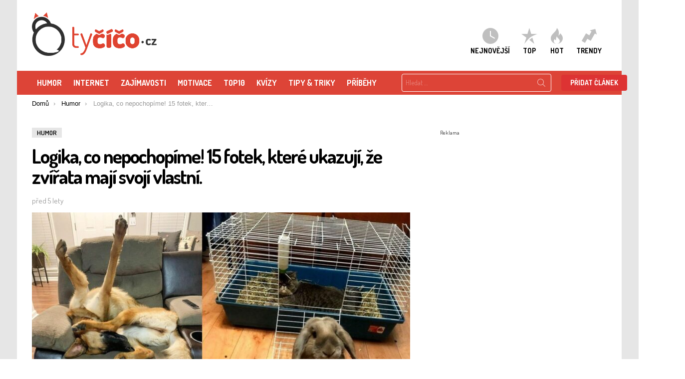

--- FILE ---
content_type: text/html; charset=UTF-8
request_url: https://www.tycico.cz/logika-co-nepochopime-15-fotek-ktere-ukazuji-ze-zvirata-maji-svoji-vlastni/
body_size: 59229
content:
	<!DOCTYPE html>
        <!--[if IE 8]>
        <html class="no-js lt-ie10 lt-ie9" id="ie8" lang="cs"><![endif]-->
        <!--[if IE 9]>
        <html class="no-js lt-ie10" id="ie9" lang="cs"><![endif]-->
        <!--[if !IE]><!-->
        <html class="no-js" lang="cs"><!--<![endif]-->
        <head>
            <meta charset="UTF-8"/><script type="text/javascript">(window.NREUM||(NREUM={})).init={privacy:{cookies_enabled:true},ajax:{deny_list:["bam.eu01.nr-data.net"]},feature_flags:["soft_nav"],distributed_tracing:{enabled:true}};(window.NREUM||(NREUM={})).loader_config={agentID:"538519408",accountID:"4129769",trustKey:"4129769",xpid:"UAcFWFFVARAEXFJWAQEPV1M=",licenseKey:"NRJS-6840629f7c181fe14be",applicationID:"483460817",browserID:"538519408"};;/*! For license information please see nr-loader-spa-1.307.0.min.js.LICENSE.txt */
(()=>{var e,t,r={384:(e,t,r)=>{"use strict";r.d(t,{NT:()=>a,US:()=>u,Zm:()=>o,bQ:()=>d,dV:()=>c,pV:()=>l});var n=r(6154),i=r(1863),s=r(1910);const a={beacon:"bam.nr-data.net",errorBeacon:"bam.nr-data.net"};function o(){return n.gm.NREUM||(n.gm.NREUM={}),void 0===n.gm.newrelic&&(n.gm.newrelic=n.gm.NREUM),n.gm.NREUM}function c(){let e=o();return e.o||(e.o={ST:n.gm.setTimeout,SI:n.gm.setImmediate||n.gm.setInterval,CT:n.gm.clearTimeout,XHR:n.gm.XMLHttpRequest,REQ:n.gm.Request,EV:n.gm.Event,PR:n.gm.Promise,MO:n.gm.MutationObserver,FETCH:n.gm.fetch,WS:n.gm.WebSocket},(0,s.i)(...Object.values(e.o))),e}function d(e,t){let r=o();r.initializedAgents??={},t.initializedAt={ms:(0,i.t)(),date:new Date},r.initializedAgents[e]=t}function u(e,t){o()[e]=t}function l(){return function(){let e=o();const t=e.info||{};e.info={beacon:a.beacon,errorBeacon:a.errorBeacon,...t}}(),function(){let e=o();const t=e.init||{};e.init={...t}}(),c(),function(){let e=o();const t=e.loader_config||{};e.loader_config={...t}}(),o()}},782:(e,t,r)=>{"use strict";r.d(t,{T:()=>n});const n=r(860).K7.pageViewTiming},860:(e,t,r)=>{"use strict";r.d(t,{$J:()=>u,K7:()=>c,P3:()=>d,XX:()=>i,Yy:()=>o,df:()=>s,qY:()=>n,v4:()=>a});const n="events",i="jserrors",s="browser/blobs",a="rum",o="browser/logs",c={ajax:"ajax",genericEvents:"generic_events",jserrors:i,logging:"logging",metrics:"metrics",pageAction:"page_action",pageViewEvent:"page_view_event",pageViewTiming:"page_view_timing",sessionReplay:"session_replay",sessionTrace:"session_trace",softNav:"soft_navigations",spa:"spa"},d={[c.pageViewEvent]:1,[c.pageViewTiming]:2,[c.metrics]:3,[c.jserrors]:4,[c.spa]:5,[c.ajax]:6,[c.sessionTrace]:7,[c.softNav]:8,[c.sessionReplay]:9,[c.logging]:10,[c.genericEvents]:11},u={[c.pageViewEvent]:a,[c.pageViewTiming]:n,[c.ajax]:n,[c.spa]:n,[c.softNav]:n,[c.metrics]:i,[c.jserrors]:i,[c.sessionTrace]:s,[c.sessionReplay]:s,[c.logging]:o,[c.genericEvents]:"ins"}},944:(e,t,r)=>{"use strict";r.d(t,{R:()=>i});var n=r(3241);function i(e,t){"function"==typeof console.debug&&(console.debug("New Relic Warning: https://github.com/newrelic/newrelic-browser-agent/blob/main/docs/warning-codes.md#".concat(e),t),(0,n.W)({agentIdentifier:null,drained:null,type:"data",name:"warn",feature:"warn",data:{code:e,secondary:t}}))}},993:(e,t,r)=>{"use strict";r.d(t,{A$:()=>s,ET:()=>a,TZ:()=>o,p_:()=>i});var n=r(860);const i={ERROR:"ERROR",WARN:"WARN",INFO:"INFO",DEBUG:"DEBUG",TRACE:"TRACE"},s={OFF:0,ERROR:1,WARN:2,INFO:3,DEBUG:4,TRACE:5},a="log",o=n.K7.logging},1687:(e,t,r)=>{"use strict";r.d(t,{Ak:()=>d,Ze:()=>h,x3:()=>u});var n=r(3241),i=r(7836),s=r(3606),a=r(860),o=r(2646);const c={};function d(e,t){const r={staged:!1,priority:a.P3[t]||0};l(e),c[e].get(t)||c[e].set(t,r)}function u(e,t){e&&c[e]&&(c[e].get(t)&&c[e].delete(t),p(e,t,!1),c[e].size&&f(e))}function l(e){if(!e)throw new Error("agentIdentifier required");c[e]||(c[e]=new Map)}function h(e="",t="feature",r=!1){if(l(e),!e||!c[e].get(t)||r)return p(e,t);c[e].get(t).staged=!0,f(e)}function f(e){const t=Array.from(c[e]);t.every(([e,t])=>t.staged)&&(t.sort((e,t)=>e[1].priority-t[1].priority),t.forEach(([t])=>{c[e].delete(t),p(e,t)}))}function p(e,t,r=!0){const a=e?i.ee.get(e):i.ee,c=s.i.handlers;if(!a.aborted&&a.backlog&&c){if((0,n.W)({agentIdentifier:e,type:"lifecycle",name:"drain",feature:t}),r){const e=a.backlog[t],r=c[t];if(r){for(let t=0;e&&t<e.length;++t)g(e[t],r);Object.entries(r).forEach(([e,t])=>{Object.values(t||{}).forEach(t=>{t[0]?.on&&t[0]?.context()instanceof o.y&&t[0].on(e,t[1])})})}}a.isolatedBacklog||delete c[t],a.backlog[t]=null,a.emit("drain-"+t,[])}}function g(e,t){var r=e[1];Object.values(t[r]||{}).forEach(t=>{var r=e[0];if(t[0]===r){var n=t[1],i=e[3],s=e[2];n.apply(i,s)}})}},1738:(e,t,r)=>{"use strict";r.d(t,{U:()=>f,Y:()=>h});var n=r(3241),i=r(9908),s=r(1863),a=r(944),o=r(5701),c=r(3969),d=r(8362),u=r(860),l=r(4261);function h(e,t,r,s){const h=s||r;!h||h[e]&&h[e]!==d.d.prototype[e]||(h[e]=function(){(0,i.p)(c.xV,["API/"+e+"/called"],void 0,u.K7.metrics,r.ee),(0,n.W)({agentIdentifier:r.agentIdentifier,drained:!!o.B?.[r.agentIdentifier],type:"data",name:"api",feature:l.Pl+e,data:{}});try{return t.apply(this,arguments)}catch(e){(0,a.R)(23,e)}})}function f(e,t,r,n,a){const o=e.info;null===r?delete o.jsAttributes[t]:o.jsAttributes[t]=r,(a||null===r)&&(0,i.p)(l.Pl+n,[(0,s.t)(),t,r],void 0,"session",e.ee)}},1741:(e,t,r)=>{"use strict";r.d(t,{W:()=>s});var n=r(944),i=r(4261);class s{#e(e,...t){if(this[e]!==s.prototype[e])return this[e](...t);(0,n.R)(35,e)}addPageAction(e,t){return this.#e(i.hG,e,t)}register(e){return this.#e(i.eY,e)}recordCustomEvent(e,t){return this.#e(i.fF,e,t)}setPageViewName(e,t){return this.#e(i.Fw,e,t)}setCustomAttribute(e,t,r){return this.#e(i.cD,e,t,r)}noticeError(e,t){return this.#e(i.o5,e,t)}setUserId(e,t=!1){return this.#e(i.Dl,e,t)}setApplicationVersion(e){return this.#e(i.nb,e)}setErrorHandler(e){return this.#e(i.bt,e)}addRelease(e,t){return this.#e(i.k6,e,t)}log(e,t){return this.#e(i.$9,e,t)}start(){return this.#e(i.d3)}finished(e){return this.#e(i.BL,e)}recordReplay(){return this.#e(i.CH)}pauseReplay(){return this.#e(i.Tb)}addToTrace(e){return this.#e(i.U2,e)}setCurrentRouteName(e){return this.#e(i.PA,e)}interaction(e){return this.#e(i.dT,e)}wrapLogger(e,t,r){return this.#e(i.Wb,e,t,r)}measure(e,t){return this.#e(i.V1,e,t)}consent(e){return this.#e(i.Pv,e)}}},1863:(e,t,r)=>{"use strict";function n(){return Math.floor(performance.now())}r.d(t,{t:()=>n})},1910:(e,t,r)=>{"use strict";r.d(t,{i:()=>s});var n=r(944);const i=new Map;function s(...e){return e.every(e=>{if(i.has(e))return i.get(e);const t="function"==typeof e?e.toString():"",r=t.includes("[native code]"),s=t.includes("nrWrapper");return r||s||(0,n.R)(64,e?.name||t),i.set(e,r),r})}},2555:(e,t,r)=>{"use strict";r.d(t,{D:()=>o,f:()=>a});var n=r(384),i=r(8122);const s={beacon:n.NT.beacon,errorBeacon:n.NT.errorBeacon,licenseKey:void 0,applicationID:void 0,sa:void 0,queueTime:void 0,applicationTime:void 0,ttGuid:void 0,user:void 0,account:void 0,product:void 0,extra:void 0,jsAttributes:{},userAttributes:void 0,atts:void 0,transactionName:void 0,tNamePlain:void 0};function a(e){try{return!!e.licenseKey&&!!e.errorBeacon&&!!e.applicationID}catch(e){return!1}}const o=e=>(0,i.a)(e,s)},2614:(e,t,r)=>{"use strict";r.d(t,{BB:()=>a,H3:()=>n,g:()=>d,iL:()=>c,tS:()=>o,uh:()=>i,wk:()=>s});const n="NRBA",i="SESSION",s=144e5,a=18e5,o={STARTED:"session-started",PAUSE:"session-pause",RESET:"session-reset",RESUME:"session-resume",UPDATE:"session-update"},c={SAME_TAB:"same-tab",CROSS_TAB:"cross-tab"},d={OFF:0,FULL:1,ERROR:2}},2646:(e,t,r)=>{"use strict";r.d(t,{y:()=>n});class n{constructor(e){this.contextId=e}}},2843:(e,t,r)=>{"use strict";r.d(t,{G:()=>s,u:()=>i});var n=r(3878);function i(e,t=!1,r,i){(0,n.DD)("visibilitychange",function(){if(t)return void("hidden"===document.visibilityState&&e());e(document.visibilityState)},r,i)}function s(e,t,r){(0,n.sp)("pagehide",e,t,r)}},3241:(e,t,r)=>{"use strict";r.d(t,{W:()=>s});var n=r(6154);const i="newrelic";function s(e={}){try{n.gm.dispatchEvent(new CustomEvent(i,{detail:e}))}catch(e){}}},3304:(e,t,r)=>{"use strict";r.d(t,{A:()=>s});var n=r(7836);const i=()=>{const e=new WeakSet;return(t,r)=>{if("object"==typeof r&&null!==r){if(e.has(r))return;e.add(r)}return r}};function s(e){try{return JSON.stringify(e,i())??""}catch(e){try{n.ee.emit("internal-error",[e])}catch(e){}return""}}},3333:(e,t,r)=>{"use strict";r.d(t,{$v:()=>u,TZ:()=>n,Xh:()=>c,Zp:()=>i,kd:()=>d,mq:()=>o,nf:()=>a,qN:()=>s});const n=r(860).K7.genericEvents,i=["auxclick","click","copy","keydown","paste","scrollend"],s=["focus","blur"],a=4,o=1e3,c=2e3,d=["PageAction","UserAction","BrowserPerformance"],u={RESOURCES:"experimental.resources",REGISTER:"register"}},3434:(e,t,r)=>{"use strict";r.d(t,{Jt:()=>s,YM:()=>d});var n=r(7836),i=r(5607);const s="nr@original:".concat(i.W),a=50;var o=Object.prototype.hasOwnProperty,c=!1;function d(e,t){return e||(e=n.ee),r.inPlace=function(e,t,n,i,s){n||(n="");const a="-"===n.charAt(0);for(let o=0;o<t.length;o++){const c=t[o],d=e[c];l(d)||(e[c]=r(d,a?c+n:n,i,c,s))}},r.flag=s,r;function r(t,r,n,c,d){return l(t)?t:(r||(r=""),nrWrapper[s]=t,function(e,t,r){if(Object.defineProperty&&Object.keys)try{return Object.keys(e).forEach(function(r){Object.defineProperty(t,r,{get:function(){return e[r]},set:function(t){return e[r]=t,t}})}),t}catch(e){u([e],r)}for(var n in e)o.call(e,n)&&(t[n]=e[n])}(t,nrWrapper,e),nrWrapper);function nrWrapper(){var s,o,l,h;let f;try{o=this,s=[...arguments],l="function"==typeof n?n(s,o):n||{}}catch(t){u([t,"",[s,o,c],l],e)}i(r+"start",[s,o,c],l,d);const p=performance.now();let g;try{return h=t.apply(o,s),g=performance.now(),h}catch(e){throw g=performance.now(),i(r+"err",[s,o,e],l,d),f=e,f}finally{const e=g-p,t={start:p,end:g,duration:e,isLongTask:e>=a,methodName:c,thrownError:f};t.isLongTask&&i("long-task",[t,o],l,d),i(r+"end",[s,o,h],l,d)}}}function i(r,n,i,s){if(!c||t){var a=c;c=!0;try{e.emit(r,n,i,t,s)}catch(t){u([t,r,n,i],e)}c=a}}}function u(e,t){t||(t=n.ee);try{t.emit("internal-error",e)}catch(e){}}function l(e){return!(e&&"function"==typeof e&&e.apply&&!e[s])}},3606:(e,t,r)=>{"use strict";r.d(t,{i:()=>s});var n=r(9908);s.on=a;var i=s.handlers={};function s(e,t,r,s){a(s||n.d,i,e,t,r)}function a(e,t,r,i,s){s||(s="feature"),e||(e=n.d);var a=t[s]=t[s]||{};(a[r]=a[r]||[]).push([e,i])}},3738:(e,t,r)=>{"use strict";r.d(t,{He:()=>i,Kp:()=>o,Lc:()=>d,Rz:()=>u,TZ:()=>n,bD:()=>s,d3:()=>a,jx:()=>l,sl:()=>h,uP:()=>c});const n=r(860).K7.sessionTrace,i="bstResource",s="resource",a="-start",o="-end",c="fn"+a,d="fn"+o,u="pushState",l=1e3,h=3e4},3785:(e,t,r)=>{"use strict";r.d(t,{R:()=>c,b:()=>d});var n=r(9908),i=r(1863),s=r(860),a=r(3969),o=r(993);function c(e,t,r={},c=o.p_.INFO,d=!0,u,l=(0,i.t)()){(0,n.p)(a.xV,["API/logging/".concat(c.toLowerCase(),"/called")],void 0,s.K7.metrics,e),(0,n.p)(o.ET,[l,t,r,c,d,u],void 0,s.K7.logging,e)}function d(e){return"string"==typeof e&&Object.values(o.p_).some(t=>t===e.toUpperCase().trim())}},3878:(e,t,r)=>{"use strict";function n(e,t){return{capture:e,passive:!1,signal:t}}function i(e,t,r=!1,i){window.addEventListener(e,t,n(r,i))}function s(e,t,r=!1,i){document.addEventListener(e,t,n(r,i))}r.d(t,{DD:()=>s,jT:()=>n,sp:()=>i})},3962:(e,t,r)=>{"use strict";r.d(t,{AM:()=>a,O2:()=>l,OV:()=>s,Qu:()=>h,TZ:()=>c,ih:()=>f,pP:()=>o,t1:()=>u,tC:()=>i,wD:()=>d});var n=r(860);const i=["click","keydown","submit"],s="popstate",a="api",o="initialPageLoad",c=n.K7.softNav,d=5e3,u=500,l={INITIAL_PAGE_LOAD:"",ROUTE_CHANGE:1,UNSPECIFIED:2},h={INTERACTION:1,AJAX:2,CUSTOM_END:3,CUSTOM_TRACER:4},f={IP:"in progress",PF:"pending finish",FIN:"finished",CAN:"cancelled"}},3969:(e,t,r)=>{"use strict";r.d(t,{TZ:()=>n,XG:()=>o,rs:()=>i,xV:()=>a,z_:()=>s});const n=r(860).K7.metrics,i="sm",s="cm",a="storeSupportabilityMetrics",o="storeEventMetrics"},4234:(e,t,r)=>{"use strict";r.d(t,{W:()=>s});var n=r(7836),i=r(1687);class s{constructor(e,t){this.agentIdentifier=e,this.ee=n.ee.get(e),this.featureName=t,this.blocked=!1}deregisterDrain(){(0,i.x3)(this.agentIdentifier,this.featureName)}}},4261:(e,t,r)=>{"use strict";r.d(t,{$9:()=>u,BL:()=>c,CH:()=>p,Dl:()=>R,Fw:()=>w,PA:()=>v,Pl:()=>n,Pv:()=>A,Tb:()=>h,U2:()=>a,V1:()=>E,Wb:()=>T,bt:()=>y,cD:()=>b,d3:()=>x,dT:()=>d,eY:()=>g,fF:()=>f,hG:()=>s,hw:()=>i,k6:()=>o,nb:()=>m,o5:()=>l});const n="api-",i=n+"ixn-",s="addPageAction",a="addToTrace",o="addRelease",c="finished",d="interaction",u="log",l="noticeError",h="pauseReplay",f="recordCustomEvent",p="recordReplay",g="register",m="setApplicationVersion",v="setCurrentRouteName",b="setCustomAttribute",y="setErrorHandler",w="setPageViewName",R="setUserId",x="start",T="wrapLogger",E="measure",A="consent"},4387:(e,t,r)=>{"use strict";function n(e={}){return!(!e.id||!e.name)}function i(e){return"string"==typeof e&&e.trim().length<501||"number"==typeof e}function s(e,t){if(2!==t?.harvestEndpointVersion)return{};const r=t.agentRef.runtime.appMetadata.agents[0].entityGuid;return n(e)?{"source.id":e.id,"source.name":e.name,"source.type":e.type,"parent.id":e.parent?.id||r}:{"entity.guid":r,appId:t.agentRef.info.applicationID}}r.d(t,{Ux:()=>s,c7:()=>n,yo:()=>i})},5205:(e,t,r)=>{"use strict";r.d(t,{j:()=>S});var n=r(384),i=r(1741);var s=r(2555),a=r(3333);const o=e=>{if(!e||"string"!=typeof e)return!1;try{document.createDocumentFragment().querySelector(e)}catch{return!1}return!0};var c=r(2614),d=r(944),u=r(8122);const l="[data-nr-mask]",h=e=>(0,u.a)(e,(()=>{const e={feature_flags:[],experimental:{allow_registered_children:!1,resources:!1},mask_selector:"*",block_selector:"[data-nr-block]",mask_input_options:{color:!1,date:!1,"datetime-local":!1,email:!1,month:!1,number:!1,range:!1,search:!1,tel:!1,text:!1,time:!1,url:!1,week:!1,textarea:!1,select:!1,password:!0}};return{ajax:{deny_list:void 0,block_internal:!0,enabled:!0,autoStart:!0},api:{get allow_registered_children(){return e.feature_flags.includes(a.$v.REGISTER)||e.experimental.allow_registered_children},set allow_registered_children(t){e.experimental.allow_registered_children=t},duplicate_registered_data:!1},browser_consent_mode:{enabled:!1},distributed_tracing:{enabled:void 0,exclude_newrelic_header:void 0,cors_use_newrelic_header:void 0,cors_use_tracecontext_headers:void 0,allowed_origins:void 0},get feature_flags(){return e.feature_flags},set feature_flags(t){e.feature_flags=t},generic_events:{enabled:!0,autoStart:!0},harvest:{interval:30},jserrors:{enabled:!0,autoStart:!0},logging:{enabled:!0,autoStart:!0},metrics:{enabled:!0,autoStart:!0},obfuscate:void 0,page_action:{enabled:!0},page_view_event:{enabled:!0,autoStart:!0},page_view_timing:{enabled:!0,autoStart:!0},performance:{capture_marks:!1,capture_measures:!1,capture_detail:!0,resources:{get enabled(){return e.feature_flags.includes(a.$v.RESOURCES)||e.experimental.resources},set enabled(t){e.experimental.resources=t},asset_types:[],first_party_domains:[],ignore_newrelic:!0}},privacy:{cookies_enabled:!0},proxy:{assets:void 0,beacon:void 0},session:{expiresMs:c.wk,inactiveMs:c.BB},session_replay:{autoStart:!0,enabled:!1,preload:!1,sampling_rate:10,error_sampling_rate:100,collect_fonts:!1,inline_images:!1,fix_stylesheets:!0,mask_all_inputs:!0,get mask_text_selector(){return e.mask_selector},set mask_text_selector(t){o(t)?e.mask_selector="".concat(t,",").concat(l):""===t||null===t?e.mask_selector=l:(0,d.R)(5,t)},get block_class(){return"nr-block"},get ignore_class(){return"nr-ignore"},get mask_text_class(){return"nr-mask"},get block_selector(){return e.block_selector},set block_selector(t){o(t)?e.block_selector+=",".concat(t):""!==t&&(0,d.R)(6,t)},get mask_input_options(){return e.mask_input_options},set mask_input_options(t){t&&"object"==typeof t?e.mask_input_options={...t,password:!0}:(0,d.R)(7,t)}},session_trace:{enabled:!0,autoStart:!0},soft_navigations:{enabled:!0,autoStart:!0},spa:{enabled:!0,autoStart:!0},ssl:void 0,user_actions:{enabled:!0,elementAttributes:["id","className","tagName","type"]}}})());var f=r(6154),p=r(9324);let g=0;const m={buildEnv:p.F3,distMethod:p.Xs,version:p.xv,originTime:f.WN},v={consented:!1},b={appMetadata:{},get consented(){return this.session?.state?.consent||v.consented},set consented(e){v.consented=e},customTransaction:void 0,denyList:void 0,disabled:!1,harvester:void 0,isolatedBacklog:!1,isRecording:!1,loaderType:void 0,maxBytes:3e4,obfuscator:void 0,onerror:void 0,ptid:void 0,releaseIds:{},session:void 0,timeKeeper:void 0,registeredEntities:[],jsAttributesMetadata:{bytes:0},get harvestCount(){return++g}},y=e=>{const t=(0,u.a)(e,b),r=Object.keys(m).reduce((e,t)=>(e[t]={value:m[t],writable:!1,configurable:!0,enumerable:!0},e),{});return Object.defineProperties(t,r)};var w=r(5701);const R=e=>{const t=e.startsWith("http");e+="/",r.p=t?e:"https://"+e};var x=r(7836),T=r(3241);const E={accountID:void 0,trustKey:void 0,agentID:void 0,licenseKey:void 0,applicationID:void 0,xpid:void 0},A=e=>(0,u.a)(e,E),_=new Set;function S(e,t={},r,a){let{init:o,info:c,loader_config:d,runtime:u={},exposed:l=!0}=t;if(!c){const e=(0,n.pV)();o=e.init,c=e.info,d=e.loader_config}e.init=h(o||{}),e.loader_config=A(d||{}),c.jsAttributes??={},f.bv&&(c.jsAttributes.isWorker=!0),e.info=(0,s.D)(c);const p=e.init,g=[c.beacon,c.errorBeacon];_.has(e.agentIdentifier)||(p.proxy.assets&&(R(p.proxy.assets),g.push(p.proxy.assets)),p.proxy.beacon&&g.push(p.proxy.beacon),e.beacons=[...g],function(e){const t=(0,n.pV)();Object.getOwnPropertyNames(i.W.prototype).forEach(r=>{const n=i.W.prototype[r];if("function"!=typeof n||"constructor"===n)return;let s=t[r];e[r]&&!1!==e.exposed&&"micro-agent"!==e.runtime?.loaderType&&(t[r]=(...t)=>{const n=e[r](...t);return s?s(...t):n})})}(e),(0,n.US)("activatedFeatures",w.B)),u.denyList=[...p.ajax.deny_list||[],...p.ajax.block_internal?g:[]],u.ptid=e.agentIdentifier,u.loaderType=r,e.runtime=y(u),_.has(e.agentIdentifier)||(e.ee=x.ee.get(e.agentIdentifier),e.exposed=l,(0,T.W)({agentIdentifier:e.agentIdentifier,drained:!!w.B?.[e.agentIdentifier],type:"lifecycle",name:"initialize",feature:void 0,data:e.config})),_.add(e.agentIdentifier)}},5270:(e,t,r)=>{"use strict";r.d(t,{Aw:()=>a,SR:()=>s,rF:()=>o});var n=r(384),i=r(7767);function s(e){return!!(0,n.dV)().o.MO&&(0,i.V)(e)&&!0===e?.session_trace.enabled}function a(e){return!0===e?.session_replay.preload&&s(e)}function o(e,t){try{if("string"==typeof t?.type){if("password"===t.type.toLowerCase())return"*".repeat(e?.length||0);if(void 0!==t?.dataset?.nrUnmask||t?.classList?.contains("nr-unmask"))return e}}catch(e){}return"string"==typeof e?e.replace(/[\S]/g,"*"):"*".repeat(e?.length||0)}},5289:(e,t,r)=>{"use strict";r.d(t,{GG:()=>a,Qr:()=>c,sB:()=>o});var n=r(3878),i=r(6389);function s(){return"undefined"==typeof document||"complete"===document.readyState}function a(e,t){if(s())return e();const r=(0,i.J)(e),a=setInterval(()=>{s()&&(clearInterval(a),r())},500);(0,n.sp)("load",r,t)}function o(e){if(s())return e();(0,n.DD)("DOMContentLoaded",e)}function c(e){if(s())return e();(0,n.sp)("popstate",e)}},5607:(e,t,r)=>{"use strict";r.d(t,{W:()=>n});const n=(0,r(9566).bz)()},5701:(e,t,r)=>{"use strict";r.d(t,{B:()=>s,t:()=>a});var n=r(3241);const i=new Set,s={};function a(e,t){const r=t.agentIdentifier;s[r]??={},e&&"object"==typeof e&&(i.has(r)||(t.ee.emit("rumresp",[e]),s[r]=e,i.add(r),(0,n.W)({agentIdentifier:r,loaded:!0,drained:!0,type:"lifecycle",name:"load",feature:void 0,data:e})))}},6154:(e,t,r)=>{"use strict";r.d(t,{OF:()=>d,RI:()=>i,WN:()=>h,bv:()=>s,eN:()=>f,gm:()=>a,lR:()=>l,m:()=>c,mw:()=>o,sb:()=>u});var n=r(1863);const i="undefined"!=typeof window&&!!window.document,s="undefined"!=typeof WorkerGlobalScope&&("undefined"!=typeof self&&self instanceof WorkerGlobalScope&&self.navigator instanceof WorkerNavigator||"undefined"!=typeof globalThis&&globalThis instanceof WorkerGlobalScope&&globalThis.navigator instanceof WorkerNavigator),a=i?window:"undefined"!=typeof WorkerGlobalScope&&("undefined"!=typeof self&&self instanceof WorkerGlobalScope&&self||"undefined"!=typeof globalThis&&globalThis instanceof WorkerGlobalScope&&globalThis),o=Boolean("hidden"===a?.document?.visibilityState),c=""+a?.location,d=/iPad|iPhone|iPod/.test(a.navigator?.userAgent),u=d&&"undefined"==typeof SharedWorker,l=(()=>{const e=a.navigator?.userAgent?.match(/Firefox[/\s](\d+\.\d+)/);return Array.isArray(e)&&e.length>=2?+e[1]:0})(),h=Date.now()-(0,n.t)(),f=()=>"undefined"!=typeof PerformanceNavigationTiming&&a?.performance?.getEntriesByType("navigation")?.[0]?.responseStart},6344:(e,t,r)=>{"use strict";r.d(t,{BB:()=>u,Qb:()=>l,TZ:()=>i,Ug:()=>a,Vh:()=>s,_s:()=>o,bc:()=>d,yP:()=>c});var n=r(2614);const i=r(860).K7.sessionReplay,s="errorDuringReplay",a=.12,o={DomContentLoaded:0,Load:1,FullSnapshot:2,IncrementalSnapshot:3,Meta:4,Custom:5},c={[n.g.ERROR]:15e3,[n.g.FULL]:3e5,[n.g.OFF]:0},d={RESET:{message:"Session was reset",sm:"Reset"},IMPORT:{message:"Recorder failed to import",sm:"Import"},TOO_MANY:{message:"429: Too Many Requests",sm:"Too-Many"},TOO_BIG:{message:"Payload was too large",sm:"Too-Big"},CROSS_TAB:{message:"Session Entity was set to OFF on another tab",sm:"Cross-Tab"},ENTITLEMENTS:{message:"Session Replay is not allowed and will not be started",sm:"Entitlement"}},u=5e3,l={API:"api",RESUME:"resume",SWITCH_TO_FULL:"switchToFull",INITIALIZE:"initialize",PRELOAD:"preload"}},6389:(e,t,r)=>{"use strict";function n(e,t=500,r={}){const n=r?.leading||!1;let i;return(...r)=>{n&&void 0===i&&(e.apply(this,r),i=setTimeout(()=>{i=clearTimeout(i)},t)),n||(clearTimeout(i),i=setTimeout(()=>{e.apply(this,r)},t))}}function i(e){let t=!1;return(...r)=>{t||(t=!0,e.apply(this,r))}}r.d(t,{J:()=>i,s:()=>n})},6630:(e,t,r)=>{"use strict";r.d(t,{T:()=>n});const n=r(860).K7.pageViewEvent},6774:(e,t,r)=>{"use strict";r.d(t,{T:()=>n});const n=r(860).K7.jserrors},7295:(e,t,r)=>{"use strict";r.d(t,{Xv:()=>a,gX:()=>i,iW:()=>s});var n=[];function i(e){if(!e||s(e))return!1;if(0===n.length)return!0;if("*"===n[0].hostname)return!1;for(var t=0;t<n.length;t++){var r=n[t];if(r.hostname.test(e.hostname)&&r.pathname.test(e.pathname))return!1}return!0}function s(e){return void 0===e.hostname}function a(e){if(n=[],e&&e.length)for(var t=0;t<e.length;t++){let r=e[t];if(!r)continue;if("*"===r)return void(n=[{hostname:"*"}]);0===r.indexOf("http://")?r=r.substring(7):0===r.indexOf("https://")&&(r=r.substring(8));const i=r.indexOf("/");let s,a;i>0?(s=r.substring(0,i),a=r.substring(i)):(s=r,a="*");let[c]=s.split(":");n.push({hostname:o(c),pathname:o(a,!0)})}}function o(e,t=!1){const r=e.replace(/[.+?^${}()|[\]\\]/g,e=>"\\"+e).replace(/\*/g,".*?");return new RegExp((t?"^":"")+r+"$")}},7485:(e,t,r)=>{"use strict";r.d(t,{D:()=>i});var n=r(6154);function i(e){if(0===(e||"").indexOf("data:"))return{protocol:"data"};try{const t=new URL(e,location.href),r={port:t.port,hostname:t.hostname,pathname:t.pathname,search:t.search,protocol:t.protocol.slice(0,t.protocol.indexOf(":")),sameOrigin:t.protocol===n.gm?.location?.protocol&&t.host===n.gm?.location?.host};return r.port&&""!==r.port||("http:"===t.protocol&&(r.port="80"),"https:"===t.protocol&&(r.port="443")),r.pathname&&""!==r.pathname?r.pathname.startsWith("/")||(r.pathname="/".concat(r.pathname)):r.pathname="/",r}catch(e){return{}}}},7699:(e,t,r)=>{"use strict";r.d(t,{It:()=>s,KC:()=>o,No:()=>i,qh:()=>a});var n=r(860);const i=16e3,s=1e6,a="SESSION_ERROR",o={[n.K7.logging]:!0,[n.K7.genericEvents]:!1,[n.K7.jserrors]:!1,[n.K7.ajax]:!1}},7767:(e,t,r)=>{"use strict";r.d(t,{V:()=>i});var n=r(6154);const i=e=>n.RI&&!0===e?.privacy.cookies_enabled},7836:(e,t,r)=>{"use strict";r.d(t,{P:()=>o,ee:()=>c});var n=r(384),i=r(8990),s=r(2646),a=r(5607);const o="nr@context:".concat(a.W),c=function e(t,r){var n={},a={},u={},l=!1;try{l=16===r.length&&d.initializedAgents?.[r]?.runtime.isolatedBacklog}catch(e){}var h={on:p,addEventListener:p,removeEventListener:function(e,t){var r=n[e];if(!r)return;for(var i=0;i<r.length;i++)r[i]===t&&r.splice(i,1)},emit:function(e,r,n,i,s){!1!==s&&(s=!0);if(c.aborted&&!i)return;t&&s&&t.emit(e,r,n);var o=f(n);g(e).forEach(e=>{e.apply(o,r)});var d=v()[a[e]];d&&d.push([h,e,r,o]);return o},get:m,listeners:g,context:f,buffer:function(e,t){const r=v();if(t=t||"feature",h.aborted)return;Object.entries(e||{}).forEach(([e,n])=>{a[n]=t,t in r||(r[t]=[])})},abort:function(){h._aborted=!0,Object.keys(h.backlog).forEach(e=>{delete h.backlog[e]})},isBuffering:function(e){return!!v()[a[e]]},debugId:r,backlog:l?{}:t&&"object"==typeof t.backlog?t.backlog:{},isolatedBacklog:l};return Object.defineProperty(h,"aborted",{get:()=>{let e=h._aborted||!1;return e||(t&&(e=t.aborted),e)}}),h;function f(e){return e&&e instanceof s.y?e:e?(0,i.I)(e,o,()=>new s.y(o)):new s.y(o)}function p(e,t){n[e]=g(e).concat(t)}function g(e){return n[e]||[]}function m(t){return u[t]=u[t]||e(h,t)}function v(){return h.backlog}}(void 0,"globalEE"),d=(0,n.Zm)();d.ee||(d.ee=c)},8122:(e,t,r)=>{"use strict";r.d(t,{a:()=>i});var n=r(944);function i(e,t){try{if(!e||"object"!=typeof e)return(0,n.R)(3);if(!t||"object"!=typeof t)return(0,n.R)(4);const r=Object.create(Object.getPrototypeOf(t),Object.getOwnPropertyDescriptors(t)),s=0===Object.keys(r).length?e:r;for(let a in s)if(void 0!==e[a])try{if(null===e[a]){r[a]=null;continue}Array.isArray(e[a])&&Array.isArray(t[a])?r[a]=Array.from(new Set([...e[a],...t[a]])):"object"==typeof e[a]&&"object"==typeof t[a]?r[a]=i(e[a],t[a]):r[a]=e[a]}catch(e){r[a]||(0,n.R)(1,e)}return r}catch(e){(0,n.R)(2,e)}}},8139:(e,t,r)=>{"use strict";r.d(t,{u:()=>h});var n=r(7836),i=r(3434),s=r(8990),a=r(6154);const o={},c=a.gm.XMLHttpRequest,d="addEventListener",u="removeEventListener",l="nr@wrapped:".concat(n.P);function h(e){var t=function(e){return(e||n.ee).get("events")}(e);if(o[t.debugId]++)return t;o[t.debugId]=1;var r=(0,i.YM)(t,!0);function h(e){r.inPlace(e,[d,u],"-",p)}function p(e,t){return e[1]}return"getPrototypeOf"in Object&&(a.RI&&f(document,h),c&&f(c.prototype,h),f(a.gm,h)),t.on(d+"-start",function(e,t){var n=e[1];if(null!==n&&("function"==typeof n||"object"==typeof n)&&"newrelic"!==e[0]){var i=(0,s.I)(n,l,function(){var e={object:function(){if("function"!=typeof n.handleEvent)return;return n.handleEvent.apply(n,arguments)},function:n}[typeof n];return e?r(e,"fn-",null,e.name||"anonymous"):n});this.wrapped=e[1]=i}}),t.on(u+"-start",function(e){e[1]=this.wrapped||e[1]}),t}function f(e,t,...r){let n=e;for(;"object"==typeof n&&!Object.prototype.hasOwnProperty.call(n,d);)n=Object.getPrototypeOf(n);n&&t(n,...r)}},8362:(e,t,r)=>{"use strict";r.d(t,{d:()=>s});var n=r(9566),i=r(1741);class s extends i.W{agentIdentifier=(0,n.LA)(16)}},8374:(e,t,r)=>{r.nc=(()=>{try{return document?.currentScript?.nonce}catch(e){}return""})()},8990:(e,t,r)=>{"use strict";r.d(t,{I:()=>i});var n=Object.prototype.hasOwnProperty;function i(e,t,r){if(n.call(e,t))return e[t];var i=r();if(Object.defineProperty&&Object.keys)try{return Object.defineProperty(e,t,{value:i,writable:!0,enumerable:!1}),i}catch(e){}return e[t]=i,i}},9300:(e,t,r)=>{"use strict";r.d(t,{T:()=>n});const n=r(860).K7.ajax},9324:(e,t,r)=>{"use strict";r.d(t,{AJ:()=>a,F3:()=>i,Xs:()=>s,Yq:()=>o,xv:()=>n});const n="1.307.0",i="PROD",s="CDN",a="@newrelic/rrweb",o="1.0.1"},9566:(e,t,r)=>{"use strict";r.d(t,{LA:()=>o,ZF:()=>c,bz:()=>a,el:()=>d});var n=r(6154);const i="xxxxxxxx-xxxx-4xxx-yxxx-xxxxxxxxxxxx";function s(e,t){return e?15&e[t]:16*Math.random()|0}function a(){const e=n.gm?.crypto||n.gm?.msCrypto;let t,r=0;return e&&e.getRandomValues&&(t=e.getRandomValues(new Uint8Array(30))),i.split("").map(e=>"x"===e?s(t,r++).toString(16):"y"===e?(3&s()|8).toString(16):e).join("")}function o(e){const t=n.gm?.crypto||n.gm?.msCrypto;let r,i=0;t&&t.getRandomValues&&(r=t.getRandomValues(new Uint8Array(e)));const a=[];for(var o=0;o<e;o++)a.push(s(r,i++).toString(16));return a.join("")}function c(){return o(16)}function d(){return o(32)}},9908:(e,t,r)=>{"use strict";r.d(t,{d:()=>n,p:()=>i});var n=r(7836).ee.get("handle");function i(e,t,r,i,s){s?(s.buffer([e],i),s.emit(e,t,r)):(n.buffer([e],i),n.emit(e,t,r))}}},n={};function i(e){var t=n[e];if(void 0!==t)return t.exports;var s=n[e]={exports:{}};return r[e](s,s.exports,i),s.exports}i.m=r,i.d=(e,t)=>{for(var r in t)i.o(t,r)&&!i.o(e,r)&&Object.defineProperty(e,r,{enumerable:!0,get:t[r]})},i.f={},i.e=e=>Promise.all(Object.keys(i.f).reduce((t,r)=>(i.f[r](e,t),t),[])),i.u=e=>({212:"nr-spa-compressor",249:"nr-spa-recorder",478:"nr-spa"}[e]+"-1.307.0.min.js"),i.o=(e,t)=>Object.prototype.hasOwnProperty.call(e,t),e={},t="NRBA-1.307.0.PROD:",i.l=(r,n,s,a)=>{if(e[r])e[r].push(n);else{var o,c;if(void 0!==s)for(var d=document.getElementsByTagName("script"),u=0;u<d.length;u++){var l=d[u];if(l.getAttribute("src")==r||l.getAttribute("data-webpack")==t+s){o=l;break}}if(!o){c=!0;var h={478:"sha512-bFoj7wd1EcCTt0jkKdFkw+gjDdU092aP1BOVh5n0PjhLNtBCSXj4vpjfIJR8zH8Bn6/XPpFl3gSNOuWVJ98iug==",249:"sha512-FRHQNWDGImhEo7a7lqCuCt6xlBgommnGc+JH2/YGJlngDoH+/3jpT/cyFpwi2M5G6srPVN4wLxrVqskf6KB7bg==",212:"sha512-okml4IaluCF10UG6SWzY+cKPgBNvH2+S5f1FxomzQUHf608N0b9dwoBv/ZFAhJhrdxPgTA4AxlBzwGcjMGIlQQ=="};(o=document.createElement("script")).charset="utf-8",i.nc&&o.setAttribute("nonce",i.nc),o.setAttribute("data-webpack",t+s),o.src=r,0!==o.src.indexOf(window.location.origin+"/")&&(o.crossOrigin="anonymous"),h[a]&&(o.integrity=h[a])}e[r]=[n];var f=(t,n)=>{o.onerror=o.onload=null,clearTimeout(p);var i=e[r];if(delete e[r],o.parentNode&&o.parentNode.removeChild(o),i&&i.forEach(e=>e(n)),t)return t(n)},p=setTimeout(f.bind(null,void 0,{type:"timeout",target:o}),12e4);o.onerror=f.bind(null,o.onerror),o.onload=f.bind(null,o.onload),c&&document.head.appendChild(o)}},i.r=e=>{"undefined"!=typeof Symbol&&Symbol.toStringTag&&Object.defineProperty(e,Symbol.toStringTag,{value:"Module"}),Object.defineProperty(e,"__esModule",{value:!0})},i.p="https://js-agent.newrelic.com/",(()=>{var e={38:0,788:0};i.f.j=(t,r)=>{var n=i.o(e,t)?e[t]:void 0;if(0!==n)if(n)r.push(n[2]);else{var s=new Promise((r,i)=>n=e[t]=[r,i]);r.push(n[2]=s);var a=i.p+i.u(t),o=new Error;i.l(a,r=>{if(i.o(e,t)&&(0!==(n=e[t])&&(e[t]=void 0),n)){var s=r&&("load"===r.type?"missing":r.type),a=r&&r.target&&r.target.src;o.message="Loading chunk "+t+" failed: ("+s+": "+a+")",o.name="ChunkLoadError",o.type=s,o.request=a,n[1](o)}},"chunk-"+t,t)}};var t=(t,r)=>{var n,s,[a,o,c]=r,d=0;if(a.some(t=>0!==e[t])){for(n in o)i.o(o,n)&&(i.m[n]=o[n]);if(c)c(i)}for(t&&t(r);d<a.length;d++)s=a[d],i.o(e,s)&&e[s]&&e[s][0](),e[s]=0},r=self["webpackChunk:NRBA-1.307.0.PROD"]=self["webpackChunk:NRBA-1.307.0.PROD"]||[];r.forEach(t.bind(null,0)),r.push=t.bind(null,r.push.bind(r))})(),(()=>{"use strict";i(8374);var e=i(8362),t=i(860);const r=Object.values(t.K7);var n=i(5205);var s=i(9908),a=i(1863),o=i(4261),c=i(1738);var d=i(1687),u=i(4234),l=i(5289),h=i(6154),f=i(944),p=i(5270),g=i(7767),m=i(6389),v=i(7699);class b extends u.W{constructor(e,t){super(e.agentIdentifier,t),this.agentRef=e,this.abortHandler=void 0,this.featAggregate=void 0,this.loadedSuccessfully=void 0,this.onAggregateImported=new Promise(e=>{this.loadedSuccessfully=e}),this.deferred=Promise.resolve(),!1===e.init[this.featureName].autoStart?this.deferred=new Promise((t,r)=>{this.ee.on("manual-start-all",(0,m.J)(()=>{(0,d.Ak)(e.agentIdentifier,this.featureName),t()}))}):(0,d.Ak)(e.agentIdentifier,t)}importAggregator(e,t,r={}){if(this.featAggregate)return;const n=async()=>{let n;await this.deferred;try{if((0,g.V)(e.init)){const{setupAgentSession:t}=await i.e(478).then(i.bind(i,8766));n=t(e)}}catch(e){(0,f.R)(20,e),this.ee.emit("internal-error",[e]),(0,s.p)(v.qh,[e],void 0,this.featureName,this.ee)}try{if(!this.#t(this.featureName,n,e.init))return(0,d.Ze)(this.agentIdentifier,this.featureName),void this.loadedSuccessfully(!1);const{Aggregate:i}=await t();this.featAggregate=new i(e,r),e.runtime.harvester.initializedAggregates.push(this.featAggregate),this.loadedSuccessfully(!0)}catch(e){(0,f.R)(34,e),this.abortHandler?.(),(0,d.Ze)(this.agentIdentifier,this.featureName,!0),this.loadedSuccessfully(!1),this.ee&&this.ee.abort()}};h.RI?(0,l.GG)(()=>n(),!0):n()}#t(e,r,n){if(this.blocked)return!1;switch(e){case t.K7.sessionReplay:return(0,p.SR)(n)&&!!r;case t.K7.sessionTrace:return!!r;default:return!0}}}var y=i(6630),w=i(2614),R=i(3241);class x extends b{static featureName=y.T;constructor(e){var t;super(e,y.T),this.setupInspectionEvents(e.agentIdentifier),t=e,(0,c.Y)(o.Fw,function(e,r){"string"==typeof e&&("/"!==e.charAt(0)&&(e="/"+e),t.runtime.customTransaction=(r||"http://custom.transaction")+e,(0,s.p)(o.Pl+o.Fw,[(0,a.t)()],void 0,void 0,t.ee))},t),this.importAggregator(e,()=>i.e(478).then(i.bind(i,2467)))}setupInspectionEvents(e){const t=(t,r)=>{t&&(0,R.W)({agentIdentifier:e,timeStamp:t.timeStamp,loaded:"complete"===t.target.readyState,type:"window",name:r,data:t.target.location+""})};(0,l.sB)(e=>{t(e,"DOMContentLoaded")}),(0,l.GG)(e=>{t(e,"load")}),(0,l.Qr)(e=>{t(e,"navigate")}),this.ee.on(w.tS.UPDATE,(t,r)=>{(0,R.W)({agentIdentifier:e,type:"lifecycle",name:"session",data:r})})}}var T=i(384);class E extends e.d{constructor(e){var t;(super(),h.gm)?(this.features={},(0,T.bQ)(this.agentIdentifier,this),this.desiredFeatures=new Set(e.features||[]),this.desiredFeatures.add(x),(0,n.j)(this,e,e.loaderType||"agent"),t=this,(0,c.Y)(o.cD,function(e,r,n=!1){if("string"==typeof e){if(["string","number","boolean"].includes(typeof r)||null===r)return(0,c.U)(t,e,r,o.cD,n);(0,f.R)(40,typeof r)}else(0,f.R)(39,typeof e)},t),function(e){(0,c.Y)(o.Dl,function(t,r=!1){if("string"!=typeof t&&null!==t)return void(0,f.R)(41,typeof t);const n=e.info.jsAttributes["enduser.id"];r&&null!=n&&n!==t?(0,s.p)(o.Pl+"setUserIdAndResetSession",[t],void 0,"session",e.ee):(0,c.U)(e,"enduser.id",t,o.Dl,!0)},e)}(this),function(e){(0,c.Y)(o.nb,function(t){if("string"==typeof t||null===t)return(0,c.U)(e,"application.version",t,o.nb,!1);(0,f.R)(42,typeof t)},e)}(this),function(e){(0,c.Y)(o.d3,function(){e.ee.emit("manual-start-all")},e)}(this),function(e){(0,c.Y)(o.Pv,function(t=!0){if("boolean"==typeof t){if((0,s.p)(o.Pl+o.Pv,[t],void 0,"session",e.ee),e.runtime.consented=t,t){const t=e.features.page_view_event;t.onAggregateImported.then(e=>{const r=t.featAggregate;e&&!r.sentRum&&r.sendRum()})}}else(0,f.R)(65,typeof t)},e)}(this),this.run()):(0,f.R)(21)}get config(){return{info:this.info,init:this.init,loader_config:this.loader_config,runtime:this.runtime}}get api(){return this}run(){try{const e=function(e){const t={};return r.forEach(r=>{t[r]=!!e[r]?.enabled}),t}(this.init),n=[...this.desiredFeatures];n.sort((e,r)=>t.P3[e.featureName]-t.P3[r.featureName]),n.forEach(r=>{if(!e[r.featureName]&&r.featureName!==t.K7.pageViewEvent)return;if(r.featureName===t.K7.spa)return void(0,f.R)(67);const n=function(e){switch(e){case t.K7.ajax:return[t.K7.jserrors];case t.K7.sessionTrace:return[t.K7.ajax,t.K7.pageViewEvent];case t.K7.sessionReplay:return[t.K7.sessionTrace];case t.K7.pageViewTiming:return[t.K7.pageViewEvent];default:return[]}}(r.featureName).filter(e=>!(e in this.features));n.length>0&&(0,f.R)(36,{targetFeature:r.featureName,missingDependencies:n}),this.features[r.featureName]=new r(this)})}catch(e){(0,f.R)(22,e);for(const e in this.features)this.features[e].abortHandler?.();const t=(0,T.Zm)();delete t.initializedAgents[this.agentIdentifier]?.features,delete this.sharedAggregator;return t.ee.get(this.agentIdentifier).abort(),!1}}}var A=i(2843),_=i(782);class S extends b{static featureName=_.T;constructor(e){super(e,_.T),h.RI&&((0,A.u)(()=>(0,s.p)("docHidden",[(0,a.t)()],void 0,_.T,this.ee),!0),(0,A.G)(()=>(0,s.p)("winPagehide",[(0,a.t)()],void 0,_.T,this.ee)),this.importAggregator(e,()=>i.e(478).then(i.bind(i,9917))))}}var O=i(3969);class I extends b{static featureName=O.TZ;constructor(e){super(e,O.TZ),h.RI&&document.addEventListener("securitypolicyviolation",e=>{(0,s.p)(O.xV,["Generic/CSPViolation/Detected"],void 0,this.featureName,this.ee)}),this.importAggregator(e,()=>i.e(478).then(i.bind(i,6555)))}}var N=i(6774),P=i(3878),D=i(3304);class k{constructor(e,t,r,n,i){this.name="UncaughtError",this.message="string"==typeof e?e:(0,D.A)(e),this.sourceURL=t,this.line=r,this.column=n,this.__newrelic=i}}function C(e){return M(e)?e:new k(void 0!==e?.message?e.message:e,e?.filename||e?.sourceURL,e?.lineno||e?.line,e?.colno||e?.col,e?.__newrelic,e?.cause)}function j(e){const t="Unhandled Promise Rejection: ";if(!e?.reason)return;if(M(e.reason)){try{e.reason.message.startsWith(t)||(e.reason.message=t+e.reason.message)}catch(e){}return C(e.reason)}const r=C(e.reason);return(r.message||"").startsWith(t)||(r.message=t+r.message),r}function L(e){if(e.error instanceof SyntaxError&&!/:\d+$/.test(e.error.stack?.trim())){const t=new k(e.message,e.filename,e.lineno,e.colno,e.error.__newrelic,e.cause);return t.name=SyntaxError.name,t}return M(e.error)?e.error:C(e)}function M(e){return e instanceof Error&&!!e.stack}function H(e,r,n,i,o=(0,a.t)()){"string"==typeof e&&(e=new Error(e)),(0,s.p)("err",[e,o,!1,r,n.runtime.isRecording,void 0,i],void 0,t.K7.jserrors,n.ee),(0,s.p)("uaErr",[],void 0,t.K7.genericEvents,n.ee)}var B=i(4387),K=i(993),W=i(3785);function U(e,{customAttributes:t={},level:r=K.p_.INFO}={},n,i,s=(0,a.t)()){(0,W.R)(n.ee,e,t,r,!1,i,s)}function F(e,r,n,i,c=(0,a.t)()){(0,s.p)(o.Pl+o.hG,[c,e,r,i],void 0,t.K7.genericEvents,n.ee)}function V(e,r,n,i,c=(0,a.t)()){const{start:d,end:u,customAttributes:l}=r||{},h={customAttributes:l||{}};if("object"!=typeof h.customAttributes||"string"!=typeof e||0===e.length)return void(0,f.R)(57);const p=(e,t)=>null==e?t:"number"==typeof e?e:e instanceof PerformanceMark?e.startTime:Number.NaN;if(h.start=p(d,0),h.end=p(u,c),Number.isNaN(h.start)||Number.isNaN(h.end))(0,f.R)(57);else{if(h.duration=h.end-h.start,!(h.duration<0))return(0,s.p)(o.Pl+o.V1,[h,e,i],void 0,t.K7.genericEvents,n.ee),h;(0,f.R)(58)}}function G(e,r={},n,i,c=(0,a.t)()){(0,s.p)(o.Pl+o.fF,[c,e,r,i],void 0,t.K7.genericEvents,n.ee)}function z(e){(0,c.Y)(o.eY,function(t){return Y(e,t)},e)}function Y(e,r,n){const i={};(0,f.R)(54,"newrelic.register"),r||={},r.type="MFE",r.licenseKey||=e.info.licenseKey,r.blocked=!1,r.parent=n||{};let o=()=>{};const c=e.runtime.registeredEntities,d=c.find(({metadata:{target:{id:e,name:t}}})=>e===r.id);if(d)return d.metadata.target.name!==r.name&&(d.metadata.target.name=r.name),d;const u=e=>{r.blocked=!0,o=e};e.init.api.allow_registered_children||u((0,m.J)(()=>(0,f.R)(55))),(0,B.c7)(r)||u((0,m.J)(()=>(0,f.R)(48,r))),(0,B.yo)(r.id)&&(0,B.yo)(r.name)||u((0,m.J)(()=>(0,f.R)(48,r)));const l={addPageAction:(t,n={})=>g(F,[t,{...i,...n},e],r),log:(t,n={})=>g(U,[t,{...n,customAttributes:{...i,...n.customAttributes||{}}},e],r),measure:(t,n={})=>g(V,[t,{...n,customAttributes:{...i,...n.customAttributes||{}}},e],r),noticeError:(t,n={})=>g(H,[t,{...i,...n},e],r),register:(t={})=>g(Y,[e,t],l.metadata.target),recordCustomEvent:(t,n={})=>g(G,[t,{...i,...n},e],r),setApplicationVersion:e=>p("application.version",e),setCustomAttribute:(e,t)=>p(e,t),setUserId:e=>p("enduser.id",e),metadata:{customAttributes:i,target:r}},h=()=>(r.blocked&&o(),r.blocked);h()||c.push(l);const p=(e,t)=>{h()||(i[e]=t)},g=(r,n,i)=>{if(h())return;const o=(0,a.t)();(0,s.p)(O.xV,["API/register/".concat(r.name,"/called")],void 0,t.K7.metrics,e.ee);try{return e.init.api.duplicate_registered_data&&"register"!==r.name&&r(...n,void 0,o),r(...n,i,o)}catch(e){(0,f.R)(50,e)}};return l}class Z extends b{static featureName=N.T;constructor(e){var t;super(e,N.T),t=e,(0,c.Y)(o.o5,(e,r)=>H(e,r,t),t),function(e){(0,c.Y)(o.bt,function(t){e.runtime.onerror=t},e)}(e),function(e){let t=0;(0,c.Y)(o.k6,function(e,r){++t>10||(this.runtime.releaseIds[e.slice(-200)]=(""+r).slice(-200))},e)}(e),z(e);try{this.removeOnAbort=new AbortController}catch(e){}this.ee.on("internal-error",(t,r)=>{this.abortHandler&&(0,s.p)("ierr",[C(t),(0,a.t)(),!0,{},e.runtime.isRecording,r],void 0,this.featureName,this.ee)}),h.gm.addEventListener("unhandledrejection",t=>{this.abortHandler&&(0,s.p)("err",[j(t),(0,a.t)(),!1,{unhandledPromiseRejection:1},e.runtime.isRecording],void 0,this.featureName,this.ee)},(0,P.jT)(!1,this.removeOnAbort?.signal)),h.gm.addEventListener("error",t=>{this.abortHandler&&(0,s.p)("err",[L(t),(0,a.t)(),!1,{},e.runtime.isRecording],void 0,this.featureName,this.ee)},(0,P.jT)(!1,this.removeOnAbort?.signal)),this.abortHandler=this.#r,this.importAggregator(e,()=>i.e(478).then(i.bind(i,2176)))}#r(){this.removeOnAbort?.abort(),this.abortHandler=void 0}}var q=i(8990);let X=1;function J(e){const t=typeof e;return!e||"object"!==t&&"function"!==t?-1:e===h.gm?0:(0,q.I)(e,"nr@id",function(){return X++})}function Q(e){if("string"==typeof e&&e.length)return e.length;if("object"==typeof e){if("undefined"!=typeof ArrayBuffer&&e instanceof ArrayBuffer&&e.byteLength)return e.byteLength;if("undefined"!=typeof Blob&&e instanceof Blob&&e.size)return e.size;if(!("undefined"!=typeof FormData&&e instanceof FormData))try{return(0,D.A)(e).length}catch(e){return}}}var ee=i(8139),te=i(7836),re=i(3434);const ne={},ie=["open","send"];function se(e){var t=e||te.ee;const r=function(e){return(e||te.ee).get("xhr")}(t);if(void 0===h.gm.XMLHttpRequest)return r;if(ne[r.debugId]++)return r;ne[r.debugId]=1,(0,ee.u)(t);var n=(0,re.YM)(r),i=h.gm.XMLHttpRequest,s=h.gm.MutationObserver,a=h.gm.Promise,o=h.gm.setInterval,c="readystatechange",d=["onload","onerror","onabort","onloadstart","onloadend","onprogress","ontimeout"],u=[],l=h.gm.XMLHttpRequest=function(e){const t=new i(e),s=r.context(t);try{r.emit("new-xhr",[t],s),t.addEventListener(c,(a=s,function(){var e=this;e.readyState>3&&!a.resolved&&(a.resolved=!0,r.emit("xhr-resolved",[],e)),n.inPlace(e,d,"fn-",y)}),(0,P.jT)(!1))}catch(e){(0,f.R)(15,e);try{r.emit("internal-error",[e])}catch(e){}}var a;return t};function p(e,t){n.inPlace(t,["onreadystatechange"],"fn-",y)}if(function(e,t){for(var r in e)t[r]=e[r]}(i,l),l.prototype=i.prototype,n.inPlace(l.prototype,ie,"-xhr-",y),r.on("send-xhr-start",function(e,t){p(e,t),function(e){u.push(e),s&&(g?g.then(b):o?o(b):(m=-m,v.data=m))}(t)}),r.on("open-xhr-start",p),s){var g=a&&a.resolve();if(!o&&!a){var m=1,v=document.createTextNode(m);new s(b).observe(v,{characterData:!0})}}else t.on("fn-end",function(e){e[0]&&e[0].type===c||b()});function b(){for(var e=0;e<u.length;e++)p(0,u[e]);u.length&&(u=[])}function y(e,t){return t}return r}var ae="fetch-",oe=ae+"body-",ce=["arrayBuffer","blob","json","text","formData"],de=h.gm.Request,ue=h.gm.Response,le="prototype";const he={};function fe(e){const t=function(e){return(e||te.ee).get("fetch")}(e);if(!(de&&ue&&h.gm.fetch))return t;if(he[t.debugId]++)return t;function r(e,r,n){var i=e[r];"function"==typeof i&&(e[r]=function(){var e,r=[...arguments],s={};t.emit(n+"before-start",[r],s),s[te.P]&&s[te.P].dt&&(e=s[te.P].dt);var a=i.apply(this,r);return t.emit(n+"start",[r,e],a),a.then(function(e){return t.emit(n+"end",[null,e],a),e},function(e){throw t.emit(n+"end",[e],a),e})})}return he[t.debugId]=1,ce.forEach(e=>{r(de[le],e,oe),r(ue[le],e,oe)}),r(h.gm,"fetch",ae),t.on(ae+"end",function(e,r){var n=this;if(r){var i=r.headers.get("content-length");null!==i&&(n.rxSize=i),t.emit(ae+"done",[null,r],n)}else t.emit(ae+"done",[e],n)}),t}var pe=i(7485),ge=i(9566);class me{constructor(e){this.agentRef=e}generateTracePayload(e){const t=this.agentRef.loader_config;if(!this.shouldGenerateTrace(e)||!t)return null;var r=(t.accountID||"").toString()||null,n=(t.agentID||"").toString()||null,i=(t.trustKey||"").toString()||null;if(!r||!n)return null;var s=(0,ge.ZF)(),a=(0,ge.el)(),o=Date.now(),c={spanId:s,traceId:a,timestamp:o};return(e.sameOrigin||this.isAllowedOrigin(e)&&this.useTraceContextHeadersForCors())&&(c.traceContextParentHeader=this.generateTraceContextParentHeader(s,a),c.traceContextStateHeader=this.generateTraceContextStateHeader(s,o,r,n,i)),(e.sameOrigin&&!this.excludeNewrelicHeader()||!e.sameOrigin&&this.isAllowedOrigin(e)&&this.useNewrelicHeaderForCors())&&(c.newrelicHeader=this.generateTraceHeader(s,a,o,r,n,i)),c}generateTraceContextParentHeader(e,t){return"00-"+t+"-"+e+"-01"}generateTraceContextStateHeader(e,t,r,n,i){return i+"@nr=0-1-"+r+"-"+n+"-"+e+"----"+t}generateTraceHeader(e,t,r,n,i,s){if(!("function"==typeof h.gm?.btoa))return null;var a={v:[0,1],d:{ty:"Browser",ac:n,ap:i,id:e,tr:t,ti:r}};return s&&n!==s&&(a.d.tk=s),btoa((0,D.A)(a))}shouldGenerateTrace(e){return this.agentRef.init?.distributed_tracing?.enabled&&this.isAllowedOrigin(e)}isAllowedOrigin(e){var t=!1;const r=this.agentRef.init?.distributed_tracing;if(e.sameOrigin)t=!0;else if(r?.allowed_origins instanceof Array)for(var n=0;n<r.allowed_origins.length;n++){var i=(0,pe.D)(r.allowed_origins[n]);if(e.hostname===i.hostname&&e.protocol===i.protocol&&e.port===i.port){t=!0;break}}return t}excludeNewrelicHeader(){var e=this.agentRef.init?.distributed_tracing;return!!e&&!!e.exclude_newrelic_header}useNewrelicHeaderForCors(){var e=this.agentRef.init?.distributed_tracing;return!!e&&!1!==e.cors_use_newrelic_header}useTraceContextHeadersForCors(){var e=this.agentRef.init?.distributed_tracing;return!!e&&!!e.cors_use_tracecontext_headers}}var ve=i(9300),be=i(7295);function ye(e){return"string"==typeof e?e:e instanceof(0,T.dV)().o.REQ?e.url:h.gm?.URL&&e instanceof URL?e.href:void 0}var we=["load","error","abort","timeout"],Re=we.length,xe=(0,T.dV)().o.REQ,Te=(0,T.dV)().o.XHR;const Ee="X-NewRelic-App-Data";class Ae extends b{static featureName=ve.T;constructor(e){super(e,ve.T),this.dt=new me(e),this.handler=(e,t,r,n)=>(0,s.p)(e,t,r,n,this.ee);try{const e={xmlhttprequest:"xhr",fetch:"fetch",beacon:"beacon"};h.gm?.performance?.getEntriesByType("resource").forEach(r=>{if(r.initiatorType in e&&0!==r.responseStatus){const n={status:r.responseStatus},i={rxSize:r.transferSize,duration:Math.floor(r.duration),cbTime:0};_e(n,r.name),this.handler("xhr",[n,i,r.startTime,r.responseEnd,e[r.initiatorType]],void 0,t.K7.ajax)}})}catch(e){}fe(this.ee),se(this.ee),function(e,r,n,i){function o(e){var t=this;t.totalCbs=0,t.called=0,t.cbTime=0,t.end=T,t.ended=!1,t.xhrGuids={},t.lastSize=null,t.loadCaptureCalled=!1,t.params=this.params||{},t.metrics=this.metrics||{},t.latestLongtaskEnd=0,e.addEventListener("load",function(r){E(t,e)},(0,P.jT)(!1)),h.lR||e.addEventListener("progress",function(e){t.lastSize=e.loaded},(0,P.jT)(!1))}function c(e){this.params={method:e[0]},_e(this,e[1]),this.metrics={}}function d(t,r){e.loader_config.xpid&&this.sameOrigin&&r.setRequestHeader("X-NewRelic-ID",e.loader_config.xpid);var n=i.generateTracePayload(this.parsedOrigin);if(n){var s=!1;n.newrelicHeader&&(r.setRequestHeader("newrelic",n.newrelicHeader),s=!0),n.traceContextParentHeader&&(r.setRequestHeader("traceparent",n.traceContextParentHeader),n.traceContextStateHeader&&r.setRequestHeader("tracestate",n.traceContextStateHeader),s=!0),s&&(this.dt=n)}}function u(e,t){var n=this.metrics,i=e[0],s=this;if(n&&i){var o=Q(i);o&&(n.txSize=o)}this.startTime=(0,a.t)(),this.body=i,this.listener=function(e){try{"abort"!==e.type||s.loadCaptureCalled||(s.params.aborted=!0),("load"!==e.type||s.called===s.totalCbs&&(s.onloadCalled||"function"!=typeof t.onload)&&"function"==typeof s.end)&&s.end(t)}catch(e){try{r.emit("internal-error",[e])}catch(e){}}};for(var c=0;c<Re;c++)t.addEventListener(we[c],this.listener,(0,P.jT)(!1))}function l(e,t,r){this.cbTime+=e,t?this.onloadCalled=!0:this.called+=1,this.called!==this.totalCbs||!this.onloadCalled&&"function"==typeof r.onload||"function"!=typeof this.end||this.end(r)}function f(e,t){var r=""+J(e)+!!t;this.xhrGuids&&!this.xhrGuids[r]&&(this.xhrGuids[r]=!0,this.totalCbs+=1)}function p(e,t){var r=""+J(e)+!!t;this.xhrGuids&&this.xhrGuids[r]&&(delete this.xhrGuids[r],this.totalCbs-=1)}function g(){this.endTime=(0,a.t)()}function m(e,t){t instanceof Te&&"load"===e[0]&&r.emit("xhr-load-added",[e[1],e[2]],t)}function v(e,t){t instanceof Te&&"load"===e[0]&&r.emit("xhr-load-removed",[e[1],e[2]],t)}function b(e,t,r){t instanceof Te&&("onload"===r&&(this.onload=!0),("load"===(e[0]&&e[0].type)||this.onload)&&(this.xhrCbStart=(0,a.t)()))}function y(e,t){this.xhrCbStart&&r.emit("xhr-cb-time",[(0,a.t)()-this.xhrCbStart,this.onload,t],t)}function w(e){var t,r=e[1]||{};if("string"==typeof e[0]?0===(t=e[0]).length&&h.RI&&(t=""+h.gm.location.href):e[0]&&e[0].url?t=e[0].url:h.gm?.URL&&e[0]&&e[0]instanceof URL?t=e[0].href:"function"==typeof e[0].toString&&(t=e[0].toString()),"string"==typeof t&&0!==t.length){t&&(this.parsedOrigin=(0,pe.D)(t),this.sameOrigin=this.parsedOrigin.sameOrigin);var n=i.generateTracePayload(this.parsedOrigin);if(n&&(n.newrelicHeader||n.traceContextParentHeader))if(e[0]&&e[0].headers)o(e[0].headers,n)&&(this.dt=n);else{var s={};for(var a in r)s[a]=r[a];s.headers=new Headers(r.headers||{}),o(s.headers,n)&&(this.dt=n),e.length>1?e[1]=s:e.push(s)}}function o(e,t){var r=!1;return t.newrelicHeader&&(e.set("newrelic",t.newrelicHeader),r=!0),t.traceContextParentHeader&&(e.set("traceparent",t.traceContextParentHeader),t.traceContextStateHeader&&e.set("tracestate",t.traceContextStateHeader),r=!0),r}}function R(e,t){this.params={},this.metrics={},this.startTime=(0,a.t)(),this.dt=t,e.length>=1&&(this.target=e[0]),e.length>=2&&(this.opts=e[1]);var r=this.opts||{},n=this.target;_e(this,ye(n));var i=(""+(n&&n instanceof xe&&n.method||r.method||"GET")).toUpperCase();this.params.method=i,this.body=r.body,this.txSize=Q(r.body)||0}function x(e,r){if(this.endTime=(0,a.t)(),this.params||(this.params={}),(0,be.iW)(this.params))return;let i;this.params.status=r?r.status:0,"string"==typeof this.rxSize&&this.rxSize.length>0&&(i=+this.rxSize);const s={txSize:this.txSize,rxSize:i,duration:(0,a.t)()-this.startTime};n("xhr",[this.params,s,this.startTime,this.endTime,"fetch"],this,t.K7.ajax)}function T(e){const r=this.params,i=this.metrics;if(!this.ended){this.ended=!0;for(let t=0;t<Re;t++)e.removeEventListener(we[t],this.listener,!1);r.aborted||(0,be.iW)(r)||(i.duration=(0,a.t)()-this.startTime,this.loadCaptureCalled||4!==e.readyState?null==r.status&&(r.status=0):E(this,e),i.cbTime=this.cbTime,n("xhr",[r,i,this.startTime,this.endTime,"xhr"],this,t.K7.ajax))}}function E(e,n){e.params.status=n.status;var i=function(e,t){var r=e.responseType;return"json"===r&&null!==t?t:"arraybuffer"===r||"blob"===r||"json"===r?Q(e.response):"text"===r||""===r||void 0===r?Q(e.responseText):void 0}(n,e.lastSize);if(i&&(e.metrics.rxSize=i),e.sameOrigin&&n.getAllResponseHeaders().indexOf(Ee)>=0){var a=n.getResponseHeader(Ee);a&&((0,s.p)(O.rs,["Ajax/CrossApplicationTracing/Header/Seen"],void 0,t.K7.metrics,r),e.params.cat=a.split(", ").pop())}e.loadCaptureCalled=!0}r.on("new-xhr",o),r.on("open-xhr-start",c),r.on("open-xhr-end",d),r.on("send-xhr-start",u),r.on("xhr-cb-time",l),r.on("xhr-load-added",f),r.on("xhr-load-removed",p),r.on("xhr-resolved",g),r.on("addEventListener-end",m),r.on("removeEventListener-end",v),r.on("fn-end",y),r.on("fetch-before-start",w),r.on("fetch-start",R),r.on("fn-start",b),r.on("fetch-done",x)}(e,this.ee,this.handler,this.dt),this.importAggregator(e,()=>i.e(478).then(i.bind(i,3845)))}}function _e(e,t){var r=(0,pe.D)(t),n=e.params||e;n.hostname=r.hostname,n.port=r.port,n.protocol=r.protocol,n.host=r.hostname+":"+r.port,n.pathname=r.pathname,e.parsedOrigin=r,e.sameOrigin=r.sameOrigin}const Se={},Oe=["pushState","replaceState"];function Ie(e){const t=function(e){return(e||te.ee).get("history")}(e);return!h.RI||Se[t.debugId]++||(Se[t.debugId]=1,(0,re.YM)(t).inPlace(window.history,Oe,"-")),t}var Ne=i(3738);function Pe(e){(0,c.Y)(o.BL,function(r=Date.now()){const n=r-h.WN;n<0&&(0,f.R)(62,r),(0,s.p)(O.XG,[o.BL,{time:n}],void 0,t.K7.metrics,e.ee),e.addToTrace({name:o.BL,start:r,origin:"nr"}),(0,s.p)(o.Pl+o.hG,[n,o.BL],void 0,t.K7.genericEvents,e.ee)},e)}const{He:De,bD:ke,d3:Ce,Kp:je,TZ:Le,Lc:Me,uP:He,Rz:Be}=Ne;class Ke extends b{static featureName=Le;constructor(e){var r;super(e,Le),r=e,(0,c.Y)(o.U2,function(e){if(!(e&&"object"==typeof e&&e.name&&e.start))return;const n={n:e.name,s:e.start-h.WN,e:(e.end||e.start)-h.WN,o:e.origin||"",t:"api"};n.s<0||n.e<0||n.e<n.s?(0,f.R)(61,{start:n.s,end:n.e}):(0,s.p)("bstApi",[n],void 0,t.K7.sessionTrace,r.ee)},r),Pe(e);if(!(0,g.V)(e.init))return void this.deregisterDrain();const n=this.ee;let d;Ie(n),this.eventsEE=(0,ee.u)(n),this.eventsEE.on(He,function(e,t){this.bstStart=(0,a.t)()}),this.eventsEE.on(Me,function(e,r){(0,s.p)("bst",[e[0],r,this.bstStart,(0,a.t)()],void 0,t.K7.sessionTrace,n)}),n.on(Be+Ce,function(e){this.time=(0,a.t)(),this.startPath=location.pathname+location.hash}),n.on(Be+je,function(e){(0,s.p)("bstHist",[location.pathname+location.hash,this.startPath,this.time],void 0,t.K7.sessionTrace,n)});try{d=new PerformanceObserver(e=>{const r=e.getEntries();(0,s.p)(De,[r],void 0,t.K7.sessionTrace,n)}),d.observe({type:ke,buffered:!0})}catch(e){}this.importAggregator(e,()=>i.e(478).then(i.bind(i,6974)),{resourceObserver:d})}}var We=i(6344);class Ue extends b{static featureName=We.TZ;#n;recorder;constructor(e){var r;let n;super(e,We.TZ),r=e,(0,c.Y)(o.CH,function(){(0,s.p)(o.CH,[],void 0,t.K7.sessionReplay,r.ee)},r),function(e){(0,c.Y)(o.Tb,function(){(0,s.p)(o.Tb,[],void 0,t.K7.sessionReplay,e.ee)},e)}(e);try{n=JSON.parse(localStorage.getItem("".concat(w.H3,"_").concat(w.uh)))}catch(e){}(0,p.SR)(e.init)&&this.ee.on(o.CH,()=>this.#i()),this.#s(n)&&this.importRecorder().then(e=>{e.startRecording(We.Qb.PRELOAD,n?.sessionReplayMode)}),this.importAggregator(this.agentRef,()=>i.e(478).then(i.bind(i,6167)),this),this.ee.on("err",e=>{this.blocked||this.agentRef.runtime.isRecording&&(this.errorNoticed=!0,(0,s.p)(We.Vh,[e],void 0,this.featureName,this.ee))})}#s(e){return e&&(e.sessionReplayMode===w.g.FULL||e.sessionReplayMode===w.g.ERROR)||(0,p.Aw)(this.agentRef.init)}importRecorder(){return this.recorder?Promise.resolve(this.recorder):(this.#n??=Promise.all([i.e(478),i.e(249)]).then(i.bind(i,4866)).then(({Recorder:e})=>(this.recorder=new e(this),this.recorder)).catch(e=>{throw this.ee.emit("internal-error",[e]),this.blocked=!0,e}),this.#n)}#i(){this.blocked||(this.featAggregate?this.featAggregate.mode!==w.g.FULL&&this.featAggregate.initializeRecording(w.g.FULL,!0,We.Qb.API):this.importRecorder().then(()=>{this.recorder.startRecording(We.Qb.API,w.g.FULL)}))}}var Fe=i(3962);class Ve extends b{static featureName=Fe.TZ;constructor(e){if(super(e,Fe.TZ),function(e){const r=e.ee.get("tracer");function n(){}(0,c.Y)(o.dT,function(e){return(new n).get("object"==typeof e?e:{})},e);const i=n.prototype={createTracer:function(n,i){var o={},c=this,d="function"==typeof i;return(0,s.p)(O.xV,["API/createTracer/called"],void 0,t.K7.metrics,e.ee),function(){if(r.emit((d?"":"no-")+"fn-start",[(0,a.t)(),c,d],o),d)try{return i.apply(this,arguments)}catch(e){const t="string"==typeof e?new Error(e):e;throw r.emit("fn-err",[arguments,this,t],o),t}finally{r.emit("fn-end",[(0,a.t)()],o)}}}};["actionText","setName","setAttribute","save","ignore","onEnd","getContext","end","get"].forEach(r=>{c.Y.apply(this,[r,function(){return(0,s.p)(o.hw+r,[performance.now(),...arguments],this,t.K7.softNav,e.ee),this},e,i])}),(0,c.Y)(o.PA,function(){(0,s.p)(o.hw+"routeName",[performance.now(),...arguments],void 0,t.K7.softNav,e.ee)},e)}(e),!h.RI||!(0,T.dV)().o.MO)return;const r=Ie(this.ee);try{this.removeOnAbort=new AbortController}catch(e){}Fe.tC.forEach(e=>{(0,P.sp)(e,e=>{l(e)},!0,this.removeOnAbort?.signal)});const n=()=>(0,s.p)("newURL",[(0,a.t)(),""+window.location],void 0,this.featureName,this.ee);r.on("pushState-end",n),r.on("replaceState-end",n),(0,P.sp)(Fe.OV,e=>{l(e),(0,s.p)("newURL",[e.timeStamp,""+window.location],void 0,this.featureName,this.ee)},!0,this.removeOnAbort?.signal);let d=!1;const u=new((0,T.dV)().o.MO)((e,t)=>{d||(d=!0,requestAnimationFrame(()=>{(0,s.p)("newDom",[(0,a.t)()],void 0,this.featureName,this.ee),d=!1}))}),l=(0,m.s)(e=>{"loading"!==document.readyState&&((0,s.p)("newUIEvent",[e],void 0,this.featureName,this.ee),u.observe(document.body,{attributes:!0,childList:!0,subtree:!0,characterData:!0}))},100,{leading:!0});this.abortHandler=function(){this.removeOnAbort?.abort(),u.disconnect(),this.abortHandler=void 0},this.importAggregator(e,()=>i.e(478).then(i.bind(i,4393)),{domObserver:u})}}var Ge=i(3333);const ze={},Ye=new Set;function Ze(e){return"string"==typeof e?{type:"string",size:(new TextEncoder).encode(e).length}:e instanceof ArrayBuffer?{type:"ArrayBuffer",size:e.byteLength}:e instanceof Blob?{type:"Blob",size:e.size}:e instanceof DataView?{type:"DataView",size:e.byteLength}:ArrayBuffer.isView(e)?{type:"TypedArray",size:e.byteLength}:{type:"unknown",size:0}}class qe{constructor(e,t){this.timestamp=(0,a.t)(),this.currentUrl=window.location.href,this.socketId=(0,ge.LA)(8),this.requestedUrl=e,this.requestedProtocols=Array.isArray(t)?t.join(","):t||"",this.openedAt=void 0,this.protocol=void 0,this.extensions=void 0,this.binaryType=void 0,this.messageOrigin=void 0,this.messageCount=void 0,this.messageBytes=void 0,this.messageBytesMin=void 0,this.messageBytesMax=void 0,this.messageTypes=void 0,this.sendCount=void 0,this.sendBytes=void 0,this.sendBytesMin=void 0,this.sendBytesMax=void 0,this.sendTypes=void 0,this.closedAt=void 0,this.closeCode=void 0,this.closeReason=void 0,this.closeWasClean=void 0,this.connectedDuration=void 0,this.hasErrors=void 0}}class Xe extends b{static featureName=Ge.TZ;constructor(e){super(e,Ge.TZ);const r=e.init.feature_flags.includes("websockets"),n=[e.init.page_action.enabled,e.init.performance.capture_marks,e.init.performance.capture_measures,e.init.performance.resources.enabled,e.init.user_actions.enabled,r];var d;let u,l;if(d=e,(0,c.Y)(o.hG,(e,t)=>F(e,t,d),d),function(e){(0,c.Y)(o.fF,(t,r)=>G(t,r,e),e)}(e),Pe(e),z(e),function(e){(0,c.Y)(o.V1,(t,r)=>V(t,r,e),e)}(e),r&&(l=function(e){if(!(0,T.dV)().o.WS)return e;const t=e.get("websockets");if(ze[t.debugId]++)return t;ze[t.debugId]=1,(0,A.G)(()=>{const e=(0,a.t)();Ye.forEach(r=>{r.nrData.closedAt=e,r.nrData.closeCode=1001,r.nrData.closeReason="Page navigating away",r.nrData.closeWasClean=!1,r.nrData.openedAt&&(r.nrData.connectedDuration=e-r.nrData.openedAt),t.emit("ws",[r.nrData],r)})});class r extends WebSocket{static name="WebSocket";static toString(){return"function WebSocket() { [native code] }"}toString(){return"[object WebSocket]"}get[Symbol.toStringTag](){return r.name}#a(e){(e.__newrelic??={}).socketId=this.nrData.socketId,this.nrData.hasErrors??=!0}constructor(...e){super(...e),this.nrData=new qe(e[0],e[1]),this.addEventListener("open",()=>{this.nrData.openedAt=(0,a.t)(),["protocol","extensions","binaryType"].forEach(e=>{this.nrData[e]=this[e]}),Ye.add(this)}),this.addEventListener("message",e=>{const{type:t,size:r}=Ze(e.data);this.nrData.messageOrigin??=e.origin,this.nrData.messageCount=(this.nrData.messageCount??0)+1,this.nrData.messageBytes=(this.nrData.messageBytes??0)+r,this.nrData.messageBytesMin=Math.min(this.nrData.messageBytesMin??1/0,r),this.nrData.messageBytesMax=Math.max(this.nrData.messageBytesMax??0,r),(this.nrData.messageTypes??"").includes(t)||(this.nrData.messageTypes=this.nrData.messageTypes?"".concat(this.nrData.messageTypes,",").concat(t):t)}),this.addEventListener("close",e=>{this.nrData.closedAt=(0,a.t)(),this.nrData.closeCode=e.code,this.nrData.closeReason=e.reason,this.nrData.closeWasClean=e.wasClean,this.nrData.connectedDuration=this.nrData.closedAt-this.nrData.openedAt,Ye.delete(this),t.emit("ws",[this.nrData],this)})}addEventListener(e,t,...r){const n=this,i="function"==typeof t?function(...e){try{return t.apply(this,e)}catch(e){throw n.#a(e),e}}:t?.handleEvent?{handleEvent:function(...e){try{return t.handleEvent.apply(t,e)}catch(e){throw n.#a(e),e}}}:t;return super.addEventListener(e,i,...r)}send(e){if(this.readyState===WebSocket.OPEN){const{type:t,size:r}=Ze(e);this.nrData.sendCount=(this.nrData.sendCount??0)+1,this.nrData.sendBytes=(this.nrData.sendBytes??0)+r,this.nrData.sendBytesMin=Math.min(this.nrData.sendBytesMin??1/0,r),this.nrData.sendBytesMax=Math.max(this.nrData.sendBytesMax??0,r),(this.nrData.sendTypes??"").includes(t)||(this.nrData.sendTypes=this.nrData.sendTypes?"".concat(this.nrData.sendTypes,",").concat(t):t)}try{return super.send(e)}catch(e){throw this.#a(e),e}}close(...e){try{super.close(...e)}catch(e){throw this.#a(e),e}}}return h.gm.WebSocket=r,t}(this.ee)),h.RI){if(fe(this.ee),se(this.ee),u=Ie(this.ee),e.init.user_actions.enabled){function f(t){const r=(0,pe.D)(t);return e.beacons.includes(r.hostname+":"+r.port)}function p(){u.emit("navChange")}Ge.Zp.forEach(e=>(0,P.sp)(e,e=>(0,s.p)("ua",[e],void 0,this.featureName,this.ee),!0)),Ge.qN.forEach(e=>{const t=(0,m.s)(e=>{(0,s.p)("ua",[e],void 0,this.featureName,this.ee)},500,{leading:!0});(0,P.sp)(e,t)}),h.gm.addEventListener("error",()=>{(0,s.p)("uaErr",[],void 0,t.K7.genericEvents,this.ee)},(0,P.jT)(!1,this.removeOnAbort?.signal)),this.ee.on("open-xhr-start",(e,r)=>{f(e[1])||r.addEventListener("readystatechange",()=>{2===r.readyState&&(0,s.p)("uaXhr",[],void 0,t.K7.genericEvents,this.ee)})}),this.ee.on("fetch-start",e=>{e.length>=1&&!f(ye(e[0]))&&(0,s.p)("uaXhr",[],void 0,t.K7.genericEvents,this.ee)}),u.on("pushState-end",p),u.on("replaceState-end",p),window.addEventListener("hashchange",p,(0,P.jT)(!0,this.removeOnAbort?.signal)),window.addEventListener("popstate",p,(0,P.jT)(!0,this.removeOnAbort?.signal))}if(e.init.performance.resources.enabled&&h.gm.PerformanceObserver?.supportedEntryTypes.includes("resource")){new PerformanceObserver(e=>{e.getEntries().forEach(e=>{(0,s.p)("browserPerformance.resource",[e],void 0,this.featureName,this.ee)})}).observe({type:"resource",buffered:!0})}}r&&l.on("ws",e=>{(0,s.p)("ws-complete",[e],void 0,this.featureName,this.ee)});try{this.removeOnAbort=new AbortController}catch(g){}this.abortHandler=()=>{this.removeOnAbort?.abort(),this.abortHandler=void 0},n.some(e=>e)?this.importAggregator(e,()=>i.e(478).then(i.bind(i,8019))):this.deregisterDrain()}}var Je=i(2646);const Qe=new Map;function $e(e,t,r,n,i=!0){if("object"!=typeof t||!t||"string"!=typeof r||!r||"function"!=typeof t[r])return(0,f.R)(29);const s=function(e){return(e||te.ee).get("logger")}(e),a=(0,re.YM)(s),o=new Je.y(te.P);o.level=n.level,o.customAttributes=n.customAttributes,o.autoCaptured=i;const c=t[r]?.[re.Jt]||t[r];return Qe.set(c,o),a.inPlace(t,[r],"wrap-logger-",()=>Qe.get(c)),s}var et=i(1910);class tt extends b{static featureName=K.TZ;constructor(e){var t;super(e,K.TZ),t=e,(0,c.Y)(o.$9,(e,r)=>U(e,r,t),t),function(e){(0,c.Y)(o.Wb,(t,r,{customAttributes:n={},level:i=K.p_.INFO}={})=>{$e(e.ee,t,r,{customAttributes:n,level:i},!1)},e)}(e),z(e);const r=this.ee;["log","error","warn","info","debug","trace"].forEach(e=>{(0,et.i)(h.gm.console[e]),$e(r,h.gm.console,e,{level:"log"===e?"info":e})}),this.ee.on("wrap-logger-end",function([e]){const{level:t,customAttributes:n,autoCaptured:i}=this;(0,W.R)(r,e,n,t,i)}),this.importAggregator(e,()=>i.e(478).then(i.bind(i,5288)))}}new E({features:[Ae,x,S,Ke,Ue,I,Z,Xe,tt,Ve],loaderType:"spa"})})()})();</script>
            <link rel="profile" href="http://gmpg.org/xfn/11"/>
            <link rel="pingback" href="https://www.tycico.cz/xmlrpc.php"/>

            <!--Google GPT/ADM code -->
            <script type="text/javascript" async="async" src="https://securepubads.g.doubleclick.net/tag/js/gpt.js"></script>
            <script type="text/javascript">
                window.googletag = window.googletag || { cmd: [] };
                window.googletag.cmd.push(function () {
                    window.googletag.pubads().enableSingleRequest();
                    window.googletag.pubads().disableInitialLoad();
                });
            </script>

            <!--Site config -->
            <script type="text/javascript" async="async" src="https://protagcdn.com/s/tycico.cz/site.js"></script>
            <script type="text/javascript">
                window.protag = window.protag || { cmd: [] };
                window.protag.config = { s:'tycico.cz', childADM: '23143325204', l: 'FbM3ys2m' };
                window.protag.cmd.push(function () {
                    window.protag.pageInit();
                });
            </script>


            <!-- Google Tag Manager -->
            <!--<script>(function(w,d,s,l,i){w[l]=w[l]||[];w[l].push({'gtm.start':
                        new Date().getTime(),event:'gtm.js'});var f=d.getElementsByTagName(s)[0],
                    j=d.createElement(s),dl=l!='dataLayer'?'&l='+l:'';j.async=true;j.src=
                    'https://www.googletagmanager.com/gtm.js?id='+i+dl;f.parentNode.insertBefore(j,f);
                })(window,document,'script','dataLayer','GTM-57C946K');</script> -->
            <!-- End Google Tag Manager -->
		    <meta name='robots' content='index, follow, max-image-preview:large, max-snippet:-1, max-video-preview:-1' />

<meta name="viewport" content="initial-scale=1.0, minimum-scale=1.0, height=device-height, width=device-width" />

	<!-- This site is optimized with the Yoast SEO Premium plugin v21.6 (Yoast SEO v21.6) - https://yoast.com/wordpress/plugins/seo/ -->
	<title>Logika, co nepochopíme! 15 fotek, které ukazují, že zvířata mají svojí vlastní. &#8226; TYČÍČO.cz</title><link rel="preload" as="style" href="https://fonts.googleapis.com/css?family=Dosis%3A300%2C400%2C500%2C600%2C700&#038;subset=latin-ext&#038;display=swap" /><link rel="stylesheet" href="https://fonts.googleapis.com/css?family=Dosis%3A300%2C400%2C500%2C600%2C700&#038;subset=latin-ext&#038;display=swap" media="print" onload="this.media='all'" /><noscript><link rel="stylesheet" href="https://fonts.googleapis.com/css?family=Dosis%3A300%2C400%2C500%2C600%2C700&#038;subset=latin-ext&#038;display=swap" /></noscript>
	<meta name="description" content="I když se říká, že vše co zvířata dělají, každý jejich krok a chování není bezdůvodné, někdy si to zkrátka my, lidi, nedokážeme..." />
	<link rel="canonical" href="https://www.tycico.cz/logika-co-nepochopime-15-fotek-ktere-ukazuji-ze-zvirata-maji-svoji-vlastni/" />
	<meta property="og:locale" content="cs_CZ" />
	<meta property="og:type" content="article" />
	<meta property="og:title" content="Logika, co nepochopíme! 15 fotek, které ukazují, že zvířata mají svojí vlastní." />
	<meta property="og:description" content="I když se říká, že vše co zvířata dělají, každý jejich krok a chování není bezdůvodné, někdy si to zkrátka my, lidi, nedokážeme..." />
	<meta property="og:url" content="https://www.tycico.cz/logika-co-nepochopime-15-fotek-ktere-ukazuji-ze-zvirata-maji-svoji-vlastni/" />
	<meta property="og:site_name" content="TYČÍČO.cz" />
	<meta property="article:publisher" content="https://www.facebook.com/TYCICO.cz/" />
	<meta property="article:published_time" content="2020-11-26T14:00:00+00:00" />
	<meta property="article:modified_time" content="2020-11-26T09:16:55+00:00" />
	<meta property="og:image" content="https://www.tycico.cz/wp-content/uploads/2020/11/Návrh-bez-názvu-2020-11-25T231156.045.jpg" />
	<meta property="og:image:width" content="1920" />
	<meta property="og:image:height" content="1080" />
	<meta property="og:image:type" content="image/jpeg" />
	<meta name="author" content="Hynek Bareš" />
	<meta name="twitter:card" content="summary_large_image" />
	<meta name="twitter:description" content="I když se říká, že vše co zvířata dělají, každý jejich krok a chování není bezdůvodné, někdy si to zkrátka my, lidi, nedokážeme..." />
	<meta name="twitter:label1" content="Napsal(a)" />
	<meta name="twitter:data1" content="Hynek Bareš" />
	<meta name="twitter:label2" content="Odhadovaná doba čtení" />
	<meta name="twitter:data2" content="2 minuty" />
	<script type="application/ld+json" class="yoast-schema-graph">{"@context":"https://schema.org","@graph":[{"@type":"Article","@id":"https://www.tycico.cz/logika-co-nepochopime-15-fotek-ktere-ukazuji-ze-zvirata-maji-svoji-vlastni/#article","isPartOf":{"@id":"https://www.tycico.cz/logika-co-nepochopime-15-fotek-ktere-ukazuji-ze-zvirata-maji-svoji-vlastni/"},"author":{"name":"Hynek Bareš","@id":"https://www.tycico.cz/#/schema/person/0f86d40561249015c35aae59526f3cab"},"headline":"Logika, co nepochopíme! 15 fotek, které ukazují, že zvířata mají svojí vlastní.","datePublished":"2020-11-26T14:00:00+00:00","dateModified":"2020-11-26T09:16:55+00:00","mainEntityOfPage":{"@id":"https://www.tycico.cz/logika-co-nepochopime-15-fotek-ktere-ukazuji-ze-zvirata-maji-svoji-vlastni/"},"wordCount":384,"publisher":{"@id":"https://www.tycico.cz/#organization"},"image":{"@id":"https://www.tycico.cz/logika-co-nepochopime-15-fotek-ktere-ukazuji-ze-zvirata-maji-svoji-vlastni/#primaryimage"},"thumbnailUrl":"https://www.tycico.cz/wp-content/uploads/2020/11/Návrh-bez-názvu-2020-11-25T231156.045.jpg","keywords":["fotky","fotografie","humor","kočka","lidé","logika","mazlíčci","pes","Svět","Zvířata"],"articleSection":["Humor"],"inLanguage":"cs"},{"@type":"WebPage","@id":"https://www.tycico.cz/logika-co-nepochopime-15-fotek-ktere-ukazuji-ze-zvirata-maji-svoji-vlastni/","url":"https://www.tycico.cz/logika-co-nepochopime-15-fotek-ktere-ukazuji-ze-zvirata-maji-svoji-vlastni/","name":"Logika, co nepochopíme! 15 fotek, které ukazují, že zvířata mají svojí vlastní. &#8226; TYČÍČO.cz","isPartOf":{"@id":"https://www.tycico.cz/#website"},"primaryImageOfPage":{"@id":"https://www.tycico.cz/logika-co-nepochopime-15-fotek-ktere-ukazuji-ze-zvirata-maji-svoji-vlastni/#primaryimage"},"image":{"@id":"https://www.tycico.cz/logika-co-nepochopime-15-fotek-ktere-ukazuji-ze-zvirata-maji-svoji-vlastni/#primaryimage"},"thumbnailUrl":"https://www.tycico.cz/wp-content/uploads/2020/11/Návrh-bez-názvu-2020-11-25T231156.045.jpg","datePublished":"2020-11-26T14:00:00+00:00","dateModified":"2020-11-26T09:16:55+00:00","description":"Naleznete zde spousty obrázkových článků plných zábavy nebo zajímavostí. Nechybí ani kvízy pro všechny věkové kategorie, či sekce pro herní nadšence!","breadcrumb":{"@id":"https://www.tycico.cz/logika-co-nepochopime-15-fotek-ktere-ukazuji-ze-zvirata-maji-svoji-vlastni/#breadcrumb"},"inLanguage":"cs","potentialAction":[{"@type":"ReadAction","target":["https://www.tycico.cz/logika-co-nepochopime-15-fotek-ktere-ukazuji-ze-zvirata-maji-svoji-vlastni/"]}]},{"@type":"ImageObject","inLanguage":"cs","@id":"https://www.tycico.cz/logika-co-nepochopime-15-fotek-ktere-ukazuji-ze-zvirata-maji-svoji-vlastni/#primaryimage","url":"https://www.tycico.cz/wp-content/uploads/2020/11/Návrh-bez-názvu-2020-11-25T231156.045.jpg","contentUrl":"https://www.tycico.cz/wp-content/uploads/2020/11/Návrh-bez-názvu-2020-11-25T231156.045.jpg","width":1920,"height":1080,"caption":"reddit.com reddit.com"},{"@type":"BreadcrumbList","@id":"https://www.tycico.cz/logika-co-nepochopime-15-fotek-ktere-ukazuji-ze-zvirata-maji-svoji-vlastni/#breadcrumb","itemListElement":[{"@type":"ListItem","position":1,"name":"Domů","item":"https://www.tycico.cz/"},{"@type":"ListItem","position":2,"name":"LOGIKA, co nepochopíme! 15 fotek, které ukazují, že ZVÍŘATA mají svojí vlastní."}]},{"@type":"WebSite","@id":"https://www.tycico.cz/#website","url":"https://www.tycico.cz/","name":"TYČÍČO.cz","description":"Každodenní dávka zábavy, zajímavostí, motivace a mnoho dalšího!","publisher":{"@id":"https://www.tycico.cz/#organization"},"potentialAction":[{"@type":"SearchAction","target":{"@type":"EntryPoint","urlTemplate":"https://www.tycico.cz/?s={search_term_string}"},"query-input":"required name=search_term_string"}],"inLanguage":"cs"},{"@type":"Organization","@id":"https://www.tycico.cz/#organization","name":"TyČíčo.cz","url":"https://www.tycico.cz/","logo":{"@type":"ImageObject","inLanguage":"cs","@id":"https://www.tycico.cz/#/schema/logo/image/","url":"https://www.tycico.cz/wp-content/uploads/2016/09/tycico-logo.png","contentUrl":"https://www.tycico.cz/wp-content/uploads/2016/09/tycico-logo.png","width":953,"height":330,"caption":"TyČíčo.cz"},"image":{"@id":"https://www.tycico.cz/#/schema/logo/image/"},"sameAs":["https://www.facebook.com/TYCICO.cz/","https://www.instagram.com/tycico.cz/"]},{"@type":"Person","@id":"https://www.tycico.cz/#/schema/person/0f86d40561249015c35aae59526f3cab","name":"Hynek Bareš","image":{"@type":"ImageObject","inLanguage":"cs","@id":"https://www.tycico.cz/#/schema/person/image/","url":"https://secure.gravatar.com/avatar/415909cb6b52cc0f187e4be945abe00f?s=96&d=mm&r=g","contentUrl":"https://secure.gravatar.com/avatar/415909cb6b52cc0f187e4be945abe00f?s=96&d=mm&r=g","caption":"Hynek Bareš"},"url":"https://www.tycico.cz/author/hynekbares/"}]}</script>
	<!-- / Yoast SEO Premium plugin. -->


<link rel='dns-prefetch' href='//www.tycico.cz' />
<link rel='dns-prefetch' href='//fonts.googleapis.com' />
<link rel='preconnect' href='https://fonts.gstatic.com' />
<link rel="alternate" type="application/rss+xml" title="TYČÍČO.cz &raquo; RSS zdroj" href="https://www.tycico.cz/feed/" />
<link rel="alternate" type="application/rss+xml" title="TYČÍČO.cz &raquo; RSS komentářů" href="https://www.tycico.cz/comments/feed/" />
<link rel="alternate" type="application/rss+xml" title="TYČÍČO.cz &raquo; RSS komentářů pro Logika, co nepochopíme! 15 fotek, které ukazují, že zvířata mají svojí vlastní." href="https://www.tycico.cz/logika-co-nepochopime-15-fotek-ktere-ukazuji-ze-zvirata-maji-svoji-vlastni/feed/" />
<!-- tycico.cz is managing ads with Advanced Ads --><!--noptimize--><script id="tycic-ready">
			window.advanced_ads_ready=function(e,a){a=a||"complete";var d=function(e){return"interactive"===a?"loading"!==e:"complete"===e};d(document.readyState)?e():document.addEventListener("readystatechange",(function(a){d(a.target.readyState)&&e()}),{once:"interactive"===a})},window.advanced_ads_ready_queue=window.advanced_ads_ready_queue||[];		</script>
		<!--/noptimize--><style type="text/css">
img.wp-smiley,
img.emoji {
	display: inline !important;
	border: none !important;
	box-shadow: none !important;
	height: 1em !important;
	width: 1em !important;
	margin: 0 0.07em !important;
	vertical-align: -0.1em !important;
	background: none !important;
	padding: 0 !important;
}
</style>
	<link rel='stylesheet' id='embedpress_blocks-cgb-style-css-css' href='https://www.tycico.cz/wp-content/plugins/embedpress/Gutenberg/dist/blocks.style.build.css?ver=1717405081' type='text/css' media='all' />
<link rel='stylesheet' id='wp-components-css' href='https://www.tycico.cz/wp-includes/css/dist/components/style.min.css?ver=6.2.8' type='text/css' media='all' />
<link rel='stylesheet' id='wp-block-editor-css' href='https://www.tycico.cz/wp-includes/css/dist/block-editor/style.min.css?ver=6.2.8' type='text/css' media='all' />
<link rel='stylesheet' id='wp-nux-css' href='https://www.tycico.cz/wp-includes/css/dist/nux/style.min.css?ver=6.2.8' type='text/css' media='all' />
<link rel='stylesheet' id='wp-reusable-blocks-css' href='https://www.tycico.cz/wp-includes/css/dist/reusable-blocks/style.min.css?ver=6.2.8' type='text/css' media='all' />
<link rel='stylesheet' id='wp-editor-css' href='https://www.tycico.cz/wp-includes/css/dist/editor/style.min.css?ver=6.2.8' type='text/css' media='all' />
<link rel='stylesheet' id='embedpress_pro-cgb-style-css-css' href='https://www.tycico.cz/wp-content/plugins/embedpress-pro/Gutenberg/dist/blocks.style.build.css' type='text/css' media='all' />
<link rel='stylesheet' id='classic-theme-styles-css' href='https://www.tycico.cz/wp-includes/css/classic-themes.min.css?ver=6.2.8' type='text/css' media='all' />
<style id='global-styles-inline-css' type='text/css'>
body{--wp--preset--color--black: #000000;--wp--preset--color--cyan-bluish-gray: #abb8c3;--wp--preset--color--white: #ffffff;--wp--preset--color--pale-pink: #f78da7;--wp--preset--color--vivid-red: #cf2e2e;--wp--preset--color--luminous-vivid-orange: #ff6900;--wp--preset--color--luminous-vivid-amber: #fcb900;--wp--preset--color--light-green-cyan: #7bdcb5;--wp--preset--color--vivid-green-cyan: #00d084;--wp--preset--color--pale-cyan-blue: #8ed1fc;--wp--preset--color--vivid-cyan-blue: #0693e3;--wp--preset--color--vivid-purple: #9b51e0;--wp--preset--gradient--vivid-cyan-blue-to-vivid-purple: linear-gradient(135deg,rgba(6,147,227,1) 0%,rgb(155,81,224) 100%);--wp--preset--gradient--light-green-cyan-to-vivid-green-cyan: linear-gradient(135deg,rgb(122,220,180) 0%,rgb(0,208,130) 100%);--wp--preset--gradient--luminous-vivid-amber-to-luminous-vivid-orange: linear-gradient(135deg,rgba(252,185,0,1) 0%,rgba(255,105,0,1) 100%);--wp--preset--gradient--luminous-vivid-orange-to-vivid-red: linear-gradient(135deg,rgba(255,105,0,1) 0%,rgb(207,46,46) 100%);--wp--preset--gradient--very-light-gray-to-cyan-bluish-gray: linear-gradient(135deg,rgb(238,238,238) 0%,rgb(169,184,195) 100%);--wp--preset--gradient--cool-to-warm-spectrum: linear-gradient(135deg,rgb(74,234,220) 0%,rgb(151,120,209) 20%,rgb(207,42,186) 40%,rgb(238,44,130) 60%,rgb(251,105,98) 80%,rgb(254,248,76) 100%);--wp--preset--gradient--blush-light-purple: linear-gradient(135deg,rgb(255,206,236) 0%,rgb(152,150,240) 100%);--wp--preset--gradient--blush-bordeaux: linear-gradient(135deg,rgb(254,205,165) 0%,rgb(254,45,45) 50%,rgb(107,0,62) 100%);--wp--preset--gradient--luminous-dusk: linear-gradient(135deg,rgb(255,203,112) 0%,rgb(199,81,192) 50%,rgb(65,88,208) 100%);--wp--preset--gradient--pale-ocean: linear-gradient(135deg,rgb(255,245,203) 0%,rgb(182,227,212) 50%,rgb(51,167,181) 100%);--wp--preset--gradient--electric-grass: linear-gradient(135deg,rgb(202,248,128) 0%,rgb(113,206,126) 100%);--wp--preset--gradient--midnight: linear-gradient(135deg,rgb(2,3,129) 0%,rgb(40,116,252) 100%);--wp--preset--duotone--dark-grayscale: url('#wp-duotone-dark-grayscale');--wp--preset--duotone--grayscale: url('#wp-duotone-grayscale');--wp--preset--duotone--purple-yellow: url('#wp-duotone-purple-yellow');--wp--preset--duotone--blue-red: url('#wp-duotone-blue-red');--wp--preset--duotone--midnight: url('#wp-duotone-midnight');--wp--preset--duotone--magenta-yellow: url('#wp-duotone-magenta-yellow');--wp--preset--duotone--purple-green: url('#wp-duotone-purple-green');--wp--preset--duotone--blue-orange: url('#wp-duotone-blue-orange');--wp--preset--font-size--small: 13px;--wp--preset--font-size--medium: 20px;--wp--preset--font-size--large: 36px;--wp--preset--font-size--x-large: 42px;--wp--preset--spacing--20: 0.44rem;--wp--preset--spacing--30: 0.67rem;--wp--preset--spacing--40: 1rem;--wp--preset--spacing--50: 1.5rem;--wp--preset--spacing--60: 2.25rem;--wp--preset--spacing--70: 3.38rem;--wp--preset--spacing--80: 5.06rem;--wp--preset--shadow--natural: 6px 6px 9px rgba(0, 0, 0, 0.2);--wp--preset--shadow--deep: 12px 12px 50px rgba(0, 0, 0, 0.4);--wp--preset--shadow--sharp: 6px 6px 0px rgba(0, 0, 0, 0.2);--wp--preset--shadow--outlined: 6px 6px 0px -3px rgba(255, 255, 255, 1), 6px 6px rgba(0, 0, 0, 1);--wp--preset--shadow--crisp: 6px 6px 0px rgba(0, 0, 0, 1);}:where(.is-layout-flex){gap: 0.5em;}body .is-layout-flow > .alignleft{float: left;margin-inline-start: 0;margin-inline-end: 2em;}body .is-layout-flow > .alignright{float: right;margin-inline-start: 2em;margin-inline-end: 0;}body .is-layout-flow > .aligncenter{margin-left: auto !important;margin-right: auto !important;}body .is-layout-constrained > .alignleft{float: left;margin-inline-start: 0;margin-inline-end: 2em;}body .is-layout-constrained > .alignright{float: right;margin-inline-start: 2em;margin-inline-end: 0;}body .is-layout-constrained > .aligncenter{margin-left: auto !important;margin-right: auto !important;}body .is-layout-constrained > :where(:not(.alignleft):not(.alignright):not(.alignfull)){max-width: var(--wp--style--global--content-size);margin-left: auto !important;margin-right: auto !important;}body .is-layout-constrained > .alignwide{max-width: var(--wp--style--global--wide-size);}body .is-layout-flex{display: flex;}body .is-layout-flex{flex-wrap: wrap;align-items: center;}body .is-layout-flex > *{margin: 0;}:where(.wp-block-columns.is-layout-flex){gap: 2em;}.has-black-color{color: var(--wp--preset--color--black) !important;}.has-cyan-bluish-gray-color{color: var(--wp--preset--color--cyan-bluish-gray) !important;}.has-white-color{color: var(--wp--preset--color--white) !important;}.has-pale-pink-color{color: var(--wp--preset--color--pale-pink) !important;}.has-vivid-red-color{color: var(--wp--preset--color--vivid-red) !important;}.has-luminous-vivid-orange-color{color: var(--wp--preset--color--luminous-vivid-orange) !important;}.has-luminous-vivid-amber-color{color: var(--wp--preset--color--luminous-vivid-amber) !important;}.has-light-green-cyan-color{color: var(--wp--preset--color--light-green-cyan) !important;}.has-vivid-green-cyan-color{color: var(--wp--preset--color--vivid-green-cyan) !important;}.has-pale-cyan-blue-color{color: var(--wp--preset--color--pale-cyan-blue) !important;}.has-vivid-cyan-blue-color{color: var(--wp--preset--color--vivid-cyan-blue) !important;}.has-vivid-purple-color{color: var(--wp--preset--color--vivid-purple) !important;}.has-black-background-color{background-color: var(--wp--preset--color--black) !important;}.has-cyan-bluish-gray-background-color{background-color: var(--wp--preset--color--cyan-bluish-gray) !important;}.has-white-background-color{background-color: var(--wp--preset--color--white) !important;}.has-pale-pink-background-color{background-color: var(--wp--preset--color--pale-pink) !important;}.has-vivid-red-background-color{background-color: var(--wp--preset--color--vivid-red) !important;}.has-luminous-vivid-orange-background-color{background-color: var(--wp--preset--color--luminous-vivid-orange) !important;}.has-luminous-vivid-amber-background-color{background-color: var(--wp--preset--color--luminous-vivid-amber) !important;}.has-light-green-cyan-background-color{background-color: var(--wp--preset--color--light-green-cyan) !important;}.has-vivid-green-cyan-background-color{background-color: var(--wp--preset--color--vivid-green-cyan) !important;}.has-pale-cyan-blue-background-color{background-color: var(--wp--preset--color--pale-cyan-blue) !important;}.has-vivid-cyan-blue-background-color{background-color: var(--wp--preset--color--vivid-cyan-blue) !important;}.has-vivid-purple-background-color{background-color: var(--wp--preset--color--vivid-purple) !important;}.has-black-border-color{border-color: var(--wp--preset--color--black) !important;}.has-cyan-bluish-gray-border-color{border-color: var(--wp--preset--color--cyan-bluish-gray) !important;}.has-white-border-color{border-color: var(--wp--preset--color--white) !important;}.has-pale-pink-border-color{border-color: var(--wp--preset--color--pale-pink) !important;}.has-vivid-red-border-color{border-color: var(--wp--preset--color--vivid-red) !important;}.has-luminous-vivid-orange-border-color{border-color: var(--wp--preset--color--luminous-vivid-orange) !important;}.has-luminous-vivid-amber-border-color{border-color: var(--wp--preset--color--luminous-vivid-amber) !important;}.has-light-green-cyan-border-color{border-color: var(--wp--preset--color--light-green-cyan) !important;}.has-vivid-green-cyan-border-color{border-color: var(--wp--preset--color--vivid-green-cyan) !important;}.has-pale-cyan-blue-border-color{border-color: var(--wp--preset--color--pale-cyan-blue) !important;}.has-vivid-cyan-blue-border-color{border-color: var(--wp--preset--color--vivid-cyan-blue) !important;}.has-vivid-purple-border-color{border-color: var(--wp--preset--color--vivid-purple) !important;}.has-vivid-cyan-blue-to-vivid-purple-gradient-background{background: var(--wp--preset--gradient--vivid-cyan-blue-to-vivid-purple) !important;}.has-light-green-cyan-to-vivid-green-cyan-gradient-background{background: var(--wp--preset--gradient--light-green-cyan-to-vivid-green-cyan) !important;}.has-luminous-vivid-amber-to-luminous-vivid-orange-gradient-background{background: var(--wp--preset--gradient--luminous-vivid-amber-to-luminous-vivid-orange) !important;}.has-luminous-vivid-orange-to-vivid-red-gradient-background{background: var(--wp--preset--gradient--luminous-vivid-orange-to-vivid-red) !important;}.has-very-light-gray-to-cyan-bluish-gray-gradient-background{background: var(--wp--preset--gradient--very-light-gray-to-cyan-bluish-gray) !important;}.has-cool-to-warm-spectrum-gradient-background{background: var(--wp--preset--gradient--cool-to-warm-spectrum) !important;}.has-blush-light-purple-gradient-background{background: var(--wp--preset--gradient--blush-light-purple) !important;}.has-blush-bordeaux-gradient-background{background: var(--wp--preset--gradient--blush-bordeaux) !important;}.has-luminous-dusk-gradient-background{background: var(--wp--preset--gradient--luminous-dusk) !important;}.has-pale-ocean-gradient-background{background: var(--wp--preset--gradient--pale-ocean) !important;}.has-electric-grass-gradient-background{background: var(--wp--preset--gradient--electric-grass) !important;}.has-midnight-gradient-background{background: var(--wp--preset--gradient--midnight) !important;}.has-small-font-size{font-size: var(--wp--preset--font-size--small) !important;}.has-medium-font-size{font-size: var(--wp--preset--font-size--medium) !important;}.has-large-font-size{font-size: var(--wp--preset--font-size--large) !important;}.has-x-large-font-size{font-size: var(--wp--preset--font-size--x-large) !important;}
.wp-block-navigation a:where(:not(.wp-element-button)){color: inherit;}
:where(.wp-block-columns.is-layout-flex){gap: 2em;}
.wp-block-pullquote{font-size: 1.5em;line-height: 1.6;}
</style>
<link rel='stylesheet' id='adace-style-css' href='https://www.tycico.cz/wp-content/plugins/ad-ace/assets/css/style.min.css?ver=1.3.28' type='text/css' media='all' />
<link rel='stylesheet' id='shoppable-images-css-css' href='https://www.tycico.cz/wp-content/plugins/ad-ace/assets/css/shoppable-images-front.min.css?ver=1.3.28' type='text/css' media='all' />
<link rel='stylesheet' id='cace-all-css' href='https://www.tycico.cz/wp-content/plugins/comment-ace/assets/css/all.min.css?ver=1.0.8' type='text/css' media='all' />
<link rel='stylesheet' id='contact-form-7-css' href='https://www.tycico.cz/wp-content/plugins/contact-form-7/includes/css/styles.css?ver=5.7.7' type='text/css' media='all' />
<link rel='stylesheet' id='embedpress-css' href='https://www.tycico.cz/wp-content/plugins/embedpress/assets/css/embedpress.css?ver=6.2.8' type='text/css' media='all' />
<link rel='stylesheet' id='mace-lazy-load-youtube-css' href='https://www.tycico.cz/wp-content/plugins/media-ace/includes/lazy-load/assets/css/youtube.min.css?ver=1.4.13' type='text/css' media='all' />
<link rel='stylesheet' id='mace-gallery-css' href='https://www.tycico.cz/wp-content/plugins/media-ace/includes/gallery/css/gallery.min.css?ver=6.2.8' type='text/css' media='all' />
<link rel='stylesheet' id='jquery-magnific-popup-css' href='https://www.tycico.cz/wp-content/plugins/snax/assets/js/jquery.magnific-popup/magnific-popup.css?ver=6.2.8' type='text/css' media='all' />
<link rel='stylesheet' id='snax-css' href='https://www.tycico.cz/wp-content/plugins/snax/css/snax.min.css?ver=1.94' type='text/css' media='all' />
<link rel='stylesheet' id='sfly-tbgrdr-css-css' href='https://www.tycico.cz/wp-content/plugins/thumbnail-grid/css/thumbnailgrid.css?ver=6.2.8' type='text/css' media='all' />
<link rel='stylesheet' id='wordpress-popular-posts-css-css' href='https://www.tycico.cz/wp-content/plugins/wordpress-popular-posts/assets/css/wpp.css?ver=6.3.4' type='text/css' media='all' />

<link rel='stylesheet' id='g1-main-css' href='https://www.tycico.cz/wp-content/themes/bimber/css/9.2.5/styles/original/all-light.min.css?ver=9.2.5' type='text/css' media='all' />
<link rel='stylesheet' id='bimber-single-css' href='https://www.tycico.cz/wp-content/themes/bimber/css/9.2.5/styles/original/single-light.min.css?ver=9.2.5' type='text/css' media='all' />
<link rel='stylesheet' id='bimber-comments-css' href='https://www.tycico.cz/wp-content/themes/bimber/css/9.2.5/styles/original/comments-light.min.css?ver=9.2.5' type='text/css' media='all' />
<link rel='stylesheet' id='bimber-dynamic-style-css' href='https://www.tycico.cz/wp-content/uploads/dynamic-style-1690357085.css' type='text/css' media='all' />
<link rel='stylesheet' id='bimber-style-css' href='https://www.tycico.cz/wp-content/themes/bimber-child-theme/style.css?ver=6.2.8' type='text/css' media='all' />
<link rel='stylesheet' id='cace-form-css' href='https://www.tycico.cz/wp-content/plugins/comment-ace/assets/css/form.min.css?ver=1.0.8' type='text/css' media='all' />
<link rel='stylesheet' id='dashicons-css' href='https://www.tycico.cz/wp-includes/css/dashicons.min.css?ver=6.2.8' type='text/css' media='all' />
<link rel='stylesheet' id='plyr-css' href='https://www.tycico.cz/wp-content/plugins/embedpress/assets/css/plyr.css?ver=6.2.8' type='text/css' media='all' />
<link rel='stylesheet' id='bimber-snax-extra-css' href='https://www.tycico.cz/wp-content/themes/bimber/css/9.2.5/styles/original/snax-extra-light.min.css?ver=9.2.5' type='text/css' media='all' />
<link rel='stylesheet' id='bimber-vc-css' href='https://www.tycico.cz/wp-content/themes/bimber/css/9.2.5/styles/original/vc-light.min.css?ver=9.2.5' type='text/css' media='all' />
<link rel='stylesheet' id='bimber-mashshare-css' href='https://www.tycico.cz/wp-content/themes/bimber/css/9.2.5/styles/original/mashshare-light.min.css?ver=9.2.5' type='text/css' media='all' />
<script type='text/javascript' src='https://www.tycico.cz/wp-includes/js/jquery/jquery.min.js?ver=3.6.4' id='jquery-core-js'></script>
<script type='text/javascript' src='https://www.tycico.cz/wp-includes/js/jquery/jquery-migrate.min.js?ver=3.4.0' id='jquery-migrate-js'></script>
<script type='text/javascript' src='https://www.tycico.cz/wp-content/plugins/ad-ace/assets/js/slot-slideup.js?ver=1.3.28' id='adace-slot-slideup-js'></script>
<script type='text/javascript' src='https://www.tycico.cz/wp-content/plugins/ad-ace/includes/shoppable-images/assets/js/shoppable-images-front.js?ver=1.3.28' id='shoppable-images-js-js'></script>
<script type='text/javascript' src='https://www.tycico.cz/wp-content/plugins/ad-ace/assets/js/coupons.js?ver=1.3.28' id='adace-coupons-js'></script>
<script type='text/javascript' src='https://www.tycico.cz/wp-content/plugins/embedpress/assets/js/plyr.polyfilled.js?ver=1' id='plyr.polyfilled-js'></script>
<script type='application/json' id='wpp-json'>
{"sampling_active":1,"sampling_rate":100,"ajax_url":"https:\/\/www.tycico.cz\/wp-json\/wordpress-popular-posts\/v1\/popular-posts","api_url":"https:\/\/www.tycico.cz\/wp-json\/wordpress-popular-posts","ID":123341,"token":"b58e4b1ad3","lang":0,"debug":0}
</script>
<script type='text/javascript' src='https://www.tycico.cz/wp-content/plugins/wordpress-popular-posts/assets/js/wpp.min.js?ver=6.3.4' id='wpp-js-js'></script>
<script type='text/javascript' id='advanced-ads-advanced-js-js-extra'>
/* <![CDATA[ */
var advads_options = {"blog_id":"1","privacy":{"enabled":false,"state":"not_needed"}};
/* ]]> */
</script>
<script type='text/javascript' src='https://www.tycico.cz/wp-content/plugins/advanced-ads/public/assets/js/advanced.min.js?ver=1.49.0' id='advanced-ads-advanced-js-js'></script>
<script type='text/javascript' src='https://www.tycico.cz/wp-content/themes/bimber/js/modernizr/modernizr-custom.min.js?ver=3.3.0' id='modernizr-js'></script>
<script type='text/javascript' id='commentace-core-js-extra'>
/* <![CDATA[ */
var commentace = {"ajax_url":"https:\/\/www.tycico.cz\/wp-admin\/admin-ajax.php","nonce":"b558dcc0ca","in_debug_mode":"","user_logged_in":"","login_url":"https:\/\/www.tycico.cz\/wp-login.php?snax_login_popup=on","number_format":{"decimals":0,"dec_point":",","thousands_sep":"\u00a0"},"i18n":{"remove":"Remove","login_required":"You must be logged in to perform that action","copied_to_clipboard":"Copied to your clipboard"}};
/* ]]> */
</script>
<script type='text/javascript' src='https://www.tycico.cz/wp-content/plugins/comment-ace/assets/js/core.js?ver=1.0.8' id='commentace-core-js'></script>
<script type='text/javascript' src='https://www.tycico.cz/wp-content/plugins/comment-ace/assets/js/comments.js?ver=1.0.8' id='commentace-comments-js'></script>
<link rel="https://api.w.org/" href="https://www.tycico.cz/wp-json/" /><link rel="alternate" type="application/json" href="https://www.tycico.cz/wp-json/wp/v2/posts/123341" /><link rel="EditURI" type="application/rsd+xml" title="RSD" href="https://www.tycico.cz/xmlrpc.php?rsd" />
<link rel="wlwmanifest" type="application/wlwmanifest+xml" href="https://www.tycico.cz/wp-includes/wlwmanifest.xml" />
<link rel='shortlink' href='https://www.tycico.cz/?p=123341' />
<link rel="preload" href="https://www.tycico.cz/wp-content/plugins/g1-socials/css/iconfont/fonts/g1-socials.woff" as="font" type="font/woff" crossorigin="anonymous">
		<!-- GA Google Analytics @ https://m0n.co/ga -->
		<script async src="https://www.googletagmanager.com/gtag/js?id=UA-83876602-1"></script>
		<script>
			window.dataLayer = window.dataLayer || [];
			function gtag(){dataLayer.push(arguments);}
			gtag('js', new Date());
			gtag('config', 'UA-83876602-1');
		</script>

	<meta name="generator" content="Site Kit by Google 1.119.0" />	<style>
		.lazyload, .lazyloading {
			opacity: 0;
		}
		.lazyloaded {
			opacity: 1;
		}
		.lazyload,
		.lazyloading,
		.lazyloaded {
			transition: opacity 0.175s ease-in-out;
		}

		iframe.lazyloading {
			opacity: 1;
			transition: opacity 0.375s ease-in-out;
			background: #f2f2f2 no-repeat center;
		}
		iframe.lazyloaded {
			opacity: 1;
		}
	</style>
	<style id="mystickymenu" type="text/css">#mysticky-nav { width:100%; position: static; }#mysticky-nav.wrapfixed { position:fixed; left: 0px; margin-top:0px;  z-index: 99990; -webkit-transition: 0.3s; -moz-transition: 0.3s; -o-transition: 0.3s; transition: 0.3s; -ms-filter:"progid:DXImageTransform.Microsoft.Alpha(Opacity=90)"; filter: alpha(opacity=90); opacity:0.9; background-color: #f7f5e7;}#mysticky-nav.wrapfixed .myfixed{ background-color: #f7f5e7; position: relative;top: auto;left: auto;right: auto;}#mysticky-nav .myfixed { margin:0 auto; float:none; border:0px; background:none; max-width:100%; }</style>			<style type="text/css">
																															</style>
			<link rel="preload" href="https://www.tycico.cz/wp-content/plugins/snax/css/snaxicon/fonts/snaxicon.woff" as="font" type="font/woff" crossorigin="anonymous">            <style id="wpp-loading-animation-styles">@-webkit-keyframes bgslide{from{background-position-x:0}to{background-position-x:-200%}}@keyframes bgslide{from{background-position-x:0}to{background-position-x:-200%}}.wpp-widget-placeholder,.wpp-widget-block-placeholder,.wpp-shortcode-placeholder{margin:0 auto;width:60px;height:3px;background:#dd3737;background:linear-gradient(90deg,#dd3737 0%,#571313 10%,#dd3737 100%);background-size:200% auto;border-radius:3px;-webkit-animation:bgslide 1s infinite linear;animation:bgslide 1s infinite linear}</style>
            <script type="text/javascript">
		var advadsCfpQueue = [];
		var advadsCfpAd = function( adID ){
			if ( 'undefined' == typeof advadsProCfp ) { advadsCfpQueue.push( adID ) } else { advadsProCfp.addElement( adID ) }
		};
		</script>
			<style>
	@font-face {
		font-family: "bimber";
							src:url("https://www.tycico.cz/wp-content/themes/bimber/css/9.2.5/bimber/fonts/bimber.eot");
			src:url("https://www.tycico.cz/wp-content/themes/bimber/css/9.2.5/bimber/fonts/bimber.eot?#iefix") format("embedded-opentype"),
			url("https://www.tycico.cz/wp-content/themes/bimber/css/9.2.5/bimber/fonts/bimber.woff") format("woff"),
			url("https://www.tycico.cz/wp-content/themes/bimber/css/9.2.5/bimber/fonts/bimber.ttf") format("truetype"),
			url("https://www.tycico.cz/wp-content/themes/bimber/css/9.2.5/bimber/fonts/bimber.svg#bimber") format("svg");
				font-weight: normal;
		font-style: normal;
		font-display: block;
	}
	</style>
	<meta name="generator" content="Elementor 3.14.1; features: a11y_improvements, additional_custom_breakpoints; settings: css_print_method-external, google_font-enabled, font_display-auto">

<!-- Meta Pixel Code -->
<script type='text/javascript'>
!function(f,b,e,v,n,t,s){if(f.fbq)return;n=f.fbq=function(){n.callMethod?
n.callMethod.apply(n,arguments):n.queue.push(arguments)};if(!f._fbq)f._fbq=n;
n.push=n;n.loaded=!0;n.version='2.0';n.queue=[];t=b.createElement(e);t.async=!0;
t.src=v;s=b.getElementsByTagName(e)[0];s.parentNode.insertBefore(t,s)}(window,
document,'script','https://connect.facebook.net/en_US/fbevents.js?v=next');
</script>
<!-- End Meta Pixel Code -->

      <script type='text/javascript'>
        var url = window.location.origin + '?ob=open-bridge';
        fbq('set', 'openbridge', '320287825411664', url);
      </script>
    <script type='text/javascript'>fbq('init', '320287825411664', {}, {
    "agent": "wordpress-6.2.8-3.0.14"
})</script><script type='text/javascript'>
    fbq('track', 'PageView', []);
  </script>
<!-- Meta Pixel Code -->
<noscript>
<img height="1" width="1" style="display:none" alt="fbpx"
src="https://www.facebook.com/tr?id=320287825411664&ev=PageView&noscript=1" />
</noscript>
<!-- End Meta Pixel Code -->
      <meta name="onesignal" content="wordpress-plugin"/>
            <script>

      window.OneSignal = window.OneSignal || [];

      OneSignal.push( function() {
        OneSignal.SERVICE_WORKER_UPDATER_PATH = "OneSignalSDKUpdaterWorker.js.php";
                      OneSignal.SERVICE_WORKER_PATH = "OneSignalSDKWorker.js.php";
                      OneSignal.SERVICE_WORKER_PARAM = { scope: "/" };
        OneSignal.setDefaultNotificationUrl("https://www.tycico.cz");
        var oneSignal_options = {};
        window._oneSignalInitOptions = oneSignal_options;

        oneSignal_options['wordpress'] = true;
oneSignal_options['appId'] = '24e24309-3dde-4572-8fc6-41d88c3afd41';
oneSignal_options['allowLocalhostAsSecureOrigin'] = true;
oneSignal_options['welcomeNotification'] = { };
oneSignal_options['welcomeNotification']['title'] = "";
oneSignal_options['welcomeNotification']['message'] = "Děkujeme, už vám žádný článek neunikne!";
oneSignal_options['path'] = "https://www.tycico.cz/wp-content/plugins/onesignal-free-web-push-notifications/sdk_files/";
oneSignal_options['safari_web_id'] = "web.onesignal.auto.18f55e14-9585-4855-a0ee-ea6515e10e22";
oneSignal_options['persistNotification'] = true;
oneSignal_options['promptOptions'] = { };
oneSignal_options['promptOptions']['actionMessage'] = "Chci dostávat upozornění na nové články";
oneSignal_options['promptOptions']['exampleNotificationTitleDesktop'] = "Toto je ukázka upozornění";
oneSignal_options['promptOptions']['exampleNotificationMessageDesktop'] = "Upozornění se budou zobrazovat na vašem počítači";
oneSignal_options['promptOptions']['exampleNotificationTitleMobile'] = "Ukázka upozornění";
oneSignal_options['promptOptions']['exampleNotificationMessageMobile'] = "Upozornění se budou zobrazovat na vašemzařízení";
oneSignal_options['promptOptions']['exampleNotificationCaption'] = "(kdykoli se můžete odhlásit)";
oneSignal_options['promptOptions']['acceptButtonText'] = "Pokračovat";
oneSignal_options['promptOptions']['cancelButtonText'] = "Ne, děkuji";
oneSignal_options['promptOptions']['siteName'] = "http://tycico.cz";
oneSignal_options['promptOptions']['autoAcceptTitle'] = "Klikněte povolit";
          /* OneSignal: Using custom SDK initialization. */
                });

      function documentInitOneSignal() {
        var oneSignal_elements = document.getElementsByClassName("OneSignal-prompt");

        var oneSignalLinkClickHandler = function(event) { OneSignal.push(['registerForPushNotifications']); event.preventDefault(); };        for(var i = 0; i < oneSignal_elements.length; i++)
          oneSignal_elements[i].addEventListener('click', oneSignalLinkClickHandler, false);
      }

      if (document.readyState === 'complete') {
           documentInitOneSignal();
      }
      else {
           window.addEventListener("load", function(event){
               documentInitOneSignal();
          });
      }
    </script>
<meta name="generator" content="Powered by WPBakery Page Builder - drag and drop page builder for WordPress."/>
<link rel="preload" href="https://www.tycico.cz/wp-content/plugins/comment-ace/assets/css/iconfont/fonts/cace.woff" as="font" type="font/woff" crossorigin="anonymous"><script async src="https://pagead2.googlesyndication.com/pagead/js/adsbygoogle.js?client=ca-pub-6293610056912604"
     crossorigin="anonymous"></script><link rel="icon" href="https://www.tycico.cz/wp-content/uploads/2016/09/favicon-2-150x150.png" sizes="32x32" />
<link rel="icon" href="https://www.tycico.cz/wp-content/uploads/2016/09/favicon-2-300x300.png" sizes="192x192" />
<link rel="apple-touch-icon" href="https://www.tycico.cz/wp-content/uploads/2016/09/favicon-2-300x300.png" />
<meta name="msapplication-TileImage" content="https://www.tycico.cz/wp-content/uploads/2016/09/favicon-2-300x300.png" />
	<script>if("undefined"!=typeof localStorage){var nsfwItemId=document.getElementsByName("g1:nsfw-item-id");nsfwItemId=nsfwItemId.length>0?nsfwItemId[0].getAttribute("content"):"g1_nsfw_off",window.g1SwitchNSFW=function(e){e?(localStorage.setItem(nsfwItemId,1),document.documentElement.classList.add("g1-nsfw-off")):(localStorage.removeItem(nsfwItemId),document.documentElement.classList.remove("g1-nsfw-off"))};try{var nsfwmode=localStorage.getItem(nsfwItemId);window.g1SwitchNSFW(nsfwmode)}catch(e){}}</script>
	<noscript><style> .wpb_animate_when_almost_visible { opacity: 1; }</style></noscript><noscript><style id="rocket-lazyload-nojs-css">.rll-youtube-player, [data-lazy-src]{display:none !important;}</style></noscript>        </head>

        <body class="post-template-default single single-post postid-123341 single-format-standard wp-embed-responsive snax-hoverable g1-layout-boxed g1-hoverable g1-has-mobile-logo g1-sidebar-normal wpb-js-composer js-comp-ver-6.10.0 vc_responsive elementor-default elementor-kit-114288 aa-prefix-tycic-" itemscope itemtype="http://schema.org/WebPage">
        <!-- Google Tag Manager (noscript) -->
        <!--<noscript><iframe src="https://www.googletagmanager.com/ns.html?id=GTM-57C946K"
                          height="0" width="0" style="display:none;visibility:hidden"></iframe></noscript>-->
        <!-- End Google Tag Manager (noscript) -->
        
	    
        <div class="g1-body-inner">
            <script type="text/javascript">
                <!--
                document.write('<img src="//h.waudit.cz/h.php?id=27447&amp;ty=b_1&amp;js=1&amp;x='+screen.width+'&amp;y='+screen.height+'&amp;bit='+screen.colorDepth+'&amp;wx=0&amp;wy=0&amp;url='+escape(document.location)+'&amp;ref='+escape(top.document.referrer)+'" style="display: none; " width="1" height="1" border="0" title="" alt="" />');
                // -->
            </script>
            <noscript><img src="//h.waudit.cz/h.php?id=27447&amp;ty=b_1" width="1" height="1" border="0" title="" alt="" style="display: none; " /></noscript>
            <div id="page">
			    

			    

			    
			    			<div class="g1-row g1-row-layout-page g1-hb-row g1-hb-row-normal g1-hb-row-a g1-hb-row-1 g1-hb-boxed g1-hb-sticky-off g1-hb-shadow-off">
			<div class="g1-row-inner">
				<div class="g1-column g1-dropable">
											<div class="g1-bin-1 g1-bin-grow-off">
							<div class="g1-bin g1-bin-align-left">
																	<!-- BEGIN .g1-secondary-nav -->
<!-- END .g1-secondary-nav -->
															</div>
						</div>
											<div class="g1-bin-2 g1-bin-grow-off">
							<div class="g1-bin g1-bin-align-center">
															</div>
						</div>
											<div class="g1-bin-3 g1-bin-grow-off">
							<div class="g1-bin g1-bin-align-right">
															</div>
						</div>
									</div>
			</div>
			<div class="g1-row-background"></div>
		</div>
			<div class="g1-row g1-row-layout-page g1-hb-row g1-hb-row-normal g1-hb-row-b g1-hb-row-2 g1-hb-boxed g1-hb-sticky-off g1-hb-shadow-off">
			<div class="g1-row-inner">
				<div class="g1-column g1-dropable">
											<div class="g1-bin-1 g1-bin-grow-off">
							<div class="g1-bin g1-bin-align-left">
																	<div class="g1-id g1-id-desktop">
			<p class="g1-mega g1-mega-1st site-title">
	
			<a class="g1-logo-wrapper"
			   href="https://www.tycico.cz/" rel="home">
									<picture class="g1-logo g1-logo-default">
						<source media="(min-width: 1025px)" data-lazy-srcset="https://www.tycico.cz/wp-content/uploads/2017/08/tycico-logo.png 2x,https://www.tycico.cz/wp-content/uploads/2017/08/tycico-logo.png 1x">
						<source media="(max-width: 1024px)" data-lazy-srcset="data:image/svg+xml,%3Csvg%20xmlns%3D%27http%3A%2F%2Fwww.w3.org%2F2000%2Fsvg%27%20viewBox%3D%270%200%20250%2070%27%2F%3E">
						<img
						 src="data:image/svg+xml,%3Csvg%20xmlns='http://www.w3.org/2000/svg'%20viewBox='0%200%20250%2070'%3E%3C/svg%3E"
							width="250"
							height="70"
							alt="TYČÍČO.cz" data-lazy-src="https://www.tycico.cz/wp-content/uploads/2017/08/tycico-logo.png" /><noscript><img
							src="https://www.tycico.cz/wp-content/uploads/2017/08/tycico-logo.png"
							width="250"
							height="70"
							alt="TYČÍČO.cz" /></noscript>
					</picture>

												</a>

			</p>
	
            <script>
            try {
                if ( localStorage.getItem(skinItemId ) ) {
                    var _g1;
                    _g1 = document.getElementById('g1-logo-inverted-img');
                    _g1.classList.remove('lazyload');
                    _g1.setAttribute('src', _g1.getAttribute('data-src') );

                    _g1 = document.getElementById('g1-logo-inverted-source');
                    _g1.setAttribute('srcset', _g1.getAttribute('data-srcset'));
                }
            } catch(e) {}
        </script>
    
	</div>															</div>
						</div>
											<div class="g1-bin-2 g1-bin-grow-off">
							<div class="g1-bin g1-bin-align-center">
															</div>
						</div>
											<div class="g1-bin-3 g1-bin-grow-off">
							<div class="g1-bin g1-bin-align-right">
																		<nav class="g1-quick-nav g1-quick-nav-short">
		<ul class="g1-quick-nav-menu">
															<li class="menu-item menu-item-type-g1-latest ">
						<a href="https://www.tycico.cz">
							<span class="entry-flag entry-flag-latest"></span>
							Nejnovější						</a>
					</li>
													<li class="menu-item menu-item-type-g1-popular ">
						<a href="https://www.tycico.cz/top/">
							<span class="entry-flag entry-flag-popular"></span>
							TOP						</a>
					</li>
													<li class="menu-item menu-item-type-g1-hot ">
						<a href="https://www.tycico.cz/hot/">
							<span class="entry-flag entry-flag-hot"></span>
							HOT						</a>
					</li>
													<li class="menu-item menu-item-type-g1-trending ">
						<a href="https://www.tycico.cz/trendy/">
							<span class="entry-flag entry-flag-trending"></span>
							Trendy						</a>
					</li>
									</ul>
	</nav>
															</div>
						</div>
									</div>
			</div>
			<div class="g1-row-background"></div>
		</div>
			<div class="g1-row g1-row-layout-page g1-hb-row g1-hb-row-normal g1-hb-row-c g1-hb-row-3 g1-hb-boxed g1-hb-sticky-off g1-hb-shadow-off">
			<div class="g1-row-inner">
				<div class="g1-column g1-dropable">
											<div class="g1-bin-1 g1-bin-grow-off">
							<div class="g1-bin g1-bin-align-left">
																	<!-- BEGIN .g1-primary-nav -->
<nav id="g1-primary-nav" class="g1-primary-nav"><ul id="g1-primary-nav-menu" class="g1-primary-nav-menu g1-menu-h"><li id="menu-item-447" class="menu-item menu-item-type-taxonomy menu-item-object-category current-post-ancestor current-menu-parent current-post-parent menu-item-g1-standard menu-item-447"><a href="https://www.tycico.cz/category/humor/">HUMOR</a></li>
<li id="menu-item-153259" class="menu-item menu-item-type-taxonomy menu-item-object-category menu-item-g1-standard menu-item-153259"><a href="https://www.tycico.cz/category/internet/">Internet</a></li>
<li id="menu-item-457" class="menu-item menu-item-type-taxonomy menu-item-object-category menu-item-g1-standard menu-item-457"><a href="https://www.tycico.cz/category/zajimavosti/">ZAJÍMAVOSTI</a></li>
<li id="menu-item-153110" class="menu-item menu-item-type-taxonomy menu-item-object-category menu-item-g1-standard menu-item-153110"><a href="https://www.tycico.cz/category/motivace/">Motivace</a></li>
<li id="menu-item-3737" class="menu-item menu-item-type-taxonomy menu-item-object-category menu-item-g1-standard menu-item-3737"><a href="https://www.tycico.cz/category/top10/">TOP10</a></li>
<li id="menu-item-6064" class="menu-item menu-item-type-taxonomy menu-item-object-category menu-item-g1-standard menu-item-6064"><a href="https://www.tycico.cz/category/kvizy/">KVÍZY</a></li>
<li id="menu-item-56651" class="menu-item menu-item-type-taxonomy menu-item-object-category menu-item-g1-standard menu-item-56651"><a href="https://www.tycico.cz/category/tipy-triky/">Tipy &amp; Triky</a></li>
<li id="menu-item-172972" class="menu-item menu-item-type-taxonomy menu-item-object-category menu-item-g1-standard menu-item-172972"><a href="https://www.tycico.cz/category/pribehy/">Příběhy</a></li>
</ul></nav><!-- END .g1-primary-nav -->
															</div>
						</div>
											<div class="g1-bin-2 g1-bin-grow-off">
							<div class="g1-bin g1-bin-align-center">
															</div>
						</div>
											<div class="g1-bin-3 g1-bin-grow-off">
							<div class="g1-bin g1-bin-align-left">
																	<div class="g1-hb-search-form  ">
	

<div role="search" class="search-form-wrapper">
	<form method="get"
	      class="g1-searchform-tpl-default search-form"
	      action="https://www.tycico.cz/">
		<label>
			<span class="screen-reader-text">Search for:</span>
			<input type="search" class="search-field"
			       placeholder="Hledat &hellip;"
			       value="" name="s"
			       title="Search for:" />
		</label>
		<button class="search-submit">Search</button>
	</form>

	</div>
</div>
																		
						<a class="g1-button g1-button-solid snax-button snax-button-create g1-button-m g1-button-m  "
			href="https://www.tycico.cz/pridat/?snax_format=text">Přidat článek</a>
			
																		<ul id="g1-social-icons-1" class="g1-socials-items g1-socials-items-tpl-grid g1-socials-hb-list g1-socials-s  ">
			<li class="g1-socials-item g1-socials-item-facebook">
	   <a class="g1-socials-item-link" href="https://www.facebook.com/TYCICO.cz" target="_blank" rel="noopener">
		   <span class="g1-socials-item-icon g1-socials-item-icon-48 g1-socials-item-icon-text g1-socials-item-icon-facebook"></span>
		   <span class="g1-socials-item-tooltip">
			   <span class="g1-socials-item-tooltip-inner">FB</span>
		   </span>
	   </a>
	</li>
			<li class="g1-socials-item g1-socials-item-instagram">
	   <a class="g1-socials-item-link" href="https://www.instagram.com/tycico.cz/" target="_blank" rel="noopener">
		   <span class="g1-socials-item-icon g1-socials-item-icon-48 g1-socials-item-icon-text g1-socials-item-icon-instagram"></span>
		   <span class="g1-socials-item-tooltip">
			   <span class="g1-socials-item-tooltip-inner">IG</span>
		   </span>
	   </a>
	</li>
			<li class="g1-socials-item g1-socials-item-pinterest">
	   <a class="g1-socials-item-link" href="https://cz.pinterest.com/tycico/_created/" target="_blank" rel="noopener">
		   <span class="g1-socials-item-icon g1-socials-item-icon-48 g1-socials-item-icon-text g1-socials-item-icon-pinterest"></span>
		   <span class="g1-socials-item-tooltip">
			   <span class="g1-socials-item-tooltip-inner">Pinterest</span>
		   </span>
	   </a>
	</li>
	</ul>
															</div>
						</div>
									</div>
			</div>
			<div class="g1-row-background"></div>
		</div>
				<div class="g1-row g1-row-layout-page g1-hb-row g1-hb-row-mobile g1-hb-row-a g1-hb-row-1 g1-hb-boxed g1-hb-sticky-off g1-hb-shadow-off">
			<div class="g1-row-inner">
				<div class="g1-column g1-dropable">
											<div class="g1-bin-1 g1-bin-grow-off">
							<div class="g1-bin g1-bin-align-left">
															</div>
						</div>
											<div class="g1-bin-2 g1-bin-grow-on">
							<div class="g1-bin g1-bin-align-center">
															</div>
						</div>
											<div class="g1-bin-3 g1-bin-grow-off">
							<div class="g1-bin g1-bin-align-right">
															</div>
						</div>
									</div>
			</div>
			<div class="g1-row-background"></div>
		</div>
			<div class="g1-row g1-row-layout-page g1-hb-row g1-hb-row-mobile g1-hb-row-b g1-hb-row-2 g1-hb-boxed g1-hb-sticky-off g1-hb-shadow-off">
			<div class="g1-row-inner">
				<div class="g1-column g1-dropable">
											<div class="g1-bin-1 g1-bin-grow-off">
							<div class="g1-bin g1-bin-align-left">
															</div>
						</div>
											<div class="g1-bin-2 g1-bin-grow-on">
							<div class="g1-bin g1-bin-align-center">
																		<nav class="g1-quick-nav g1-quick-nav-short">
		<ul class="g1-quick-nav-menu">
															<li class="menu-item menu-item-type-g1-latest ">
						<a href="https://www.tycico.cz">
							<span class="entry-flag entry-flag-latest"></span>
							Nejnovější						</a>
					</li>
													<li class="menu-item menu-item-type-g1-popular ">
						<a href="https://www.tycico.cz/top/">
							<span class="entry-flag entry-flag-popular"></span>
							TOP						</a>
					</li>
													<li class="menu-item menu-item-type-g1-hot ">
						<a href="https://www.tycico.cz/hot/">
							<span class="entry-flag entry-flag-hot"></span>
							HOT						</a>
					</li>
													<li class="menu-item menu-item-type-g1-trending ">
						<a href="https://www.tycico.cz/trendy/">
							<span class="entry-flag entry-flag-trending"></span>
							Trendy						</a>
					</li>
									</ul>
	</nav>
																		<div class="g1-drop g1-drop-with-anim g1-drop-before g1-drop-the-search  g1-drop-l g1-drop-icon ">
		<a class="g1-drop-toggle" href="https://www.tycico.cz/?s=">
			<span class="g1-drop-toggle-icon"></span><span class="g1-drop-toggle-text">Hledat</span>
			<span class="g1-drop-toggle-arrow"></span>
		</a>
		<div class="g1-drop-content">
			

<div role="search" class="search-form-wrapper">
	<form method="get"
	      class="g1-searchform-tpl-default search-form"
	      action="https://www.tycico.cz/">
		<label>
			<span class="screen-reader-text">Search for:</span>
			<input type="search" class="search-field"
			       placeholder="Hledat &hellip;"
			       value="" name="s"
			       title="Search for:" />
		</label>
		<button class="search-submit">Search</button>
	</form>

	</div>
		</div>
	</div>
															</div>
						</div>
											<div class="g1-bin-3 g1-bin-grow-off">
							<div class="g1-bin g1-bin-align-right">
															</div>
						</div>
									</div>
			</div>
			<div class="g1-row-background"></div>
		</div>
			<div class="g1-row g1-row-layout-page g1-hb-row g1-hb-row-mobile g1-hb-row-c g1-hb-row-3 g1-hb-boxed g1-hb-sticky-off g1-hb-shadow-off">
			<div class="g1-row-inner">
				<div class="g1-column g1-dropable">
											<div class="g1-bin-1 g1-bin-grow-off">
							<div class="g1-bin g1-bin-align-left">
																	<div class="g1-id g1-id-mobile">
			<p class="g1-mega g1-mega-1st site-title">
	
		<a class="g1-logo-wrapper"
		   href="https://www.tycico.cz/" rel="home">
							<picture class="g1-logo g1-logo-default">
					<source media="(max-width: 1024px)" data-lazy-srcset="https://www.tycico.cz/wp-content/uploads/2016/09/tycico-logo-white.png">
					<source media="(min-width: 1025px)" data-lazy-srcset="data:image/svg+xml,%3Csvg%20xmlns%3D%27http%3A%2F%2Fwww.w3.org%2F2000%2Fsvg%27%20viewBox%3D%270%200%20125%200%27%2F%3E">
					<img
					 src="data:image/svg+xml,%3Csvg%20xmlns='http://www.w3.org/2000/svg'%20viewBox='0%200%20125%200'%3E%3C/svg%3E"
						width="125"
						height="0"
						alt="TYČÍČO.cz" data-lazy-src="https://www.tycico.cz/wp-content/uploads/2016/09/tycico-logo-white.png" /><noscript><img
						src="https://www.tycico.cz/wp-content/uploads/2016/09/tycico-logo-white.png"
						width="125"
						height="0"
						alt="TYČÍČO.cz" /></noscript>
				</picture>

									</a>

			</p>
	
            <script>
            try {
                if ( localStorage.getItem(skinItemId ) ) {
                    var _g1;
                    _g1 = document.getElementById('g1-logo-mobile-inverted-img');
                    _g1.classList.remove('lazyload');
                    _g1.setAttribute('src', _g1.getAttribute('data-src') );

                    _g1 = document.getElementById('g1-logo-mobile-inverted-source');
                    _g1.setAttribute('srcset', _g1.getAttribute('data-srcset'));
                }
            } catch(e) {}
        </script>
    
	</div>															</div>
						</div>
											<div class="g1-bin-2 g1-bin-grow-off">
							<div class="g1-bin g1-bin-align-center">
															</div>
						</div>
											<div class="g1-bin-3 g1-bin-grow-off">
							<div class="g1-bin g1-bin-align-right">
																		<a class="g1-hamburger g1-hamburger-show  " href="#">
		<span class="g1-hamburger-icon"></span>
			<span class="g1-hamburger-label
						">Menu</span>
	</a>
															</div>
						</div>
									</div>
			</div>
			<div class="g1-row-background"></div>
		</div>
	
			    
			    





			<div class="g1-row g1-row-padding-xs g1-row-layout-page g1-row-breadcrumbs">
			<div class="g1-row-background">
			</div>

			<div class="g1-row-inner">
				<div class="g1-column">
					<nav class="g1-breadcrumbs g1-breadcrumbs-with-ellipsis g1-meta">
				<p class="g1-breadcrumbs-label">You are here: </p>
				<ol itemscope itemtype="http://schema.org/BreadcrumbList"><li class="g1-breadcrumbs-item" itemprop="itemListElement" itemscope itemtype="http://schema.org/ListItem">
						<a itemprop="item" content="https://www.tycico.cz/" href="https://www.tycico.cz/">
						<span itemprop="name">Domů</span>
						<meta itemprop="position" content="1" />
						</a>
						</li><li class="g1-breadcrumbs-item" itemprop="itemListElement" itemscope itemtype="http://schema.org/ListItem">
						<a itemprop="item" content="https://www.tycico.cz/category/humor/" href="https://www.tycico.cz/category/humor/">
						<span itemprop="name">Humor</span>
						<meta itemprop="position" content="2" />
						</a>
						</li><li class="g1-breadcrumbs-item" itemprop="itemListElement" itemscope itemtype="http://schema.org/ListItem">
					<span itemprop="name">Logika, co nepochopíme! 15 fotek, které ukazují, že zvířata mají svojí vlastní.</span>
					<meta itemprop="position" content="3" />
					<meta itemprop="item" content="https://www.tycico.cz/logika-co-nepochopime-15-fotek-ktere-ukazuji-ze-zvirata-maji-svoji-vlastni/" />
					</li></ol>
				</nav>				</div>
			</div>
		</div><!-- .g1-row -->
	
	<div class="g1-row g1-row-padding-m g1-row-layout-page">
		<div class="g1-row-background">
		</div>
		<div class="g1-row-inner">

			<div class="g1-column g1-column-2of3" id="primary">
				<div id="content" role="main">

					

    <article id="post-123341" class="entry-tpl-classic post-123341 post type-post status-publish format-standard has-post-thumbnail category-humor tag-fotky tag-fotografie tag-humor tag-kocka tag-lide tag-logika tag-mazlicci tag-pes tag-svet tag-zvirata" itemscope="&quot;&quot;" itemtype="http://schema.org/Article" >
        <div class="entry-inner">
            
            <header class="entry-header entry-header-01">
                <div class="entry-before-title">
                    <span class="entry-categories entry-categories-l"><span class="entry-categories-inner"><span class="entry-categories-label">in</span> <a href="https://www.tycico.cz/category/humor/" class="entry-category entry-category-item-3"><span itemprop="articleSection">Humor</span></a></span></span>
                    	                </div>

                <h1 class="g1-mega g1-mega-1st entry-title" itemprop="headline">Logika, co nepochopíme! 15 fotek, které ukazují, že zvířata mají svojí vlastní.</h1>
                                
                                    <p class="g1-meta g1-meta-m entry-meta entry-meta-m">
					<span class="entry-byline entry-byline-m ">
							
                            <time class="entry-date" datetime="2020-11-26T15:00:00+01:00" itemprop="datePublished">26.11.2020, 15:00</time>					</span>

                        <span class="entry-stats entry-stats-m">

						
                        
                        
                        					</span>
                    </p>
                
                
            </header>

            <div class="entry-featured-media entry-featured-media-main"  itemprop="image"  itemscope=""  itemtype="http://schema.org/ImageObject" ><div class="g1-frame"><div class="g1-frame-inner"><img data-expand="600" width="758" height="426" src="data:image/svg+xml;charset=utf-8,%3Csvg xmlns%3D'http%3A%2F%2Fwww.w3.org%2F2000%2Fsvg' viewBox%3D'0 0 758 426'%2F%3E" data-src="https://www.tycico.cz/wp-content/uploads/2020/11/Návrh-bez-názvu-2020-11-25T231156.045-758x426.jpg" class="lazyload attachment-bimber-grid-2of3 size-bimber-grid-2of3 wp-post-image" alt="" decoding="async" itemprop="contentUrl" data-srcset="https://www.tycico.cz/wp-content/uploads/2020/11/Návrh-bez-názvu-2020-11-25T231156.045-758x426.jpg 758w, https://www.tycico.cz/wp-content/uploads/2020/11/Návrh-bez-názvu-2020-11-25T231156.045-300x169.jpg 300w, https://www.tycico.cz/wp-content/uploads/2020/11/Návrh-bez-názvu-2020-11-25T231156.045-1024x576.jpg 1024w, https://www.tycico.cz/wp-content/uploads/2020/11/Návrh-bez-názvu-2020-11-25T231156.045-768x432.jpg 768w, https://www.tycico.cz/wp-content/uploads/2020/11/Návrh-bez-názvu-2020-11-25T231156.045-1536x864.jpg 1536w, https://www.tycico.cz/wp-content/uploads/2020/11/Návrh-bez-názvu-2020-11-25T231156.045-192x108.jpg 192w, https://www.tycico.cz/wp-content/uploads/2020/11/Návrh-bez-názvu-2020-11-25T231156.045-384x216.jpg 384w, https://www.tycico.cz/wp-content/uploads/2020/11/Návrh-bez-názvu-2020-11-25T231156.045-364x205.jpg 364w, https://www.tycico.cz/wp-content/uploads/2020/11/Návrh-bez-názvu-2020-11-25T231156.045-728x409.jpg 728w, https://www.tycico.cz/wp-content/uploads/2020/11/Návrh-bez-názvu-2020-11-25T231156.045-561x316.jpg 561w, https://www.tycico.cz/wp-content/uploads/2020/11/Návrh-bez-názvu-2020-11-25T231156.045-1122x631.jpg 1122w, https://www.tycico.cz/wp-content/uploads/2020/11/Návrh-bez-názvu-2020-11-25T231156.045-608x342.jpg 608w, https://www.tycico.cz/wp-content/uploads/2020/11/Návrh-bez-názvu-2020-11-25T231156.045-1152x648.jpg 1152w, https://www.tycico.cz/wp-content/uploads/2020/11/Návrh-bez-názvu-2020-11-25T231156.045-85x48.jpg 85w, https://www.tycico.cz/wp-content/uploads/2020/11/Návrh-bez-názvu-2020-11-25T231156.045-171x96.jpg 171w, https://www.tycico.cz/wp-content/uploads/2020/11/Návrh-bez-názvu-2020-11-25T231156.045-313x176.jpg 313w, https://www.tycico.cz/wp-content/uploads/2020/11/Návrh-bez-názvu-2020-11-25T231156.045.jpg 1920w" data-sizes="(max-width: 758px) 100vw, 758px" /><span class="g1-frame-icon g1-frame-icon-"></span></div></div><meta itemprop="url" content="https://www.tycico.cz/wp-content/uploads/2020/11/Návrh-bez-názvu-2020-11-25T231156.045.jpg" /><meta itemprop="width" content="1920" /><meta itemprop="height" content="1080" /><figcaption class="wp-caption-text"><a href="https://www.reddit.com/r/funny/comments/jqzks7/when_assembling_your_dog_kit_be_sure_to_follow/">reddit.com</a> <a href="https://old.reddit.com/r/AnimalsBeingJerks/comments/daqrsi/mom_hes_in_my_bed/">reddit.com</a></figcaption></div>
            <div class="g1-content-narrow g1-typography-xl entry-content" itemprop="articleBody" >
                <div class="tycic-before-content" id="tycic-1049816592"><?php if(!is_home() && !is_category()) { ?>
<script src="https://serving.grapemedia.cz/player/grapemedia.js"></script>
<script data-playerPro="current">
	(function(){
		var s=document.querySelector('script[data-playerPro="current"]');
		s.removeAttribute("data-playerPro");
		(playerPro=window.playerPro||[]).push({id:"5FNt5uEK5bQ8",after:s});
	})();</script>

<div style="max-width: 650px; text-align: left;">
<div class="prefix-adlabel">Reklama</div>
<!--<div id="adm_square_clanek"></div>-->
	<script async src="https://pagead2.googlesyndication.com/pagead/js/adsbygoogle.js"></script>
<!-- Tycico.fun - square clanek responzivní -->
<ins class="adsbygoogle"
     style="display:block"
     data-ad-client="ca-pub-8804729319494140"
     data-ad-slot="9717381887"
     data-ad-format="auto"
     data-full-width-responsive="true"></ins>
<script>
     (adsbygoogle = window.adsbygoogle || []).push({});
</script>
</div>	
<br />

<?php } ?>
</div><p><strong>I když se říká, že vše co zvířata dělají, každý jejich krok a chování není bezdůvodné, někdy si to zkrátka my, lidi, nedokážeme vysvětlit. Nějaký důvod k tomu nejspíš mít musí, každopádně jaký je skutečný důvod, to se nejspíš nedozvíme. Výhodou však je, že vznikají tyto skvělé kousky, nad kterými se pak výborně pobavíme!</strong></p>
<h2>1. Nezajímá mě nějakej pelíšek, lopata je lopata.</h2>
<figure style="width: 728px" class="wp-caption alignnone"><a href="https://wl-brightside.cf.tsp.li/resize/728x/jpg/9b0/30d/2050d05af2b8b09cdbd3a5a7ca.jpg"><img data-expand="600" class="lazyload" decoding="async" src="data:image/svg+xml;charset=utf-8,%3Csvg xmlns%3D'http%3A%2F%2Fwww.w3.org%2F2000%2Fsvg' viewBox%3D'0 0 728 477'%2F%3E" data-src="https://wl-brightside.cf.tsp.li/resize/728x/jpg/9b0/30d/2050d05af2b8b09cdbd3a5a7ca.jpg" alt="" width="728" height="477" /></a><figcaption class="wp-caption-text"><a href="https://old.reddit.com/r/aww/comments/by62wc/cat_logic_is_difficult_to_understand_they_said/">reddit.com</a></figcaption></figure>
<h2>2. Bojíme se toho, nekouše to?</h2>
<figure style="width: 728px" class="wp-caption alignnone"><a href="https://wl-brightside.cf.tsp.li/resize/728x/jpg/5c1/5b4/37e9fa55c29ae6dc90f222e347.jpg"><img data-expand="600" class="lazyload" decoding="async" src="data:image/svg+xml;charset=utf-8,%3Csvg xmlns%3D'http%3A%2F%2Fwww.w3.org%2F2000%2Fsvg' viewBox%3D'0 0 728 474'%2F%3E" data-src="https://wl-brightside.cf.tsp.li/resize/728x/jpg/5c1/5b4/37e9fa55c29ae6dc90f222e347.jpg" alt="" width="728" height="474" /></a><figcaption class="wp-caption-text"><a href="https://old.reddit.com/r/cats/comments/50nxjv/bought_new_bed_for_the_cats/">reddit.com</a></figcaption></figure>
<h2>3. Jo, vejdu se tam úplně v pohodě.</h2>
<figure style="width: 728px" class="wp-caption alignnone"><a href="https://wl-brightside.cf.tsp.li/resize/728x/jpg/042/24a/5627ed55689495b2352ca8e904.jpg"><img data-expand="600" class="lazyload" decoding="async" src="data:image/svg+xml;charset=utf-8,%3Csvg xmlns%3D'http%3A%2F%2Fwww.w3.org%2F2000%2Fsvg' viewBox%3D'0 0 728 480'%2F%3E" data-src="https://wl-brightside.cf.tsp.li/resize/728x/jpg/042/24a/5627ed55689495b2352ca8e904.jpg" alt="" width="728" height="480" /></a><figcaption class="wp-caption-text"><a href="https://www.reddit.com/r/AnimalsBeingJerks/comments/jg1juq/cant_have_nice_things/">reddit.com</a></figcaption></figure>
<h2>4. Musíme přece taky trochu pomáhat s domácími pracemi.</h2>
<figure style="width: 728px" class="wp-caption alignnone"><a href="https://wl-brightside.cf.tsp.li/resize/728x/jpg/454/c45/832c7f5df08d6ea92534b2b694.jpg"><img data-expand="600" class="lazyload" decoding="async" src="data:image/svg+xml;charset=utf-8,%3Csvg xmlns%3D'http%3A%2F%2Fwww.w3.org%2F2000%2Fsvg' viewBox%3D'0 0 728 794'%2F%3E" data-src="https://wl-brightside.cf.tsp.li/resize/728x/jpg/454/c45/832c7f5df08d6ea92534b2b694.jpg" alt="" width="728" height="794" /></a><figcaption class="wp-caption-text"><a href="https://old.reddit.com/r/AnimalsBeingJerks/comments/eud10w/i_think_i_wasted_money_on_the_cat_tree/">reddit.com</a></figcaption></figure>
<h2>5. Když si koupíte psa v Ikei a nepochopíte návod:</h2>
<figure style="width: 728px" class="wp-caption alignnone"><a href="https://wl-brightside.cf.tsp.li/resize/728x/jpg/a5e/50d/67b7275cb9bd86b901416eb51f.jpg"><img data-expand="600" class="lazyload" decoding="async" src="data:image/svg+xml;charset=utf-8,%3Csvg xmlns%3D'http%3A%2F%2Fwww.w3.org%2F2000%2Fsvg' viewBox%3D'0 0 728 910'%2F%3E" data-src="https://wl-brightside.cf.tsp.li/resize/728x/jpg/a5e/50d/67b7275cb9bd86b901416eb51f.jpg" alt="" width="728" height="910" /></a><figcaption class="wp-caption-text"><a href="https://www.reddit.com/r/funny/comments/jqzks7/when_assembling_your_dog_kit_be_sure_to_follow/">reddit.com</a></figcaption></figure>
<div class="tycic-uvnitr-clanku" id="tycic-1375399089"><div style="margin-left: auto; margin-right: auto; text-align: center; margin-top: 30px; " id="tycic-1421085893"><?php 
$page_id = get_queried_object_id();
if(get_post_type( $page_id ) == 'snax_quiz') {
$post_type = true;	
}
else {
	$post_type = false;
}

if(!$post_type) { ?>

<div class="prefix-adlabel">Reklama</div>
<!--
<script async src="//pagead2.googlesyndication.com/pagead/js/adsbygoogle.js"></script>

<ins class="adsbygoogle"
     style="display:inline-block;width:336px;height:280px"
     data-ad-client="ca-pub-8804729319494140"
     data-ad-slot="9717381887"></ins>
<script>
(adsbygoogle = window.adsbygoogle || []).push({});
</script>
-->
<!-- <div id="adm_square_clanek"></div>-->
<!--<script type="text/javascript">
google_ad_client = "ca-pub-7349691528422556";
google_ad_slot = "3776246116";
google_ad_width = 300;
google_ad_height = 250;
</script>
<script type="text/javascript" src="//pagead2.googlesyndication.com/pagead/show_ads.js">
</script>-->

<script async src="https://pagead2.googlesyndication.com/pagead/js/adsbygoogle.js"></script>
<!-- Tycico.cz - uvnitř článku -->
<ins class="adsbygoogle"
     style="display:block"
     data-ad-client="ca-pub-8804729319494140"
     data-ad-slot="9554849919"
     data-ad-format="auto"
     data-full-width-responsive="true"></ins>
<script>
     (adsbygoogle = window.adsbygoogle || []).push({});
</script>

<?php } ?></div></div><h2>6. Tohle je zkrátka nejlepší polštář.</h2>
<figure style="width: 728px" class="wp-caption alignnone"><a href="https://wl-brightside.cf.tsp.li/resize/728x/jpg/ea4/3b2/d7e46a5de09b4f6759335adabc.jpg"><img data-expand="600" class="lazyload" decoding="async" src="data:image/svg+xml;charset=utf-8,%3Csvg xmlns%3D'http%3A%2F%2Fwww.w3.org%2F2000%2Fsvg' viewBox%3D'0 0 728 698'%2F%3E" data-src="https://wl-brightside.cf.tsp.li/resize/728x/jpg/ea4/3b2/d7e46a5de09b4f6759335adabc.jpg" alt="" width="728" height="698" /></a><figcaption class="wp-caption-text"><a href="https://old.reddit.com/r/kittens/comments/azyoie/my_little_ones_have_a_soft_cushy_30_pet_bed_yet/">reddit.com</a></figcaption></figure>
<h2>7. Kdo by nechtěl spát na květinách.</h2>
<figure style="width: 728px" class="wp-caption alignnone"><a href="https://wl-brightside.cf.tsp.li/resize/728x/jpg/53c/613/f35e7752ccb37ff22407e0a3c2.jpg"><img data-expand="600" class="lazyload" decoding="async" src="data:image/svg+xml;charset=utf-8,%3Csvg xmlns%3D'http%3A%2F%2Fwww.w3.org%2F2000%2Fsvg' viewBox%3D'0 0 728 1097'%2F%3E" data-src="https://wl-brightside.cf.tsp.li/resize/728x/jpg/53c/613/f35e7752ccb37ff22407e0a3c2.jpg" alt="" width="728" height="1097" /></a><figcaption class="wp-caption-text"><a href="https://old.reddit.com/r/AnimalsBeingJerks/comments/c89k5v/new_bed/">reddit.com</a></figcaption></figure>
<h2>8. I pro jednu je tam málo místa, tak proč ne rovnou dvě?</h2>
<figure style="width: 728px" class="wp-caption alignnone"><a href="https://wl-brightside.cf.tsp.li/resize/728x/jpg/754/50e/7a591352d7af5cb3c03de6aada.jpg"><img data-expand="600" class="lazyload" decoding="async" src="data:image/svg+xml;charset=utf-8,%3Csvg xmlns%3D'http%3A%2F%2Fwww.w3.org%2F2000%2Fsvg' viewBox%3D'0 0 728 546'%2F%3E" data-src="https://wl-brightside.cf.tsp.li/resize/728x/jpg/754/50e/7a591352d7af5cb3c03de6aada.jpg" alt="" width="728" height="546" /></a><figcaption class="wp-caption-text"><a href="https://old.reddit.com/r/WhatsWrongWithYourCat/comments/eggys4/theres_three_cat_beds_in_the_room_no_need_to_share/">reddit.com</a></figcaption></figure>
<h2>9. Nejspíš se toho bojí.</h2>
<figure style="width: 728px" class="wp-caption alignnone"><a href="https://wl-brightside.cf.tsp.li/resize/728x/jpg/dcd/dc9/971c8153c38536f3a7f196f4d3.jpg"><img data-expand="600" class="lazyload" decoding="async" src="data:image/svg+xml;charset=utf-8,%3Csvg xmlns%3D'http%3A%2F%2Fwww.w3.org%2F2000%2Fsvg' viewBox%3D'0 0 728 897'%2F%3E" data-src="https://wl-brightside.cf.tsp.li/resize/728x/jpg/dcd/dc9/971c8153c38536f3a7f196f4d3.jpg" alt="" width="728" height="897" /></a><figcaption class="wp-caption-text"><a href="https://old.reddit.com/r/funny/comments/8miqac/get_him_a_bed_they_said/">reddit.com</a></figcaption></figure>
<h2>10. Tato kočka kolonizovala cizí území.</h2>
<figure style="width: 728px" class="wp-caption alignnone"><a href="https://wl-brightside.cf.tsp.li/resize/728x/jpg/d00/271/3c6fcc5097b87e475651fdd907.jpg"><img data-expand="600" class="lazyload" decoding="async" src="data:image/svg+xml;charset=utf-8,%3Csvg xmlns%3D'http%3A%2F%2Fwww.w3.org%2F2000%2Fsvg' viewBox%3D'0 0 728 754'%2F%3E" data-src="https://wl-brightside.cf.tsp.li/resize/728x/jpg/d00/271/3c6fcc5097b87e475651fdd907.jpg" alt="" width="728" height="754" /></a><figcaption class="wp-caption-text"><a href="https://old.reddit.com/r/AnimalsBeingJerks/comments/daqrsi/mom_hes_in_my_bed/">reddit.com</a></figcaption></figure>
<h2>11. A tři hodiny práce jsou v pr*eli&#8230;</h2>
<figure style="width: 728px" class="wp-caption alignnone"><a href="https://wl-brightside.cf.tsp.li/resize/728x/jpg/d6f/de4/6aefe3515b82969e9179d53ce4.jpg"><img data-expand="600" class="lazyload" decoding="async" src="data:image/svg+xml;charset=utf-8,%3Csvg xmlns%3D'http%3A%2F%2Fwww.w3.org%2F2000%2Fsvg' viewBox%3D'0 0 728 970'%2F%3E" data-src="https://wl-brightside.cf.tsp.li/resize/728x/jpg/d6f/de4/6aefe3515b82969e9179d53ce4.jpg" alt="" width="728" height="970" /></a><figcaption class="wp-caption-text"><a href="https://www.reddit.com/r/AnimalsBeingJerks/comments/jthdvv/absolutely_0_shame/">reddit.com</a></figcaption></figure>
<h2>12. Můžu se nechat umýt taky?</h2>
<figure style="width: 728px" class="wp-caption alignnone"><a href="https://wl-brightside.cf.tsp.li/resize/728x/jpg/1b3/a99/937c965b15a9dbef8bf305b65c.jpg"><img data-expand="600" class="lazyload" decoding="async" src="data:image/svg+xml;charset=utf-8,%3Csvg xmlns%3D'http%3A%2F%2Fwww.w3.org%2F2000%2Fsvg' viewBox%3D'0 0 728 731'%2F%3E" data-src="https://wl-brightside.cf.tsp.li/resize/728x/jpg/1b3/a99/937c965b15a9dbef8bf305b65c.jpg" alt="" width="728" height="731" /></a><figcaption class="wp-caption-text"><a href="https://www.reddit.com/r/AnimalsBeingDerps/comments/jn9gcu/he_wont_miss_a_chance_to_look_dignified_in_the/">reddit.com</a></figcaption></figure>
<h2>13. Pěkně jsme se sladili.</h2>
<figure style="width: 728px" class="wp-caption alignnone"><a href="https://wl-brightside.cf.tsp.li/resize/728x/jpg/e76/c03/584a6c5a6fa2ba2d641ce0ee8b.jpg"><img data-expand="600" class="lazyload" decoding="async" src="data:image/svg+xml;charset=utf-8,%3Csvg xmlns%3D'http%3A%2F%2Fwww.w3.org%2F2000%2Fsvg' viewBox%3D'0 0 728 369'%2F%3E" data-src="https://wl-brightside.cf.tsp.li/resize/728x/jpg/e76/c03/584a6c5a6fa2ba2d641ce0ee8b.jpg" alt="" width="728" height="369" /></a><figcaption class="wp-caption-text"><a href="https://www.reddit.com/r/AnimalsBeingDerps/comments/jqoony/my_two_derps_having_their_afternoon_nap/">reddit.com</a></figcaption></figure>
<h2>14. A už odsud nevylezu!</h2>
<figure style="width: 728px" class="wp-caption alignnone"><a href="https://wl-brightside.cf.tsp.li/resize/728x/jpg/77b/fb5/3cfc9550558ab0c489f75df23a.jpg"><img data-expand="600" class="lazyload" decoding="async" src="data:image/svg+xml;charset=utf-8,%3Csvg xmlns%3D'http%3A%2F%2Fwww.w3.org%2F2000%2Fsvg' viewBox%3D'0 0 728 545'%2F%3E" data-src="https://wl-brightside.cf.tsp.li/resize/728x/jpg/77b/fb5/3cfc9550558ab0c489f75df23a.jpg" alt="" width="728" height="545" /></a><figcaption class="wp-caption-text"><a href="https://www.reddit.com/r/AnimalsBeingDerps/comments/jhyr1r/my_cat_sleeps_in_the_sofa/">reddit.com</a></figcaption></figure>
<h2>15. A dneska si uděláme kočičí kotletky na pánvi.</h2>
<figure style="width: 728px" class="wp-caption alignnone"><a href="https://wl-brightside.cf.tsp.li/resize/728x/jpg/111/30c/42966c51359b5178e3c17c3fc2.jpg"><img data-expand="600" class="lazyload" decoding="async" src="data:image/svg+xml;charset=utf-8,%3Csvg xmlns%3D'http%3A%2F%2Fwww.w3.org%2F2000%2Fsvg' viewBox%3D'0 0 728 550'%2F%3E" data-src="https://wl-brightside.cf.tsp.li/resize/728x/jpg/111/30c/42966c51359b5178e3c17c3fc2.jpg" alt="" width="728" height="550" /></a><figcaption class="wp-caption-text"><a href="https://www.reddit.com/r/aww/comments/4e0rmg/spent_10_minutes_looking_for_my_cat_before_i_went/d1w6lbk/">reddit.com</a></figcaption></figure>
<p><strong>Při pohledu na tyto fotky i na kousky, co občas dělá váš mazlíček si určitě říkáte, že by bylo zajímavé, kdyby zvířata mohla mluvit, a mohli bychom si s nimi popovídat!</strong></p>
<p><strong>Čerpali jsme z</strong> <a href="https://brightside.me/wonder-animals/20-photos-that-prove-animals-have-their-own-kind-of-logic-799806/">brightside.me</a></p>

<div class="snax snax-post-container">
	</div>
<div class="tycic-after-content" id="tycic-67979005"><div style="margin-left: auto; margin-right: auto; text-align: center; margin-top: 30px; margin-bottom: 30px; " id="tycic-325216223"><?php 
$page_id = get_queried_object_id();
if(get_post_type( $page_id ) == 'snax_quiz') {
$post_type = true;	
}
else {
	$post_type = false;
}

if(!is_home() && !is_category() && !$post_type) { 
?>
<div class="prefix-adlabel">Reklama</div>

<!--<div id="adm_square_strankovani"></div>-->

<script async src="https://pagead2.googlesyndication.com/pagead/js/adsbygoogle.js"></script>
<!-- Tycico.cz - square stránkování responzivní -->
<ins class="adsbygoogle"
     style="display:block"
     data-ad-client="ca-pub-8804729319494140"
     data-ad-slot="1575044271"
     data-ad-format="auto"
     data-full-width-responsive="true"></ins>
<script>
     (adsbygoogle = window.adsbygoogle || []).push({});
</script>
<?php } ?></div></div>            </div>
        </div><!-- .todo -->

        <p class="entry-tags "><span class="entry-tags-inner"><a href="https://www.tycico.cz/tag/fotky/" class="entry-tag entry-tag-1016">fotky</a><a href="https://www.tycico.cz/tag/fotografie/" class="entry-tag entry-tag-2142">fotografie</a><a href="https://www.tycico.cz/tag/humor/" class="entry-tag entry-tag-256">humor</a><a href="https://www.tycico.cz/tag/kocka/" class="entry-tag entry-tag-1078">kočka</a><a href="https://www.tycico.cz/tag/lide/" class="entry-tag entry-tag-426">lidé</a><a href="https://www.tycico.cz/tag/logika/" class="entry-tag entry-tag-3058">logika</a><a href="https://www.tycico.cz/tag/mazlicci/" class="entry-tag entry-tag-1290">mazlíčci</a><a href="https://www.tycico.cz/tag/pes/" class="entry-tag entry-tag-1125">pes</a><a href="https://www.tycico.cz/tag/svet/" class="entry-tag entry-tag-1614">Svět</a><a href="https://www.tycico.cz/tag/zvirata/" class="entry-tag entry-tag-1422">Zvířata</a></span></p>

	<div class="tycic-v-doporucenych" style="margin-top: 20px; margin-bottom: 30px; " id="tycic-1085596195"><!--<div class="prefix-adlabel" style="font-size: 12px!important;">Reklama</div>-->
<div style="text-align: center;">
	
<!--	
<script async src="//pagead2.googlesyndication.com/pagead/js/adsbygoogle.js"></script>
<ins class="adsbygoogle"
     style="display:inline-block;width:336px;height:280px"
     data-ad-client="ca-pub-8804729319494140"
     data-ad-slot="9554849919"></ins>
<script>
	(adsbygoogle = window.adsbygoogle || []).push({});
</script>

	<div id="adm_square_doporucuje"></div>-->
	
<script async src="https://pagead2.googlesyndication.com/pagead/js/adsbygoogle.js"></script>
<ins class="adsbygoogle"
     style="display:block"
     data-ad-format="autorelaxed"
     data-ad-client="ca-pub-8804729319494140"
     data-ad-slot="5020129649"
	 data-matched-content-rows-num="4,3"
     data-matched-content-columns-num="1,2"
     data-matched-content-ui-type="image_stacked,image_stacked"
	 ></ins>
<script>
     (adsbygoogle = window.adsbygoogle || []).push({});
</script>
</div></div><aside class="g1-related-entries">

		
		<h2 class="g1-delta g1-delta-2nd g1-collection-title"><span>Mohlo by vás také zajímat</span></h2>		<div class="g1-collection g1-collection-columns-2">
			<div class="g1-collection-viewport">
				<ul class="g1-collection-items  ">
					
						<li class="g1-collection-item g1-collection-item-1of3">
							
<article class="entry-tpl-grid entry-tpl-grid-m post-166743 post type-post status-publish format-standard has-post-thumbnail category-humor tag-fotky tag-fotografie tag-humor tag-kocka tag-kocky tag-ksichty tag-lide tag-mazlicci tag-mazlicek tag-pes tag-psi tag-skleby tag-svet tag-vtipne tag-zvirata">
	<div class="entry-featured-media " ><a title="Jak to vypadá, když mazlíčkům hrábne? Zhruba nějak takto!" class="g1-frame" href="https://www.tycico.cz/jak-to-vypada-kdyz-mazlickum-hrabne-zhruba-nejak-takto/"><div class="g1-frame-inner"><img data-expand="600" width="364" height="205" src="data:image/svg+xml;charset=utf-8,%3Csvg xmlns%3D'http%3A%2F%2Fwww.w3.org%2F2000%2Fsvg' viewBox%3D'0 0 364 205'%2F%3E" data-src="https://www.tycico.cz/wp-content/uploads/2022/09/Navrh-bez-nazvu-2022-09-21T195157.641-364x205.jpg" class="lazyload attachment-bimber-grid-standard size-bimber-grid-standard wp-post-image" alt="" decoding="async" data-srcset="https://www.tycico.cz/wp-content/uploads/2022/09/Navrh-bez-nazvu-2022-09-21T195157.641-364x205.jpg 364w, https://www.tycico.cz/wp-content/uploads/2022/09/Navrh-bez-nazvu-2022-09-21T195157.641-300x169.jpg 300w, https://www.tycico.cz/wp-content/uploads/2022/09/Navrh-bez-nazvu-2022-09-21T195157.641-1024x576.jpg 1024w, https://www.tycico.cz/wp-content/uploads/2022/09/Navrh-bez-nazvu-2022-09-21T195157.641-768x432.jpg 768w, https://www.tycico.cz/wp-content/uploads/2022/09/Navrh-bez-nazvu-2022-09-21T195157.641-1536x864.jpg 1536w, https://www.tycico.cz/wp-content/uploads/2022/09/Navrh-bez-nazvu-2022-09-21T195157.641-192x108.jpg 192w, https://www.tycico.cz/wp-content/uploads/2022/09/Navrh-bez-nazvu-2022-09-21T195157.641-384x216.jpg 384w, https://www.tycico.cz/wp-content/uploads/2022/09/Navrh-bez-nazvu-2022-09-21T195157.641-728x409.jpg 728w, https://www.tycico.cz/wp-content/uploads/2022/09/Navrh-bez-nazvu-2022-09-21T195157.641-561x316.jpg 561w, https://www.tycico.cz/wp-content/uploads/2022/09/Navrh-bez-nazvu-2022-09-21T195157.641-1122x631.jpg 1122w, https://www.tycico.cz/wp-content/uploads/2022/09/Navrh-bez-nazvu-2022-09-21T195157.641-265x149.jpg 265w, https://www.tycico.cz/wp-content/uploads/2022/09/Navrh-bez-nazvu-2022-09-21T195157.641-531x299.jpg 531w, https://www.tycico.cz/wp-content/uploads/2022/09/Navrh-bez-nazvu-2022-09-21T195157.641-608x342.jpg 608w, https://www.tycico.cz/wp-content/uploads/2022/09/Navrh-bez-nazvu-2022-09-21T195157.641-758x426.jpg 758w, https://www.tycico.cz/wp-content/uploads/2022/09/Navrh-bez-nazvu-2022-09-21T195157.641-1152x648.jpg 1152w, https://www.tycico.cz/wp-content/uploads/2022/09/Navrh-bez-nazvu-2022-09-21T195157.641-85x48.jpg 85w, https://www.tycico.cz/wp-content/uploads/2022/09/Navrh-bez-nazvu-2022-09-21T195157.641-171x96.jpg 171w, https://www.tycico.cz/wp-content/uploads/2022/09/Navrh-bez-nazvu-2022-09-21T195157.641-313x176.jpg 313w, https://www.tycico.cz/wp-content/uploads/2022/09/Navrh-bez-nazvu-2022-09-21T195157.641.jpg 1920w" data-sizes="(max-width: 364px) 100vw, 364px" /><span class="g1-frame-icon g1-frame-icon-"></span></div></a></div>
		
	<div class="entry-body">
		<header class="entry-header">
			<div class="entry-before-title">
				
				<span class="entry-categories "><span class="entry-categories-inner"><span class="entry-categories-label">in</span> <a href="https://www.tycico.cz/category/humor/" class="entry-category entry-category-item-3">Humor</a></span></span>			</div>

			<h3 class="g1-gamma g1-gamma-1st entry-title"><a href="https://www.tycico.cz/jak-to-vypada-kdyz-mazlickum-hrabne-zhruba-nejak-takto/" rel="bookmark">Jak to vypadá, když mazlíčkům hrábne? Zhruba nějak takto!</a></h3>
					</header>

		
		
					<div class="entry-todome g1-dropable snax">
				
				
							</div>
			</div>
</article>
						</li>

					
						<li class="g1-collection-item g1-collection-item-1of3">
							
<article class="entry-tpl-grid entry-tpl-grid-m post-166531 post type-post status-publish format-standard has-post-thumbnail category-humor tag-fotky tag-fotografie tag-humor tag-humorne tag-kocka tag-kocky tag-lide tag-mazlicci tag-pes tag-povedne tag-priroda tag-psi tag-roztomile tag-smich tag-svet tag-vtipne tag-wtf tag-zabavne tag-zvirata tag-zviratka">
	<div class="entry-featured-media " ><a title="Zvířata a jejich zábavný život! 10+ fotek, u kterých se zasmějete." class="g1-frame" href="https://www.tycico.cz/zvirata-a-jejich-zabavny-zivot-10-fotek-u-kterych-se-zasmejete/"><div class="g1-frame-inner"><img data-expand="600" width="364" height="205" src="data:image/svg+xml;charset=utf-8,%3Csvg xmlns%3D'http%3A%2F%2Fwww.w3.org%2F2000%2Fsvg' viewBox%3D'0 0 364 205'%2F%3E" data-src="https://www.tycico.cz/wp-content/uploads/2022/09/Navrh-bez-nazvu-2022-09-15T193756.594-364x205.jpg" class="lazyload attachment-bimber-grid-standard size-bimber-grid-standard wp-post-image" alt="" decoding="async" data-srcset="https://www.tycico.cz/wp-content/uploads/2022/09/Navrh-bez-nazvu-2022-09-15T193756.594-364x205.jpg 364w, https://www.tycico.cz/wp-content/uploads/2022/09/Navrh-bez-nazvu-2022-09-15T193756.594-300x169.jpg 300w, https://www.tycico.cz/wp-content/uploads/2022/09/Navrh-bez-nazvu-2022-09-15T193756.594-1024x576.jpg 1024w, https://www.tycico.cz/wp-content/uploads/2022/09/Navrh-bez-nazvu-2022-09-15T193756.594-768x432.jpg 768w, https://www.tycico.cz/wp-content/uploads/2022/09/Navrh-bez-nazvu-2022-09-15T193756.594-1536x864.jpg 1536w, https://www.tycico.cz/wp-content/uploads/2022/09/Navrh-bez-nazvu-2022-09-15T193756.594-192x108.jpg 192w, https://www.tycico.cz/wp-content/uploads/2022/09/Navrh-bez-nazvu-2022-09-15T193756.594-384x216.jpg 384w, https://www.tycico.cz/wp-content/uploads/2022/09/Navrh-bez-nazvu-2022-09-15T193756.594-728x409.jpg 728w, https://www.tycico.cz/wp-content/uploads/2022/09/Navrh-bez-nazvu-2022-09-15T193756.594-561x316.jpg 561w, https://www.tycico.cz/wp-content/uploads/2022/09/Navrh-bez-nazvu-2022-09-15T193756.594-1122x631.jpg 1122w, https://www.tycico.cz/wp-content/uploads/2022/09/Navrh-bez-nazvu-2022-09-15T193756.594-265x149.jpg 265w, https://www.tycico.cz/wp-content/uploads/2022/09/Navrh-bez-nazvu-2022-09-15T193756.594-531x299.jpg 531w, https://www.tycico.cz/wp-content/uploads/2022/09/Navrh-bez-nazvu-2022-09-15T193756.594-608x342.jpg 608w, https://www.tycico.cz/wp-content/uploads/2022/09/Navrh-bez-nazvu-2022-09-15T193756.594-758x426.jpg 758w, https://www.tycico.cz/wp-content/uploads/2022/09/Navrh-bez-nazvu-2022-09-15T193756.594-1152x648.jpg 1152w, https://www.tycico.cz/wp-content/uploads/2022/09/Navrh-bez-nazvu-2022-09-15T193756.594-85x48.jpg 85w, https://www.tycico.cz/wp-content/uploads/2022/09/Navrh-bez-nazvu-2022-09-15T193756.594-171x96.jpg 171w, https://www.tycico.cz/wp-content/uploads/2022/09/Navrh-bez-nazvu-2022-09-15T193756.594-313x176.jpg 313w, https://www.tycico.cz/wp-content/uploads/2022/09/Navrh-bez-nazvu-2022-09-15T193756.594.jpg 1920w" data-sizes="(max-width: 364px) 100vw, 364px" /><span class="g1-frame-icon g1-frame-icon-"></span></div></a></div>
		
	<div class="entry-body">
		<header class="entry-header">
			<div class="entry-before-title">
				
				<span class="entry-categories "><span class="entry-categories-inner"><span class="entry-categories-label">in</span> <a href="https://www.tycico.cz/category/humor/" class="entry-category entry-category-item-3">Humor</a></span></span>			</div>

			<h3 class="g1-gamma g1-gamma-1st entry-title"><a href="https://www.tycico.cz/zvirata-a-jejich-zabavny-zivot-10-fotek-u-kterych-se-zasmejete/" rel="bookmark">Zvířata a jejich zábavný život! 10+ fotek, u kterých se zasmějete.</a></h3>
					</header>

		
		
					<div class="entry-todome g1-dropable snax">
				
				
							</div>
			</div>
</article>
						</li>

					
						<li class="g1-collection-item g1-collection-item-1of3">
							
<article class="entry-tpl-grid entry-tpl-grid-m post-122753 post type-post status-publish format-standard has-post-thumbnail category-humor tag-fotky tag-fotografie tag-humor tag-kocka tag-kousky tag-lide tag-mazlicci tag-pes tag-svet tag-vtipne tag-zvirata">
	<div class="entry-featured-media " ><a title="To se jim povedlo! 15 vtipných zvířecích kousků, které musely být vyfoceny." class="g1-frame" href="https://www.tycico.cz/to-se-jim-povedlo-15-vtipnych-zvirecich-kousku-ktere-musely-byt-vyfoceny/"><div class="g1-frame-inner"><img data-expand="600" width="364" height="205" src="data:image/svg+xml;charset=utf-8,%3Csvg xmlns%3D'http%3A%2F%2Fwww.w3.org%2F2000%2Fsvg' viewBox%3D'0 0 364 205'%2F%3E" data-src="https://www.tycico.cz/wp-content/uploads/2020/11/Návrh-bez-názvu-2020-11-04T224751.749-364x205.jpg" class="lazyload attachment-bimber-grid-standard size-bimber-grid-standard wp-post-image" alt="" decoding="async" data-srcset="https://www.tycico.cz/wp-content/uploads/2020/11/Návrh-bez-názvu-2020-11-04T224751.749-364x205.jpg 364w, https://www.tycico.cz/wp-content/uploads/2020/11/Návrh-bez-názvu-2020-11-04T224751.749-300x169.jpg 300w, https://www.tycico.cz/wp-content/uploads/2020/11/Návrh-bez-názvu-2020-11-04T224751.749-1024x576.jpg 1024w, https://www.tycico.cz/wp-content/uploads/2020/11/Návrh-bez-názvu-2020-11-04T224751.749-768x432.jpg 768w, https://www.tycico.cz/wp-content/uploads/2020/11/Návrh-bez-názvu-2020-11-04T224751.749-1536x864.jpg 1536w, https://www.tycico.cz/wp-content/uploads/2020/11/Návrh-bez-názvu-2020-11-04T224751.749-192x108.jpg 192w, https://www.tycico.cz/wp-content/uploads/2020/11/Návrh-bez-názvu-2020-11-04T224751.749-384x216.jpg 384w, https://www.tycico.cz/wp-content/uploads/2020/11/Návrh-bez-názvu-2020-11-04T224751.749-728x409.jpg 728w, https://www.tycico.cz/wp-content/uploads/2020/11/Návrh-bez-názvu-2020-11-04T224751.749-561x316.jpg 561w, https://www.tycico.cz/wp-content/uploads/2020/11/Návrh-bez-názvu-2020-11-04T224751.749-1122x631.jpg 1122w, https://www.tycico.cz/wp-content/uploads/2020/11/Návrh-bez-názvu-2020-11-04T224751.749-608x342.jpg 608w, https://www.tycico.cz/wp-content/uploads/2020/11/Návrh-bez-názvu-2020-11-04T224751.749-758x426.jpg 758w, https://www.tycico.cz/wp-content/uploads/2020/11/Návrh-bez-názvu-2020-11-04T224751.749-1152x648.jpg 1152w, https://www.tycico.cz/wp-content/uploads/2020/11/Návrh-bez-názvu-2020-11-04T224751.749-85x48.jpg 85w, https://www.tycico.cz/wp-content/uploads/2020/11/Návrh-bez-názvu-2020-11-04T224751.749-171x96.jpg 171w, https://www.tycico.cz/wp-content/uploads/2020/11/Návrh-bez-názvu-2020-11-04T224751.749-313x176.jpg 313w, https://www.tycico.cz/wp-content/uploads/2020/11/Návrh-bez-názvu-2020-11-04T224751.749.jpg 1920w" data-sizes="(max-width: 364px) 100vw, 364px" /><span class="g1-frame-icon g1-frame-icon-"></span></div></a></div>
		
	<div class="entry-body">
		<header class="entry-header">
			<div class="entry-before-title">
				
				<span class="entry-categories "><span class="entry-categories-inner"><span class="entry-categories-label">in</span> <a href="https://www.tycico.cz/category/humor/" class="entry-category entry-category-item-3">Humor</a></span></span>			</div>

			<h3 class="g1-gamma g1-gamma-1st entry-title"><a href="https://www.tycico.cz/to-se-jim-povedlo-15-vtipnych-zvirecich-kousku-ktere-musely-byt-vyfoceny/" rel="bookmark">To se jim povedlo! 15 vtipných zvířecích kousků, které musely být vyfoceny.</a></h3>
					</header>

		
		
					<div class="entry-todome g1-dropable snax">
				
				
							</div>
			</div>
</article>
						</li>

					
						<li class="g1-collection-item g1-collection-item-1of3">
							
<article class="entry-tpl-grid entry-tpl-grid-m post-113679 post type-post status-publish format-standard has-post-thumbnail category-humor category-zajimavosti tag-fotky tag-fotografie tag-humor tag-kamuflaz tag-kocka tag-lide tag-maskovani tag-mazlicci tag-mistri tag-pes tag-priroda tag-svet tag-zajimavosti-2 tag-zvirata">
	<div class="entry-featured-media " ><a title="Pozor, mistři kamufláže! 10+ zvířat, kteří jsou profíci ve schovávání." class="g1-frame" href="https://www.tycico.cz/pozor-mistri-kamuflaze-10-zvirat-kteri-jsou-profici-ve-schovavani/"><div class="g1-frame-inner"><img data-expand="600" width="364" height="205" src="data:image/svg+xml;charset=utf-8,%3Csvg xmlns%3D'http%3A%2F%2Fwww.w3.org%2F2000%2Fsvg' viewBox%3D'0 0 364 205'%2F%3E" data-src="https://www.tycico.cz/wp-content/uploads/2020/03/Návrh-bez-názvu-2020-03-03T190810.804-364x205.png" class="lazyload attachment-bimber-grid-standard size-bimber-grid-standard wp-post-image" alt="" decoding="async" data-srcset="https://www.tycico.cz/wp-content/uploads/2020/03/Návrh-bez-názvu-2020-03-03T190810.804-364x205.png 364w, https://www.tycico.cz/wp-content/uploads/2020/03/Návrh-bez-názvu-2020-03-03T190810.804-300x169.png 300w, https://www.tycico.cz/wp-content/uploads/2020/03/Návrh-bez-názvu-2020-03-03T190810.804-192x108.png 192w, https://www.tycico.cz/wp-content/uploads/2020/03/Návrh-bez-názvu-2020-03-03T190810.804-384x216.png 384w, https://www.tycico.cz/wp-content/uploads/2020/03/Návrh-bez-názvu-2020-03-03T190810.804-313x176.png 313w, https://www.tycico.cz/wp-content/uploads/2020/03/Návrh-bez-názvu-2020-03-03T190810.804.png 560w" data-sizes="(max-width: 364px) 100vw, 364px" /><span class="g1-frame-icon g1-frame-icon-"></span></div></a></div>
		
	<div class="entry-body">
		<header class="entry-header">
			<div class="entry-before-title">
				
				<span class="entry-categories "><span class="entry-categories-inner"><span class="entry-categories-label">in</span> <a href="https://www.tycico.cz/category/humor/" class="entry-category entry-category-item-3">Humor</a>, <a href="https://www.tycico.cz/category/zajimavosti/" class="entry-category entry-category-item-69">Zajímavosti</a></span></span>			</div>

			<h3 class="g1-gamma g1-gamma-1st entry-title"><a href="https://www.tycico.cz/pozor-mistri-kamuflaze-10-zvirat-kteri-jsou-profici-ve-schovavani/" rel="bookmark">Pozor, mistři kamufláže! 10+ zvířat, kteří jsou profíci ve schovávání.</a></h3>
					</header>

		
		
					<div class="entry-todome g1-dropable snax">
				
				
							</div>
			</div>
</article>
						</li>

					
						<li class="g1-collection-item g1-collection-item-1of3">
							
<article class="entry-tpl-grid entry-tpl-grid-m post-113338 post type-post status-publish format-standard has-post-thumbnail category-humor category-zajimavosti tag-fotky tag-fotografie tag-hezke tag-humor tag-kocka tag-lide tag-mazlicci tag-pes tag-roztomile tag-svet tag-zajimavosti-2 tag-zvirata">
	<div class="entry-featured-media " ><a title="Instantní roztomilost? 10+ roztomilých zvířat, která chcete obejmout a nepustit!" class="g1-frame" href="https://www.tycico.cz/instantni-roztomilost-10-roztomilych-zvirat-ktera-chcete-obejmout-a-nepustit/"><div class="g1-frame-inner"><img data-expand="600" width="364" height="205" src="data:image/svg+xml;charset=utf-8,%3Csvg xmlns%3D'http%3A%2F%2Fwww.w3.org%2F2000%2Fsvg' viewBox%3D'0 0 364 205'%2F%3E" data-src="https://www.tycico.cz/wp-content/uploads/2020/02/Návrh-bez-názvu-2020-02-24T204326.029-364x205.png" class="lazyload attachment-bimber-grid-standard size-bimber-grid-standard wp-post-image" alt="" decoding="async" data-srcset="https://www.tycico.cz/wp-content/uploads/2020/02/Návrh-bez-názvu-2020-02-24T204326.029-364x205.png 364w, https://www.tycico.cz/wp-content/uploads/2020/02/Návrh-bez-názvu-2020-02-24T204326.029-300x169.png 300w, https://www.tycico.cz/wp-content/uploads/2020/02/Návrh-bez-názvu-2020-02-24T204326.029-192x108.png 192w, https://www.tycico.cz/wp-content/uploads/2020/02/Návrh-bez-názvu-2020-02-24T204326.029-384x216.png 384w, https://www.tycico.cz/wp-content/uploads/2020/02/Návrh-bez-názvu-2020-02-24T204326.029-313x176.png 313w, https://www.tycico.cz/wp-content/uploads/2020/02/Návrh-bez-názvu-2020-02-24T204326.029.png 560w" data-sizes="(max-width: 364px) 100vw, 364px" /><span class="g1-frame-icon g1-frame-icon-"></span></div></a></div>
		
	<div class="entry-body">
		<header class="entry-header">
			<div class="entry-before-title">
				
				<span class="entry-categories "><span class="entry-categories-inner"><span class="entry-categories-label">in</span> <a href="https://www.tycico.cz/category/humor/" class="entry-category entry-category-item-3">Humor</a>, <a href="https://www.tycico.cz/category/zajimavosti/" class="entry-category entry-category-item-69">Zajímavosti</a></span></span>			</div>

			<h3 class="g1-gamma g1-gamma-1st entry-title"><a href="https://www.tycico.cz/instantni-roztomilost-10-roztomilych-zvirat-ktera-chcete-obejmout-a-nepustit/" rel="bookmark">Instantní roztomilost? 10+ roztomilých zvířat, která chcete obejmout a nepustit!</a></h3>
					</header>

		
		
					<div class="entry-todome g1-dropable snax">
				
				
							</div>
			</div>
</article>
						</li>

					
						<li class="g1-collection-item g1-collection-item-1of3">
							
<article class="entry-tpl-grid entry-tpl-grid-m post-110200 post type-post status-publish format-standard has-post-thumbnail category-humor tag-fotky tag-fotografie tag-humor tag-kocka tag-legrace tag-lide tag-mazlicci tag-pes tag-priroda tag-spaci tag-spanek tag-svet tag-zabava tag-zvirata">
	<div class="entry-featured-media " ><a title="Ti se s tím moc nepářou! 10+ zvířat, která dokážou usnout všude." class="g1-frame" href="https://www.tycico.cz/ti-se-s-tim-moc-neparou-10-zvirat-ktera-dokazou-usnout-vsude/"><div class="g1-frame-inner"><img data-expand="600" width="364" height="205" src="data:image/svg+xml;charset=utf-8,%3Csvg xmlns%3D'http%3A%2F%2Fwww.w3.org%2F2000%2Fsvg' viewBox%3D'0 0 364 205'%2F%3E" data-src="https://www.tycico.cz/wp-content/uploads/2019/10/Návrh-bez-názvu-18-364x205.jpg" class="lazyload attachment-bimber-grid-standard size-bimber-grid-standard wp-post-image" alt="" decoding="async" data-srcset="https://www.tycico.cz/wp-content/uploads/2019/10/Návrh-bez-názvu-18-364x205.jpg 364w, https://www.tycico.cz/wp-content/uploads/2019/10/Návrh-bez-názvu-18-300x169.jpg 300w, https://www.tycico.cz/wp-content/uploads/2019/10/Návrh-bez-názvu-18-768x432.jpg 768w, https://www.tycico.cz/wp-content/uploads/2019/10/Návrh-bez-názvu-18-1024x576.jpg 1024w, https://www.tycico.cz/wp-content/uploads/2019/10/Návrh-bez-názvu-18-192x108.jpg 192w, https://www.tycico.cz/wp-content/uploads/2019/10/Návrh-bez-názvu-18-384x216.jpg 384w, https://www.tycico.cz/wp-content/uploads/2019/10/Návrh-bez-názvu-18-728x410.jpg 728w, https://www.tycico.cz/wp-content/uploads/2019/10/Návrh-bez-názvu-18-561x316.jpg 561w, https://www.tycico.cz/wp-content/uploads/2019/10/Návrh-bez-názvu-18-1122x631.jpg 1122w, https://www.tycico.cz/wp-content/uploads/2019/10/Návrh-bez-názvu-18-758x426.jpg 758w, https://www.tycico.cz/wp-content/uploads/2019/10/Návrh-bez-názvu-18-608x342.jpg 608w, https://www.tycico.cz/wp-content/uploads/2019/10/Návrh-bez-názvu-18-1152x648.jpg 1152w, https://www.tycico.cz/wp-content/uploads/2019/10/Návrh-bez-názvu-18-313x176.jpg 313w, https://www.tycico.cz/wp-content/uploads/2019/10/Návrh-bez-názvu-18.jpg 1920w" data-sizes="(max-width: 364px) 100vw, 364px" /><span class="g1-frame-icon g1-frame-icon-"></span></div></a></div>
		
	<div class="entry-body">
		<header class="entry-header">
			<div class="entry-before-title">
				
				<span class="entry-categories "><span class="entry-categories-inner"><span class="entry-categories-label">in</span> <a href="https://www.tycico.cz/category/humor/" class="entry-category entry-category-item-3">Humor</a></span></span>			</div>

			<h3 class="g1-gamma g1-gamma-1st entry-title"><a href="https://www.tycico.cz/ti-se-s-tim-moc-neparou-10-zvirat-ktera-dokazou-usnout-vsude/" rel="bookmark">Ti se s tím moc nepářou! 10+ zvířat, která dokážou usnout všude.</a></h3>
					</header>

		
		
					<div class="entry-todome g1-dropable snax">
				
				
							</div>
			</div>
</article>
						</li>

									</ul>
			</div>
		</div>

					</aside>



		<aside class="g1-more-from">
		<h2 class="g1-delta g1-delta-2nd g1-collection-title"><span>Více z kategorie: <a href="https://www.tycico.cz/category/humor/">Humor</a></span></h2>		<div class="g1-collection">
			<div class="g1-collection-viewport">
				<ul class="g1-collection-items">
					
						<li class="g1-collection-item ">
							
<article class="entry-tpl-list-s post-185390 post type-post status-publish format-standard has-post-thumbnail category-humor tag-design tag-fotky tag-hrozne tag-humor tag-lide tag-nejhorsi tag-strasne tag-svet tag-vzhled">
	<div class="entry-featured-media " ><a title="Není to šílené? Tyto věci designéři nedomysleli!" class="g1-frame" href="https://www.tycico.cz/neni-to-silene-tyto-veci-designeri-nedomysleli/"><div class="g1-frame-inner"><img data-expand="600" width="265" height="186" src="data:image/svg+xml;charset=utf-8,%3Csvg xmlns%3D'http%3A%2F%2Fwww.w3.org%2F2000%2Fsvg' viewBox%3D'0 0 265 186'%2F%3E" data-src="https://www.tycico.cz/wp-content/uploads/2024/02/Bez-nazvu-10-265x186.png" class="lazyload attachment-bimber-list-s size-bimber-list-s wp-post-image" alt="" decoding="async" data-srcset="https://www.tycico.cz/wp-content/uploads/2024/02/Bez-nazvu-10-265x186.png 265w, https://www.tycico.cz/wp-content/uploads/2024/02/Bez-nazvu-10-531x371.png 531w, https://www.tycico.cz/wp-content/uploads/2024/02/Bez-nazvu-10-561x394.png 561w" data-sizes="(max-width: 265px) 100vw, 265px" /><span class="g1-frame-icon g1-frame-icon-"></span></div></a></div>
		
	<div class="entry-body">
		<header class="entry-header">
			<div class="entry-before-title">
				
							</div>

			<h3 class="g1-gamma g1-gamma-1st entry-title"><a href="https://www.tycico.cz/neni-to-silene-tyto-veci-designeri-nedomysleli/" rel="bookmark">Není to šílené? Tyto věci designéři nedomysleli!</a></h3>
					</header>

		
		
			</div>
</article>
						</li>

					
						<li class="g1-collection-item ">
							
<article class="entry-tpl-list-s post-185246 post type-post status-publish format-standard has-post-thumbnail category-humor tag-bizarni tag-fotky tag-humor tag-kontext tag-legrace tag-momentky tag-silene tag-sranda tag-vysvetleni tag-zabava">
	<div class="entry-featured-media " ><a title="Proboha proč? Tyto fotky jsou vážně neobvyklé!" class="g1-frame" href="https://www.tycico.cz/proboha-proc-tyto-fotky-jsou-vazne-neobvykle/"><div class="g1-frame-inner"><img data-expand="600" width="265" height="186" src="data:image/svg+xml;charset=utf-8,%3Csvg xmlns%3D'http%3A%2F%2Fwww.w3.org%2F2000%2Fsvg' viewBox%3D'0 0 265 186'%2F%3E" data-src="https://www.tycico.cz/wp-content/uploads/2024/02/Bez-nazvu-8-265x186.png" class="lazyload attachment-bimber-list-s size-bimber-list-s wp-post-image" alt="" decoding="async" data-srcset="https://www.tycico.cz/wp-content/uploads/2024/02/Bez-nazvu-8-265x186.png 265w, https://www.tycico.cz/wp-content/uploads/2024/02/Bez-nazvu-8-531x371.png 531w, https://www.tycico.cz/wp-content/uploads/2024/02/Bez-nazvu-8-561x394.png 561w" data-sizes="(max-width: 265px) 100vw, 265px" /><span class="g1-frame-icon g1-frame-icon-"></span></div></a></div>
		
	<div class="entry-body">
		<header class="entry-header">
			<div class="entry-before-title">
				
							</div>

			<h3 class="g1-gamma g1-gamma-1st entry-title"><a href="https://www.tycico.cz/proboha-proc-tyto-fotky-jsou-vazne-neobvykle/" rel="bookmark">Proboha proč? Tyto fotky jsou vážně neobvyklé!</a></h3>
					</header>

		
		
			</div>
</article>
						</li>

					
						<li class="g1-collection-item ">
							
<article class="entry-tpl-list-s post-185532 post type-post status-publish format-standard has-post-thumbnail category-humor tag-chovani tag-humor tag-laska tag-par tag-partner tag-partnerka tag-protiklady tag-rozdil tag-zvyky">
	<div class="entry-featured-media " ><a title="Protiklady se přitahují? Tyto páry by jinak nemohly fungovat!" class="g1-frame" href="https://www.tycico.cz/protiklady-se-pritahuji-tyto-pary-by-jinak-nemohly-fungovat/"><div class="g1-frame-inner"><img data-expand="600" width="265" height="186" src="data:image/svg+xml;charset=utf-8,%3Csvg xmlns%3D'http%3A%2F%2Fwww.w3.org%2F2000%2Fsvg' viewBox%3D'0 0 265 186'%2F%3E" data-src="https://www.tycico.cz/wp-content/uploads/2024/02/Vystrizek-5-265x186.png" class="lazyload attachment-bimber-list-s size-bimber-list-s wp-post-image" alt="" decoding="async" data-srcset="https://www.tycico.cz/wp-content/uploads/2024/02/Vystrizek-5-265x186.png 265w, https://www.tycico.cz/wp-content/uploads/2024/02/Vystrizek-5-531x371.png 531w" data-sizes="(max-width: 265px) 100vw, 265px" /><span class="g1-frame-icon g1-frame-icon-"></span></div></a></div>
		
	<div class="entry-body">
		<header class="entry-header">
			<div class="entry-before-title">
				
							</div>

			<h3 class="g1-gamma g1-gamma-1st entry-title"><a href="https://www.tycico.cz/protiklady-se-pritahuji-tyto-pary-by-jinak-nemohly-fungovat/" rel="bookmark">Protiklady se přitahují? Tyto páry by jinak nemohly fungovat!</a></h3>
					</header>

		
		
			</div>
</article>
						</li>

					
						<li class="g1-collection-item ">
							
<article class="entry-tpl-list-s post-185494 post type-post status-publish format-standard has-post-thumbnail category-humor tag-bizarni tag-fotky tag-humor tag-momentky tag-silene tag-zajimavosti-2 tag-zvlastni">
	<div class="entry-featured-media " ><a title="Co se to tu děje? Bizarnější momentky jsme neviděli." class="g1-frame" href="https://www.tycico.cz/co-se-to-tu-deje-bizarnejsi-momentky-jsme-nevideli/"><div class="g1-frame-inner"><img data-expand="600" width="265" height="186" src="data:image/svg+xml;charset=utf-8,%3Csvg xmlns%3D'http%3A%2F%2Fwww.w3.org%2F2000%2Fsvg' viewBox%3D'0 0 265 186'%2F%3E" data-src="https://www.tycico.cz/wp-content/uploads/2024/02/Bez-nazvu-17-265x186.png" class="lazyload attachment-bimber-list-s size-bimber-list-s wp-post-image" alt="" decoding="async" data-srcset="https://www.tycico.cz/wp-content/uploads/2024/02/Bez-nazvu-17-265x186.png 265w, https://www.tycico.cz/wp-content/uploads/2024/02/Bez-nazvu-17-531x371.png 531w, https://www.tycico.cz/wp-content/uploads/2024/02/Bez-nazvu-17-70x48.png 70w" data-sizes="(max-width: 265px) 100vw, 265px" /><span class="g1-frame-icon g1-frame-icon-"></span></div></a></div>
		
	<div class="entry-body">
		<header class="entry-header">
			<div class="entry-before-title">
				
							</div>

			<h3 class="g1-gamma g1-gamma-1st entry-title"><a href="https://www.tycico.cz/co-se-to-tu-deje-bizarnejsi-momentky-jsme-nevideli/" rel="bookmark">Co se to tu děje? Bizarnější momentky jsme neviděli.</a></h3>
					</header>

		
		
			</div>
</article>
						</li>

					
						<li class="g1-collection-item ">
							
<article class="entry-tpl-list-s post-185239 post type-post status-publish format-standard has-post-thumbnail category-humor tag-fotky tag-humor tag-legrace tag-lide tag-originalni tag-poradit-si tag-problem tag-reseni tag-sranda tag-vtipne tag-zabava">
	<div class="entry-featured-media " ><a title="Problém? Vyřešen! Tyto lidi nic nepřekvapí." class="g1-frame" href="https://www.tycico.cz/problem-vyresen-tyto-lidi-nic-neprekvapi/"><div class="g1-frame-inner"><img data-expand="600" width="265" height="186" src="data:image/svg+xml;charset=utf-8,%3Csvg xmlns%3D'http%3A%2F%2Fwww.w3.org%2F2000%2Fsvg' viewBox%3D'0 0 265 186'%2F%3E" data-src="https://www.tycico.cz/wp-content/uploads/2024/02/Bez-nazvu-5-265x186.png" class="lazyload attachment-bimber-list-s size-bimber-list-s wp-post-image" alt="" decoding="async" data-srcset="https://www.tycico.cz/wp-content/uploads/2024/02/Bez-nazvu-5-265x186.png 265w, https://www.tycico.cz/wp-content/uploads/2024/02/Bez-nazvu-5-531x371.png 531w" data-sizes="(max-width: 265px) 100vw, 265px" /><span class="g1-frame-icon g1-frame-icon-"></span></div></a></div>
		
	<div class="entry-body">
		<header class="entry-header">
			<div class="entry-before-title">
				
							</div>

			<h3 class="g1-gamma g1-gamma-1st entry-title"><a href="https://www.tycico.cz/problem-vyresen-tyto-lidi-nic-neprekvapi/" rel="bookmark">Problém? Vyřešen! Tyto lidi nic nepřekvapí.</a></h3>
					</header>

		
		
			</div>
</article>
						</li>

					
						<li class="g1-collection-item ">
							
<article class="entry-tpl-list-s post-186392 post type-post status-publish format-standard has-post-thumbnail category-humor tag-deti tag-humor tag-legrace tag-nervy tag-rodice tag-sranda tag-zivot">
	<div class="entry-featured-media " ><a title="To jsou prostě děti! Tyto situace jejich rodiče rozhodně nepotěšily." class="g1-frame" href="https://www.tycico.cz/to-jsou-proste-deti-tyto-situace-jejich-rodice-rozhodne-nepotesily/"><div class="g1-frame-inner"><img data-expand="600" width="265" height="186" src="data:image/svg+xml;charset=utf-8,%3Csvg xmlns%3D'http%3A%2F%2Fwww.w3.org%2F2000%2Fsvg' viewBox%3D'0 0 265 186'%2F%3E" data-src="https://www.tycico.cz/wp-content/uploads/2024/03/Bez-nazvu-13-265x186.png" class="lazyload attachment-bimber-list-s size-bimber-list-s wp-post-image" alt="" decoding="async" data-srcset="https://www.tycico.cz/wp-content/uploads/2024/03/Bez-nazvu-13-265x186.png 265w, https://www.tycico.cz/wp-content/uploads/2024/03/Bez-nazvu-13-531x371.png 531w" data-sizes="(max-width: 265px) 100vw, 265px" /><span class="g1-frame-icon g1-frame-icon-"></span></div></a></div>
		
	<div class="entry-body">
		<header class="entry-header">
			<div class="entry-before-title">
				
							</div>

			<h3 class="g1-gamma g1-gamma-1st entry-title"><a href="https://www.tycico.cz/to-jsou-proste-deti-tyto-situace-jejich-rodice-rozhodne-nepotesily/" rel="bookmark">To jsou prostě děti! Tyto situace jejich rodiče rozhodně nepotěšily.</a></h3>
					</header>

		
		
			</div>
</article>
						</li>

									</ul>
			</div>
		</div>

					</aside>


	<aside class="g1-dont-miss">
		<h2 class="g1-delta g1-delta-2nd g1-collection-title"><span>Nenechte si ujít</span></h2>
				<div class="g1-collection g1-collection-columns-2">
			<div class="g1-collection-viewport">
				<ul class="g1-collection-items">
					
						<li class="g1-collection-item g1-collection-item-1of3">
							
<article class="entry-tpl-grid entry-tpl-grid-m post-116542 post type-post status-publish format-standard has-post-thumbnail category-tipy-triky tag-komunikace tag-lide tag-pomoc tag-pravidla tag-rada tag-spolecnost tag-tipy tag-triky tag-vystupovani tag-vztahy tag-zivot">
	<div class="entry-featured-media " ><a title="9 psychologických triků, které by vám mohly pomoci v každodenním životě!" class="g1-frame" href="https://www.tycico.cz/9-psychologickych-triku-ktere-by-vam-mohly-pomoci-v-kazdodennim-zivote/"><div class="g1-frame-inner"><img data-expand="600" width="364" height="205" src="data:image/svg+xml;charset=utf-8,%3Csvg xmlns%3D'http%3A%2F%2Fwww.w3.org%2F2000%2Fsvg' viewBox%3D'0 0 364 205'%2F%3E" data-src="https://www.tycico.cz/wp-content/uploads/2020/05/Návrh-bez-názvu-1-6-364x205.png" class="lazyload attachment-bimber-grid-standard size-bimber-grid-standard wp-post-image" alt="" decoding="async" data-srcset="https://www.tycico.cz/wp-content/uploads/2020/05/Návrh-bez-názvu-1-6-364x205.png 364w, https://www.tycico.cz/wp-content/uploads/2020/05/Návrh-bez-názvu-1-6-192x108.png 192w, https://www.tycico.cz/wp-content/uploads/2020/05/Návrh-bez-názvu-1-6-384x216.png 384w, https://www.tycico.cz/wp-content/uploads/2020/05/Návrh-bez-názvu-1-6-728x409.png 728w, https://www.tycico.cz/wp-content/uploads/2020/05/Návrh-bez-názvu-1-6-561x316.png 561w, https://www.tycico.cz/wp-content/uploads/2020/05/Návrh-bez-názvu-1-6-758x426.png 758w, https://www.tycico.cz/wp-content/uploads/2020/05/Návrh-bez-názvu-1-6-86x48.png 86w, https://www.tycico.cz/wp-content/uploads/2020/05/Návrh-bez-názvu-1-6-173x96.png 173w" data-sizes="(max-width: 364px) 100vw, 364px" /><span class="g1-frame-icon g1-frame-icon-"></span></div></a></div>
				<p class="entry-flags">
												<a class="entry-flag entry-flag-hot" href="https://www.tycico.cz/hot/" title="Hot">
						Hot					</a>
							
					</p>
	
	<div class="entry-body">
		<header class="entry-header">
			<div class="entry-before-title">
				
							</div>

			<h3 class="g1-gamma g1-gamma-1st entry-title"><a href="https://www.tycico.cz/9-psychologickych-triku-ktere-by-vam-mohly-pomoci-v-kazdodennim-zivote/" rel="bookmark">9 psychologických triků, které by vám mohly pomoci v každodenním životě!</a></h3>
					</header>

		
		
					<div class="entry-todome g1-dropable snax">
				
				
							</div>
			</div>
</article>
						</li>

					
						<li class="g1-collection-item g1-collection-item-1of3">
							
<article class="entry-tpl-grid entry-tpl-grid-m post-121163 post type-post status-publish format-standard has-post-thumbnail category-tipy-triky tag-bohatstvi tag-dojem tag-dokonalost tag-navod tag-oblekani tag-penize tag-rady tag-tipy tag-triky tag-vzhled">
	<div class="entry-featured-media " ><a title="Jak vypadat honosně, i když bohatí nejste? 15 tipů jak na to!" class="g1-frame" href="https://www.tycico.cz/jak-vypadat-honosne-i-kdyz-bohati-nejste-15-tipu-jak-na-to/"><div class="g1-frame-inner"><img data-expand="600" width="364" height="205" src="data:image/svg+xml;charset=utf-8,%3Csvg xmlns%3D'http%3A%2F%2Fwww.w3.org%2F2000%2Fsvg' viewBox%3D'0 0 364 205'%2F%3E" data-src="https://www.tycico.cz/wp-content/uploads/2020/09/be0d9059298d0c9f2131ac44b6-364x205.jpg" class="lazyload attachment-bimber-grid-standard size-bimber-grid-standard wp-post-image" alt="" decoding="async" data-srcset="https://www.tycico.cz/wp-content/uploads/2020/09/be0d9059298d0c9f2131ac44b6-364x205.jpg 364w, https://www.tycico.cz/wp-content/uploads/2020/09/be0d9059298d0c9f2131ac44b6-192x108.jpg 192w, https://www.tycico.cz/wp-content/uploads/2020/09/be0d9059298d0c9f2131ac44b6-384x216.jpg 384w, https://www.tycico.cz/wp-content/uploads/2020/09/be0d9059298d0c9f2131ac44b6-728x409.jpg 728w, https://www.tycico.cz/wp-content/uploads/2020/09/be0d9059298d0c9f2131ac44b6-561x316.jpg 561w" data-sizes="(max-width: 364px) 100vw, 364px" /><span class="g1-frame-icon g1-frame-icon-"></span></div></a></div>
				<p class="entry-flags">
												<a class="entry-flag entry-flag-trending" href="https://www.tycico.cz/trendy/" title="Trending">
						Trending					</a>
																<a class="entry-flag entry-flag-hot" href="https://www.tycico.cz/hot/" title="Hot">
						Hot					</a>
							
					</p>
	
	<div class="entry-body">
		<header class="entry-header">
			<div class="entry-before-title">
				
							</div>

			<h3 class="g1-gamma g1-gamma-1st entry-title"><a href="https://www.tycico.cz/jak-vypadat-honosne-i-kdyz-bohati-nejste-15-tipu-jak-na-to/" rel="bookmark">Jak vypadat honosně, i když bohatí nejste? 15 tipů jak na to!</a></h3>
					</header>

		
		
					<div class="entry-todome g1-dropable snax">
				
				
							</div>
			</div>
</article>
						</li>

					
						<li class="g1-collection-item g1-collection-item-1of3">
							
<article class="entry-tpl-grid entry-tpl-grid-m post-124057 post type-post status-publish format-standard has-post-thumbnail category-tipy-triky tag-byt tag-domov tag-dum tag-fotky tag-foto tag-jednoduche tag-napady tag-skvele tag-tipy tag-triky tag-zvelebit">
	<div class="entry-featured-media " ><a title="Co dělat, aby váš byt vypadal skvěle? 15+ jednoduchých nápadů!" class="g1-frame" href="https://www.tycico.cz/co-delat-aby-vas-byt-vypadal-skvele-15-jednoduchych-napadu/"><div class="g1-frame-inner"><img data-expand="600" width="364" height="205" src="data:image/svg+xml;charset=utf-8,%3Csvg xmlns%3D'http%3A%2F%2Fwww.w3.org%2F2000%2Fsvg' viewBox%3D'0 0 364 205'%2F%3E" data-src="https://www.tycico.cz/wp-content/uploads/2020/12/b129935593aaea664ee37f6cd0-364x205.jpg" class="lazyload attachment-bimber-grid-standard size-bimber-grid-standard wp-post-image" alt="" decoding="async" data-srcset="https://www.tycico.cz/wp-content/uploads/2020/12/b129935593aaea664ee37f6cd0-364x205.jpg 364w, https://www.tycico.cz/wp-content/uploads/2020/12/b129935593aaea664ee37f6cd0-192x108.jpg 192w, https://www.tycico.cz/wp-content/uploads/2020/12/b129935593aaea664ee37f6cd0-384x216.jpg 384w, https://www.tycico.cz/wp-content/uploads/2020/12/b129935593aaea664ee37f6cd0-728x409.jpg 728w, https://www.tycico.cz/wp-content/uploads/2020/12/b129935593aaea664ee37f6cd0-561x316.jpg 561w" data-sizes="(max-width: 364px) 100vw, 364px" /><span class="g1-frame-icon g1-frame-icon-"></span></div></a></div>
		
	<div class="entry-body">
		<header class="entry-header">
			<div class="entry-before-title">
				
							</div>

			<h3 class="g1-gamma g1-gamma-1st entry-title"><a href="https://www.tycico.cz/co-delat-aby-vas-byt-vypadal-skvele-15-jednoduchych-napadu/" rel="bookmark">Co dělat, aby váš byt vypadal skvěle? 15+ jednoduchých nápadů!</a></h3>
					</header>

		
		
					<div class="entry-todome g1-dropable snax">
				
				
							</div>
			</div>
</article>
						</li>

					
						<li class="g1-collection-item g1-collection-item-1of3">
							
<article class="entry-tpl-grid entry-tpl-grid-m post-123077 post type-post status-publish format-standard has-post-thumbnail category-tipy-triky tag-fotky tag-fotografie tag-kuchyne tag-lide tag-nabytek tag-neprakticke tag-prakticke tag-pravda tag-rady tag-rekonstrukce tag-tipy-a-triky tag-upozorneni">
	<div class="entry-featured-media " ><a title="Hezké, ale nepraktické! 7 věcí, kterých byste se měli vyvarovat během renovace vašeho bydlení." class="g1-frame" href="https://www.tycico.cz/hezke-ale-neprakticke-7-veci-kterych-byste-se-meli-vyvarovat-behem-renovace-vaseho-bydleni/"><div class="g1-frame-inner"><img data-expand="600" width="364" height="205" src="data:image/svg+xml;charset=utf-8,%3Csvg xmlns%3D'http%3A%2F%2Fwww.w3.org%2F2000%2Fsvg' viewBox%3D'0 0 364 205'%2F%3E" data-src="https://www.tycico.cz/wp-content/uploads/2020/11/kitchen-1224845_960_720-364x205.jpg" class="lazyload attachment-bimber-grid-standard size-bimber-grid-standard wp-post-image" alt="" decoding="async" data-srcset="https://www.tycico.cz/wp-content/uploads/2020/11/kitchen-1224845_960_720-364x205.jpg 364w, https://www.tycico.cz/wp-content/uploads/2020/11/kitchen-1224845_960_720-192x108.jpg 192w, https://www.tycico.cz/wp-content/uploads/2020/11/kitchen-1224845_960_720-384x216.jpg 384w, https://www.tycico.cz/wp-content/uploads/2020/11/kitchen-1224845_960_720-728x409.jpg 728w, https://www.tycico.cz/wp-content/uploads/2020/11/kitchen-1224845_960_720-561x316.jpg 561w, https://www.tycico.cz/wp-content/uploads/2020/11/kitchen-1224845_960_720-758x426.jpg 758w" data-sizes="(max-width: 364px) 100vw, 364px" /><span class="g1-frame-icon g1-frame-icon-"></span></div></a></div>
				<p class="entry-flags">
												<a class="entry-flag entry-flag-hot" href="https://www.tycico.cz/hot/" title="Hot">
						Hot					</a>
							
					</p>
	
	<div class="entry-body">
		<header class="entry-header">
			<div class="entry-before-title">
				
							</div>

			<h3 class="g1-gamma g1-gamma-1st entry-title"><a href="https://www.tycico.cz/hezke-ale-neprakticke-7-veci-kterych-byste-se-meli-vyvarovat-behem-renovace-vaseho-bydleni/" rel="bookmark">Hezké, ale nepraktické! 7 věcí, kterých byste se měli vyvarovat během renovace vašeho bydlení.</a></h3>
					</header>

		
		
					<div class="entry-todome g1-dropable snax">
				
				
							</div>
			</div>
</article>
						</li>

					
						<li class="g1-collection-item g1-collection-item-1of3">
							
<article class="entry-tpl-grid entry-tpl-grid-m post-34079 post type-post status-publish format-standard has-post-thumbnail category-top10 category-zajimavosti tag-fail tag-krasa tag-moda tag-motivace tag-rady tag-vzhled tag-zajimavosti-2">
	<div class="entry-featured-media " ><a title="Top 10 módních rad, na které byste měli raději zapomenout!" class="g1-frame" href="https://www.tycico.cz/top-10-modnich-rad-ktere-byste-meli-radeji-zapomenout/"><div class="g1-frame-inner"><img data-expand="600" width="364" height="205" src="data:image/svg+xml;charset=utf-8,%3Csvg xmlns%3D'http%3A%2F%2Fwww.w3.org%2F2000%2Fsvg' viewBox%3D'0 0 364 205'%2F%3E" data-src="https://www.tycico.cz/wp-content/uploads/2018/01/nahl-30-364x205.jpg" class="lazyload attachment-bimber-grid-standard size-bimber-grid-standard wp-post-image" alt="Zdroj : brightside.me" decoding="async" data-srcset="https://www.tycico.cz/wp-content/uploads/2018/01/nahl-30-364x205.jpg 364w, https://www.tycico.cz/wp-content/uploads/2018/01/nahl-30-192x108.jpg 192w, https://www.tycico.cz/wp-content/uploads/2018/01/nahl-30-384x216.jpg 384w, https://www.tycico.cz/wp-content/uploads/2018/01/nahl-30-561x316.jpg 561w" data-sizes="(max-width: 364px) 100vw, 364px" /><span class="g1-frame-icon g1-frame-icon-"></span></div></a></div>
				<p class="entry-flags">
												<a class="entry-flag entry-flag-hot" href="https://www.tycico.cz/hot/" title="Hot">
						Hot					</a>
							
					</p>
	
	<div class="entry-body">
		<header class="entry-header">
			<div class="entry-before-title">
				
							</div>

			<h3 class="g1-gamma g1-gamma-1st entry-title"><a href="https://www.tycico.cz/top-10-modnich-rad-ktere-byste-meli-radeji-zapomenout/" rel="bookmark">Top 10 módních rad, na které byste měli raději zapomenout!</a></h3>
					</header>

		
		
					<div class="entry-todome g1-dropable snax">
				
				
							</div>
			</div>
</article>
						</li>

					
						<li class="g1-collection-item g1-collection-item-1of3">
							
<article class="entry-tpl-grid entry-tpl-grid-m post-115931 post type-post status-publish format-standard has-post-thumbnail category-tipy-triky tag-boj tag-cestovani tag-ilustrace tag-lide tag-preziti tag-priroda tag-rady tag-tipy tag-triky tag-zajimave tag-zivot tag-ztrata">
	<div class="entry-featured-media " ><a title="Teď už se neztratíte! Top 10 tipů, které vám v přírodě zachrání zadek!" class="g1-frame" href="https://www.tycico.cz/ted-uz-se-neztratite-top-10-tipu-ktere-vam-v-prirode-zachrani-zadek/"><div class="g1-frame-inner"><img data-expand="600" width="364" height="205" src="data:image/svg+xml;charset=utf-8,%3Csvg xmlns%3D'http%3A%2F%2Fwww.w3.org%2F2000%2Fsvg' viewBox%3D'0 0 364 205'%2F%3E" data-src="https://www.tycico.cz/wp-content/uploads/2020/04/15284331-100643310-7b57c950ef55307d4bc784d4108b9110baada491-1500-1-1587130369-728-32e9147584-1587644053-364x205.jpg" class="lazyload attachment-bimber-grid-standard size-bimber-grid-standard wp-post-image" alt="" decoding="async" data-srcset="https://www.tycico.cz/wp-content/uploads/2020/04/15284331-100643310-7b57c950ef55307d4bc784d4108b9110baada491-1500-1-1587130369-728-32e9147584-1587644053-364x205.jpg 364w, https://www.tycico.cz/wp-content/uploads/2020/04/15284331-100643310-7b57c950ef55307d4bc784d4108b9110baada491-1500-1-1587130369-728-32e9147584-1587644053-192x108.jpg 192w, https://www.tycico.cz/wp-content/uploads/2020/04/15284331-100643310-7b57c950ef55307d4bc784d4108b9110baada491-1500-1-1587130369-728-32e9147584-1587644053-384x216.jpg 384w, https://www.tycico.cz/wp-content/uploads/2020/04/15284331-100643310-7b57c950ef55307d4bc784d4108b9110baada491-1500-1-1587130369-728-32e9147584-1587644053-728x409.jpg 728w, https://www.tycico.cz/wp-content/uploads/2020/04/15284331-100643310-7b57c950ef55307d4bc784d4108b9110baada491-1500-1-1587130369-728-32e9147584-1587644053-561x316.jpg 561w" data-sizes="(max-width: 364px) 100vw, 364px" /><span class="g1-frame-icon g1-frame-icon-"></span></div></a></div>
		
	<div class="entry-body">
		<header class="entry-header">
			<div class="entry-before-title">
				
							</div>

			<h3 class="g1-gamma g1-gamma-1st entry-title"><a href="https://www.tycico.cz/ted-uz-se-neztratite-top-10-tipu-ktere-vam-v-prirode-zachrani-zadek/" rel="bookmark">Teď už se neztratíte! Top 10 tipů, které vám v přírodě zachrání zadek!</a></h3>
					</header>

		
		
					<div class="entry-todome g1-dropable snax">
				
				
							</div>
			</div>
</article>
						</li>

									</ul>
			</div>
		</div>

					</aside>




	<meta itemprop="mainEntityOfPage" content="https://www.tycico.cz/logika-co-nepochopime-15-fotek-ktere-ukazuji-ze-zvirata-maji-svoji-vlastni/"/>

	
			<meta itemprop="dateModified"
		      content="2020-11-26T10:16:55"/>
	
	<span itemprop="publisher" itemscope itemtype="http://schema.org/Organization">
		<meta itemprop="name" content="TYČÍČO.cz" />
		<meta itemprop="url" content="https://www.tycico.cz" />
		<span itemprop="logo" itemscope itemtype="http://schema.org/ImageObject">
			<meta itemprop="url" content="https://www.tycico.cz/wp-content/uploads/2017/08/tycico-logo.png" />
		</span>
	</span>
			<span class="entry-author" itemscope="" itemprop="author" itemtype="http://schema.org/Person">
			<meta itemprop="name" content="Hynek Bareš" >
		</span>
	    </article>


				</div><!-- #content -->
			</div><!-- #primary -->

			<div id="secondary" class="g1-sidebar g1-sidebar-padded g1-column g1-column-1of3">
	<div class="g1-sticky-widget-wrapper"><div class="g1-sticky-widget" style="top: 0px"><aside id="advads_ad_widget-2" class="widget tycic-widget"><div style="margin-left: auto; margin-right: auto; text-align: center; " id="tycic-596259154"><div class="prefix-adlabel">Reklama</div>

<!--<div id="adm_skyscraper"></div>-->

<script async src="https://pagead2.googlesyndication.com/pagead/js/adsbygoogle.js"></script>
<!-- Tycico.cz - skyscraper responzivní -->
<ins class="adsbygoogle"
     style="display:inline-block;width:300px;height:600px"
     data-ad-client="ca-pub-8804729319494140"
     data-ad-slot="3263654173"
     data-ad-format="auto"
     data-full-width-responsive="true"></ins>
<script>
     (adsbygoogle = window.adsbygoogle || []).push({});
</script>

</div></aside><aside id="bimber_widget_posts-10" class="widget widget_bimber_widget_posts"><header><h2 class="g1-delta g1-delta-2nd widgettitle"><span>Číča doporučuje</span></h2></header>			<div id="g1-widget-posts-1"
			     class=" g1-widget-posts">
									<div class="g1-collection g1-collection-grid g1-collection-columns-1">
	<div class="g1-collection-header">
	
	</div>

			<div class="g1-collection-viewport">
			<ul class="g1-collection-items">
									<li class="g1-collection-item">
						
<article class="entry-tpl-grid entry-tpl-grid-m post-116542 post type-post status-publish format-standard has-post-thumbnail category-tipy-triky tag-komunikace tag-lide tag-pomoc tag-pravidla tag-rada tag-spolecnost tag-tipy tag-triky tag-vystupovani tag-vztahy tag-zivot">
	<div class="entry-featured-media " ><a title="9 psychologických triků, které by vám mohly pomoci v každodenním životě!" class="g1-frame" href="https://www.tycico.cz/9-psychologickych-triku-ktere-by-vam-mohly-pomoci-v-kazdodennim-zivote/"><div class="g1-frame-inner"><img data-expand="600" width="364" height="205" src="data:image/svg+xml;charset=utf-8,%3Csvg xmlns%3D'http%3A%2F%2Fwww.w3.org%2F2000%2Fsvg' viewBox%3D'0 0 364 205'%2F%3E" data-src="https://www.tycico.cz/wp-content/uploads/2020/05/Návrh-bez-názvu-1-6-364x205.png" class="lazyload attachment-bimber-grid-standard size-bimber-grid-standard wp-post-image" alt="" decoding="async" data-srcset="https://www.tycico.cz/wp-content/uploads/2020/05/Návrh-bez-názvu-1-6-364x205.png 364w, https://www.tycico.cz/wp-content/uploads/2020/05/Návrh-bez-názvu-1-6-192x108.png 192w, https://www.tycico.cz/wp-content/uploads/2020/05/Návrh-bez-názvu-1-6-384x216.png 384w, https://www.tycico.cz/wp-content/uploads/2020/05/Návrh-bez-názvu-1-6-728x409.png 728w, https://www.tycico.cz/wp-content/uploads/2020/05/Návrh-bez-názvu-1-6-561x316.png 561w, https://www.tycico.cz/wp-content/uploads/2020/05/Návrh-bez-názvu-1-6-758x426.png 758w, https://www.tycico.cz/wp-content/uploads/2020/05/Návrh-bez-názvu-1-6-86x48.png 86w, https://www.tycico.cz/wp-content/uploads/2020/05/Návrh-bez-názvu-1-6-173x96.png 173w" data-sizes="(max-width: 364px) 100vw, 364px" /><span class="g1-frame-icon g1-frame-icon-"></span></div></a></div>
				<p class="entry-flags">
												<a class="entry-flag entry-flag-hot" href="https://www.tycico.cz/hot/" title="Hot">
						Hot					</a>
							
					</p>
	
	<div class="entry-body">
		<header class="entry-header">
			<div class="entry-before-title">
				
				<span class="entry-categories "><span class="entry-categories-inner"><span class="entry-categories-label">in</span> <a href="https://www.tycico.cz/category/tipy-triky/" class="entry-category entry-category-item-6521">Tipy &amp; Triky</a></span></span>			</div>

			<h3 class="g1-gamma g1-gamma-1st entry-title"><a href="https://www.tycico.cz/9-psychologickych-triku-ktere-by-vam-mohly-pomoci-v-kazdodennim-zivote/" rel="bookmark">9 psychologických triků, které by vám mohly pomoci v každodenním životě!</a></h3>
					</header>

		
		
			</div>
</article>
					</li>
									<li class="g1-collection-item">
						
<article class="entry-tpl-grid entry-tpl-grid-m post-123077 post type-post status-publish format-standard has-post-thumbnail category-tipy-triky tag-fotky tag-fotografie tag-kuchyne tag-lide tag-nabytek tag-neprakticke tag-prakticke tag-pravda tag-rady tag-rekonstrukce tag-tipy-a-triky tag-upozorneni">
	<div class="entry-featured-media " ><a title="Hezké, ale nepraktické! 7 věcí, kterých byste se měli vyvarovat během renovace vašeho bydlení." class="g1-frame" href="https://www.tycico.cz/hezke-ale-neprakticke-7-veci-kterych-byste-se-meli-vyvarovat-behem-renovace-vaseho-bydleni/"><div class="g1-frame-inner"><img data-expand="600" width="364" height="205" src="data:image/svg+xml;charset=utf-8,%3Csvg xmlns%3D'http%3A%2F%2Fwww.w3.org%2F2000%2Fsvg' viewBox%3D'0 0 364 205'%2F%3E" data-src="https://www.tycico.cz/wp-content/uploads/2020/11/kitchen-1224845_960_720-364x205.jpg" class="lazyload attachment-bimber-grid-standard size-bimber-grid-standard wp-post-image" alt="" decoding="async" data-srcset="https://www.tycico.cz/wp-content/uploads/2020/11/kitchen-1224845_960_720-364x205.jpg 364w, https://www.tycico.cz/wp-content/uploads/2020/11/kitchen-1224845_960_720-192x108.jpg 192w, https://www.tycico.cz/wp-content/uploads/2020/11/kitchen-1224845_960_720-384x216.jpg 384w, https://www.tycico.cz/wp-content/uploads/2020/11/kitchen-1224845_960_720-728x409.jpg 728w, https://www.tycico.cz/wp-content/uploads/2020/11/kitchen-1224845_960_720-561x316.jpg 561w, https://www.tycico.cz/wp-content/uploads/2020/11/kitchen-1224845_960_720-758x426.jpg 758w" data-sizes="(max-width: 364px) 100vw, 364px" /><span class="g1-frame-icon g1-frame-icon-"></span></div></a></div>
				<p class="entry-flags">
												<a class="entry-flag entry-flag-hot" href="https://www.tycico.cz/hot/" title="Hot">
						Hot					</a>
							
					</p>
	
	<div class="entry-body">
		<header class="entry-header">
			<div class="entry-before-title">
				
				<span class="entry-categories "><span class="entry-categories-inner"><span class="entry-categories-label">in</span> <a href="https://www.tycico.cz/category/tipy-triky/" class="entry-category entry-category-item-6521">Tipy &amp; Triky</a></span></span>			</div>

			<h3 class="g1-gamma g1-gamma-1st entry-title"><a href="https://www.tycico.cz/hezke-ale-neprakticke-7-veci-kterych-byste-se-meli-vyvarovat-behem-renovace-vaseho-bydleni/" rel="bookmark">Hezké, ale nepraktické! 7 věcí, kterých byste se měli vyvarovat během renovace vašeho bydlení.</a></h3>
					</header>

		
		
			</div>
</article>
					</li>
									<li class="g1-collection-item">
						
<article class="entry-tpl-grid entry-tpl-grid-m post-71621 post type-post status-publish format-standard has-post-thumbnail category-top10 category-zajimavosti tag-chytri tag-chytri-lide tag-chytrost tag-cislo tag-inteligence tag-inteligencni-kvocient tag-iq tag-lidi tag-nejchytrejsi-lide tag-planeta-zeme tag-top10 tag-zajimavosti-2 tag-zeme">
	<div class="entry-featured-media " ><a title="Top 10 nejchytřejších lidí v historii!" class="g1-frame" href="https://www.tycico.cz/top-10-nejchytrejsich-lidi-v-historii/"><div class="g1-frame-inner"><img data-expand="600" width="364" height="205" src="data:image/svg+xml;charset=utf-8,%3Csvg xmlns%3D'http%3A%2F%2Fwww.w3.org%2F2000%2Fsvg' viewBox%3D'0 0 364 205'%2F%3E" data-src="https://www.tycico.cz/wp-content/uploads/2018/08/People-with-Highest-IQ-Stephen-Hawking-364x205.jpg" class="lazyload attachment-bimber-grid-standard size-bimber-grid-standard wp-post-image" alt="groundzeroweb.com" decoding="async" data-srcset="https://www.tycico.cz/wp-content/uploads/2018/08/People-with-Highest-IQ-Stephen-Hawking-364x205.jpg 364w, https://www.tycico.cz/wp-content/uploads/2018/08/People-with-Highest-IQ-Stephen-Hawking-192x108.jpg 192w, https://www.tycico.cz/wp-content/uploads/2018/08/People-with-Highest-IQ-Stephen-Hawking-384x216.jpg 384w, https://www.tycico.cz/wp-content/uploads/2018/08/People-with-Highest-IQ-Stephen-Hawking-561x316.jpg 561w" data-sizes="(max-width: 364px) 100vw, 364px" /><span class="g1-frame-icon g1-frame-icon-"></span></div></a></div>
				<p class="entry-flags">
												<a class="entry-flag entry-flag-hot" href="https://www.tycico.cz/hot/" title="Hot">
						Hot					</a>
							
					</p>
	
	<div class="entry-body">
		<header class="entry-header">
			<div class="entry-before-title">
				
				<span class="entry-categories "><span class="entry-categories-inner"><span class="entry-categories-label">in</span> <a href="https://www.tycico.cz/category/top10/" class="entry-category entry-category-item-1427">TOP10</a>, <a href="https://www.tycico.cz/category/zajimavosti/" class="entry-category entry-category-item-69">Zajímavosti</a></span></span>			</div>

			<h3 class="g1-gamma g1-gamma-1st entry-title"><a href="https://www.tycico.cz/top-10-nejchytrejsich-lidi-v-historii/" rel="bookmark">Top 10 nejchytřejších lidí v historii!</a></h3>
					</header>

		
		
			</div>
</article>
					</li>
									<li class="g1-collection-item">
						
<article class="entry-tpl-grid entry-tpl-grid-m post-124124 post type-post status-publish format-standard has-post-thumbnail category-tipy-triky tag-binec tag-neporadek tag-predmety tag-tipy tag-triky tag-uklid tag-uklizeni tag-veci tag-vyhodit tag-zajimave tag-zbytecne">
	<div class="entry-featured-media " ><a title="Tohle hned vyhoďte! 15+ naprosto zbytečných věcí, které všichni schováváme." class="g1-frame" href="https://www.tycico.cz/tohle-hned-vyhodte-15-naprosto-zbytecnych-veci-ktere-vsichni-schovavame/"><div class="g1-frame-inner"><img data-expand="600" width="364" height="205" src="data:image/svg+xml;charset=utf-8,%3Csvg xmlns%3D'http%3A%2F%2Fwww.w3.org%2F2000%2Fsvg' viewBox%3D'0 0 364 205'%2F%3E" data-src="https://www.tycico.cz/wp-content/uploads/2020/12/a44650590e929a554b7eaf20bc-364x205.jpg" class="lazyload attachment-bimber-grid-standard size-bimber-grid-standard wp-post-image" alt="" decoding="async" data-srcset="https://www.tycico.cz/wp-content/uploads/2020/12/a44650590e929a554b7eaf20bc-364x205.jpg 364w, https://www.tycico.cz/wp-content/uploads/2020/12/a44650590e929a554b7eaf20bc-192x108.jpg 192w, https://www.tycico.cz/wp-content/uploads/2020/12/a44650590e929a554b7eaf20bc-384x216.jpg 384w, https://www.tycico.cz/wp-content/uploads/2020/12/a44650590e929a554b7eaf20bc-728x409.jpg 728w, https://www.tycico.cz/wp-content/uploads/2020/12/a44650590e929a554b7eaf20bc-561x316.jpg 561w" data-sizes="(max-width: 364px) 100vw, 364px" /><span class="g1-frame-icon g1-frame-icon-"></span></div></a></div>
				<p class="entry-flags">
												<a class="entry-flag entry-flag-hot" href="https://www.tycico.cz/hot/" title="Hot">
						Hot					</a>
							
					</p>
	
	<div class="entry-body">
		<header class="entry-header">
			<div class="entry-before-title">
				
				<span class="entry-categories "><span class="entry-categories-inner"><span class="entry-categories-label">in</span> <a href="https://www.tycico.cz/category/tipy-triky/" class="entry-category entry-category-item-6521">Tipy &amp; Triky</a></span></span>			</div>

			<h3 class="g1-gamma g1-gamma-1st entry-title"><a href="https://www.tycico.cz/tohle-hned-vyhodte-15-naprosto-zbytecnych-veci-ktere-vsichni-schovavame/" rel="bookmark">Tohle hned vyhoďte! 15+ naprosto zbytečných věcí, které všichni schováváme.</a></h3>
					</header>

		
		
			</div>
</article>
					</li>
									<li class="g1-collection-item">
						
<article class="entry-tpl-grid entry-tpl-grid-m post-34079 post type-post status-publish format-standard has-post-thumbnail category-top10 category-zajimavosti tag-fail tag-krasa tag-moda tag-motivace tag-rady tag-vzhled tag-zajimavosti-2">
	<div class="entry-featured-media " ><a title="Top 10 módních rad, na které byste měli raději zapomenout!" class="g1-frame" href="https://www.tycico.cz/top-10-modnich-rad-ktere-byste-meli-radeji-zapomenout/"><div class="g1-frame-inner"><img data-expand="600" width="364" height="205" src="data:image/svg+xml;charset=utf-8,%3Csvg xmlns%3D'http%3A%2F%2Fwww.w3.org%2F2000%2Fsvg' viewBox%3D'0 0 364 205'%2F%3E" data-src="https://www.tycico.cz/wp-content/uploads/2018/01/nahl-30-364x205.jpg" class="lazyload attachment-bimber-grid-standard size-bimber-grid-standard wp-post-image" alt="Zdroj : brightside.me" decoding="async" data-srcset="https://www.tycico.cz/wp-content/uploads/2018/01/nahl-30-364x205.jpg 364w, https://www.tycico.cz/wp-content/uploads/2018/01/nahl-30-192x108.jpg 192w, https://www.tycico.cz/wp-content/uploads/2018/01/nahl-30-384x216.jpg 384w, https://www.tycico.cz/wp-content/uploads/2018/01/nahl-30-561x316.jpg 561w" data-sizes="(max-width: 364px) 100vw, 364px" /><span class="g1-frame-icon g1-frame-icon-"></span></div></a></div>
				<p class="entry-flags">
												<a class="entry-flag entry-flag-hot" href="https://www.tycico.cz/hot/" title="Hot">
						Hot					</a>
							
					</p>
	
	<div class="entry-body">
		<header class="entry-header">
			<div class="entry-before-title">
				
				<span class="entry-categories "><span class="entry-categories-inner"><span class="entry-categories-label">in</span> <a href="https://www.tycico.cz/category/top10/" class="entry-category entry-category-item-1427">TOP10</a>, <a href="https://www.tycico.cz/category/zajimavosti/" class="entry-category entry-category-item-69">Zajímavosti</a></span></span>			</div>

			<h3 class="g1-gamma g1-gamma-1st entry-title"><a href="https://www.tycico.cz/top-10-modnich-rad-ktere-byste-meli-radeji-zapomenout/" rel="bookmark">Top 10 módních rad, na které byste měli raději zapomenout!</a></h3>
					</header>

		
		
			</div>
</article>
					</li>
							</ul>
		</div>
	</div><!-- .g1-collection -->
							</div>
			</aside></div></div><!-- End of sticky widgets combined wrapper --></div><!-- #secondary -->

		</div>
	</div><!-- .g1-row -->




		<div class="g1-footer g1-row g1-row-layout-page">
			<div class="g1-row-inner">
				<div class="g1-column">

					<p class="g1-footer-text">© 2023 TYČÍČO.cz</p>

					
					<nav id="g1-footer-nav" class="g1-footer-nav"><ul id="g1-footer-nav-menu" class=""><li id="menu-item-382" class="menu-item menu-item-type-custom menu-item-object-custom menu-item-382"><a href="http://tycico.cz">Domů</a></li>
<li id="menu-item-65261" class="menu-item menu-item-type-post_type menu-item-object-page menu-item-65261"><a href="https://www.tycico.cz/soukromi/">Zásady zpracování osobních údajů</a></li>
<li id="menu-item-91198" class="menu-item menu-item-type-post_type menu-item-object-page menu-item-91198"><a href="https://www.tycico.cz/podminky-pouzivani/">Podmínky používání</a></li>
<li id="menu-item-391" class="menu-item menu-item-type-post_type menu-item-object-page menu-item-391"><a href="https://www.tycico.cz/kontaktujte-nas/">Kontaktujte nás</a></li>
</ul></nav>
					
				</div><!-- .g1-column -->
			</div>
			<div class="g1-row-background">
			</div>
		</div><!-- .g1-row -->

					<a href="#page" class="g1-back-to-top">Back to Top</a>
						</div><!-- #page -->

<div class="g1-canvas-overlay">
</div>

</div><!-- .g1-body-inner -->

<div id="g1-breakpoint-desktop">
</div>


<div class="g1-canvas g1-canvas-global g1-canvas-no-js">
	<div class="g1-canvas-inner">
		<div class="g1-canvas-content">
			<a class="g1-canvas-toggle" href="#">Close</a>

				<!-- BEGIN .g1-primary-nav -->
	<nav id="g1-canvas-primary-nav" class="g1-primary-nav"><ul id="g1-canvas-primary-nav-menu" class="g1-primary-nav-menu g1-menu-v"><li class="menu-item menu-item-type-taxonomy menu-item-object-category current-post-ancestor current-menu-parent current-post-parent menu-item-447"><a href="https://www.tycico.cz/category/humor/">HUMOR</a></li>
<li class="menu-item menu-item-type-taxonomy menu-item-object-category menu-item-153259"><a href="https://www.tycico.cz/category/internet/">Internet</a></li>
<li class="menu-item menu-item-type-taxonomy menu-item-object-category menu-item-457"><a href="https://www.tycico.cz/category/zajimavosti/">ZAJÍMAVOSTI</a></li>
<li class="menu-item menu-item-type-taxonomy menu-item-object-category menu-item-153110"><a href="https://www.tycico.cz/category/motivace/">Motivace</a></li>
<li class="menu-item menu-item-type-taxonomy menu-item-object-category menu-item-3737"><a href="https://www.tycico.cz/category/top10/">TOP10</a></li>
<li class="menu-item menu-item-type-taxonomy menu-item-object-category menu-item-6064"><a href="https://www.tycico.cz/category/kvizy/">KVÍZY</a></li>
<li class="menu-item menu-item-type-taxonomy menu-item-object-category menu-item-56651"><a href="https://www.tycico.cz/category/tipy-triky/">Tipy &amp; Triky</a></li>
<li class="menu-item menu-item-type-taxonomy menu-item-object-category menu-item-172972"><a href="https://www.tycico.cz/category/pribehy/">Příběhy</a></li>
</ul></nav>		<!-- END .g1-primary-nav -->
		<!-- BEGIN .g1-secondary-nav -->
			<!-- END .g1-secondary-nav -->
		
			<nav class="g1-quick-nav g1-quick-nav-short">
			<ul class="g1-quick-nav-menu g1-menu g1-menu-v g1-menu-with-icons">
				
				                    						<li class="menu-item menu-item-type-g1-latest ">
							<a href="https://www.tycico.cz">
								<span class="entry-flag entry-flag-latest"></span>
								Nejnovější							</a>
						</li>
					
											<li class="menu-item menu-item-type-g1-popular ">
							<a href="https://www.tycico.cz/top/">
								<span class="entry-flag entry-flag-popular"></span>
								TOP							</a>
						</li>
					
											<li class="menu-item menu-item-type-g1-hot ">
							<a href="https://www.tycico.cz/hot/">
								<span class="entry-flag entry-flag-hot"></span>
								HOT							</a>
						</li>
					
											<li class="menu-item menu-item-type-g1-trending ">
							<a href="https://www.tycico.cz/trendy/">
								<span class="entry-flag entry-flag-trending"></span>
								Trendy							</a>
						</li>
					
							</ul>
		</nav>
						<a class="g1-button g1-button-m g1-button-solid snax-button snax-button-create"
		href="https://www.tycico.cz/pridat/?snax_format=text">Přidat článek</a>
		<ul id="g1-social-icons-2" class="g1-socials-items g1-socials-items-tpl-grid g1-socials-s">
			<li class="g1-socials-item g1-socials-item-facebook">
	   <a class="g1-socials-item-link" href="https://www.facebook.com/TYCICO.cz" target="_blank" rel="noopener">
		   <span class="g1-socials-item-icon g1-socials-item-icon-48 g1-socials-item-icon-text g1-socials-item-icon-facebook"></span>
		   <span class="g1-socials-item-tooltip">
			   <span class="g1-socials-item-tooltip-inner">FB</span>
		   </span>
	   </a>
	</li>
			<li class="g1-socials-item g1-socials-item-instagram">
	   <a class="g1-socials-item-link" href="https://www.instagram.com/tycico.cz/" target="_blank" rel="noopener">
		   <span class="g1-socials-item-icon g1-socials-item-icon-48 g1-socials-item-icon-text g1-socials-item-icon-instagram"></span>
		   <span class="g1-socials-item-tooltip">
			   <span class="g1-socials-item-tooltip-inner">IG</span>
		   </span>
	   </a>
	</li>
			<li class="g1-socials-item g1-socials-item-pinterest">
	   <a class="g1-socials-item-link" href="https://cz.pinterest.com/tycico/_created/" target="_blank" rel="noopener">
		   <span class="g1-socials-item-icon g1-socials-item-icon-48 g1-socials-item-icon-text g1-socials-item-icon-pinterest"></span>
		   <span class="g1-socials-item-tooltip">
			   <span class="g1-socials-item-tooltip-inner">Pinterest</span>
		   </span>
	   </a>
	</li>
	</ul>
		</div>
							<div class="g1-canvas-background">
			</div>
			</div>
</div>
	<style type="text/css">
		@media only screen and (max-width: 600px ) {
			.adace-hide-on-mobile{
				display:none !important;
			}
			.adace-hide-on-phone{
				display:none !important;
			}
		}
		@media only screen and (min-width: 601px  ) and  (max-width: 800px ){
			.adace-hide-on-portrait{
				display:none !important;
			}
		}
		@media only screen and (min-width: 801px  ) and  (max-width: 960px ){
			.adace-hide-on-landscape{
				display:none !important;
			}
		}
		@media only screen and (min-width: 601px  ) and  (max-width: 960px ){
			.adace-hide-on-tablet{
				display:none !important;
			}
		}
		@media only screen and (min-width: 961px  ){
			.adace-hide-on-desktop{
				display:none !important;
			}
		}
	</style>
		<div id="snax-popup-content" class="snax white-popup mfp-hide">
		
<div class="snax-login-tab snax-tab-active">

	<h2 class="g1-alpha">Log In</h2>

	
	
	
	
		
		<h4 class="snax-form-legend snax-form-legend-sign-in">Sign In</h4>

		<div class="snax-login-form">
			<form name="loginform-in-popup" id="loginform-in-popup" action="https://www.tycico.cz/wp-login.php" method="post"><div class="snax-validation-error snax-login-error-message"></div><p class="login-username">
				<label for="user_login">Uživatelské jméno nebo e-mail</label>
				<input type="text" name="log" id="user_login" autocomplete="username" class="input" value="" size="20" />
			</p><p class="login-password">
				<label for="user_pass">Heslo</label>
				<input type="password" name="pwd" id="user_pass" autocomplete="current-password" spellcheck="false" class="input" value="" size="20" />
			</p><div id="snax-login-recaptcha"></div><p class="login-remember"><label><input name="rememberme" type="checkbox" id="rememberme" value="forever" /> Pamatovat si mě</label></p><p class="login-submit">
				<input type="submit" name="wp-submit" id="wp-submit" class="button button-primary" value="Přihlásit se" />
				<input type="hidden" name="redirect_to" value="https://www.tycico.cz/logika-co-nepochopime-15-fotek-ktere-ukazuji-ze-zvirata-maji-svoji-vlastni/" />
			</p></form>		</div>

		<a class="snax-link-forgot-pass" href="https://www.tycico.cz/?snax_login_popup=forgot_password">Forgot password?</a>

		
	
	
</div>

<div class="snax-forgot-pass-tab snax-tab-inactive">

	<h2 class="g1-alpha g1-alpha-2nd">Forgot password?</h2>

	<p>
		Enter your account data and we will send you a link to reset your password.	</p>

	
	<div class="snax-forgot-pass-form">
		<form name="lostpasswordform" id="lostpasswordform" action="https://www.tycico.cz/wp-login.php?action=lostpassword" method="post">
			<div class="snax-validation-error snax-forgot-pass-error-message"></div>
			<div class="snax-validation-error snax-forgot-pass-success-message"></div>
			<p class="forgot-username">
				<label for="user_login">Uživatelské jméno nebo e-mail</label>
				<input type="text" name="user_login" id="forgot-user_login" class="input" value="" size="20" placeholder="Uživatelské jméno nebo e-mail" />
			</p>
			
			<input type="hidden" name="redirect_to" value="https://www.tycico.cz/logika-co-nepochopime-15-fotek-ktere-ukazuji-ze-zvirata-maji-svoji-vlastni/" />
			<p class="forgot-submit">
				<input type="submit" name="wp-submit" id="forgot-wp-submit" class="button button-primary button-large" value="Reset Password" />
			</p>

			<a href="#" class="snax-back-to-login-tab">Back to Login</a>
		</form>
	</div>

	
</div>

<div class="snax-reset-tab snax-tab-inactive">

	<div class="snax-reset-pass-form">
		<h2>Your password reset link appears to be invalid or expired.</h2>
	</div>


</div>

<div class="snax-gdpr-tab snax-tab-inactive">

	<h2 class="g1-alpha">Log in</h2>

	<h3 class="g1-delta">Privacy Policy</h3>

	<p>	To use social login you have to agree with the storage and handling of your data by this website.</p>

	<a class="g1-button g1-button-l g1-button-wide g1-button-solid snax-login-gdpr-accept" href="#">Accept</a>

</div>
	</div>
	<div class="snax snax-notifications snax-notifications-off">
	<div class="snax-notification">
		<button class="snax-notification-close">Close</button>
		<p class="snax-notification-text"></p>
	</div>
</div><div id="snax-popup-add-to-collection" class="snax white-popup mfp-hide">
	<h2>Add to Collection</h2>

	<div class="snax-add-to-collection"><!--  .snax-add-to-collection-loading -->
		<form class="snax-form-collection-search">
			<label>
				Add new or search				<input name="snax-collection-search" type="search" placeholder="Add new&hellip;" autocomplete="off" />
			</label>
			<input name="snax-collection-save" type="submit" value="Save" disabled="disabled" />
		</form>
		<div class="snax-collections snax-collections-tpl-listxs">
			<ul class="snax-collections-items">
				<li class="snax-collections-item">
					<div class="snax-collection snax-collection-tpl-listxs snax-collection-public">
						<p class="snax-collection-title"><a>Public collection title</a></p>
					</div>
				</li>

				<li class="snax-collections-item">
					<div class="snax-collection snax-collection-tpl-listxs snax-collection-private">
						<p class="snax-collection-title"><a>Private collection title</a></p>
					</div>
				</li>
			</ul>
		</div>
		<div class="snax-collections-leading">
			<div class="snax-collections-leading-icon"></div>
			<h3 class="snax-collections-leading-title">No Collections</h3>
			<p>Here you&#039;ll find all collections you&#039;ve created before.</p>
		</div>
	</div>
</div>
    <!-- Meta Pixel Event Code -->
    <script type='text/javascript'>
        document.addEventListener( 'wpcf7mailsent', function( event ) {
        if( "fb_pxl_code" in event.detail.apiResponse){
          eval(event.detail.apiResponse.fb_pxl_code);
        }
      }, false );
    </script>
    <!-- End Meta Pixel Event Code -->
    <div id='fb-pxl-ajax-code'></div><link rel='stylesheet' id='g1-socials-basic-screen-css' href='https://www.tycico.cz/wp-content/plugins/g1-socials/css/screen-basic.min.css?ver=1.2.28' type='text/css' media='all' />
<link rel='stylesheet' id='g1-socials-snapcode-css' href='https://www.tycico.cz/wp-content/plugins/g1-socials/css/snapcode.min.css?ver=1.2.28' type='text/css' media='all' />
<script type='text/javascript' src='https://www.tycico.cz/wp-content/plugins/contact-form-7/includes/swv/js/index.js?ver=5.7.7' id='swv-js'></script>
<script type='text/javascript' id='contact-form-7-js-extra'>
/* <![CDATA[ */
var wpcf7 = {"api":{"root":"https:\/\/www.tycico.cz\/wp-json\/","namespace":"contact-form-7\/v1"},"cached":"1"};
/* ]]> */
</script>
<script type='text/javascript' src='https://www.tycico.cz/wp-content/plugins/contact-form-7/includes/js/index.js?ver=5.7.7' id='contact-form-7-js'></script>
<script type='text/javascript' src='https://www.tycico.cz/wp-content/plugins/embedpress/assets/js/pdfobject.min.js?ver=3.9.8' id='embedpress-pdfobject-js'></script>
<script type='text/javascript' src='https://www.tycico.cz/wp-content/plugins/embedpress/assets/js/initplyr.js?ver=3.9.8' id='initplyr-js'></script>
<script type='text/javascript' id='embedpress-front-js-extra'>
/* <![CDATA[ */
var eplocalize = {"ajaxurl":"https:\/\/www.tycico.cz\/wp-admin\/admin-ajax.php","is_pro_plugin_active":"1"};
/* ]]> */
</script>
<script type='text/javascript' src='https://www.tycico.cz/wp-content/plugins/embedpress/assets/js/front.js?ver=3.9.8' id='embedpress-front-js'></script>
<script type='text/javascript' src='https://www.tycico.cz/wp-content/plugins/embedpress/assets/js/vimeo-player.js?ver=3.9.8' id='vimeo-player-js'></script>
<script type='text/javascript' src='https://www.tycico.cz/wp-includes/js/dist/vendor/lodash.min.js?ver=4.17.19' id='lodash-js'></script>
<script type='text/javascript' id='lodash-js-after'>
window.lodash = _.noConflict();
</script>
<script type='text/javascript' src='https://www.tycico.cz/wp-includes/js/dist/vendor/wp-polyfill-inert.min.js?ver=3.1.2' id='wp-polyfill-inert-js'></script>
<script type='text/javascript' src='https://www.tycico.cz/wp-includes/js/dist/vendor/regenerator-runtime.min.js?ver=0.13.11' id='regenerator-runtime-js'></script>
<script type='text/javascript' src='https://www.tycico.cz/wp-includes/js/dist/vendor/wp-polyfill.min.js?ver=3.15.0' id='wp-polyfill-js'></script>
<script type='text/javascript' src='https://www.tycico.cz/wp-includes/js/dist/vendor/react.min.js?ver=18.2.0' id='react-js'></script>
<script type='text/javascript' src='https://www.tycico.cz/wp-includes/js/dist/hooks.min.js?ver=4169d3cf8e8d95a3d6d5' id='wp-hooks-js'></script>
<script type='text/javascript' src='https://www.tycico.cz/wp-includes/js/dist/deprecated.min.js?ver=6c963cb9494ba26b77eb' id='wp-deprecated-js'></script>
<script type='text/javascript' src='https://www.tycico.cz/wp-includes/js/dist/dom.min.js?ver=e03c89e1dd68aee1cb3a' id='wp-dom-js'></script>
<script type='text/javascript' src='https://www.tycico.cz/wp-includes/js/dist/vendor/react-dom.min.js?ver=18.2.0' id='react-dom-js'></script>
<script type='text/javascript' src='https://www.tycico.cz/wp-includes/js/dist/escape-html.min.js?ver=03e27a7b6ae14f7afaa6' id='wp-escape-html-js'></script>
<script type='text/javascript' src='https://www.tycico.cz/wp-includes/js/dist/element.min.js?ver=b3bda690cfc516378771' id='wp-element-js'></script>
<script type='text/javascript' src='https://www.tycico.cz/wp-includes/js/dist/is-shallow-equal.min.js?ver=20c2b06ecf04afb14fee' id='wp-is-shallow-equal-js'></script>
<script type='text/javascript' src='https://www.tycico.cz/wp-includes/js/dist/i18n.min.js?ver=9e794f35a71bb98672ae' id='wp-i18n-js'></script>
<script type='text/javascript' id='wp-i18n-js-after'>
wp.i18n.setLocaleData( { 'text direction\u0004ltr': [ 'ltr' ] } );
</script>
<script type='text/javascript' id='wp-keycodes-js-translations'>
( function( domain, translations ) {
	var localeData = translations.locale_data[ domain ] || translations.locale_data.messages;
	localeData[""].domain = domain;
	wp.i18n.setLocaleData( localeData, domain );
} )( "default", {"translation-revision-date":"2025-10-24 08:14:35+0000","generator":"GlotPress\/4.0.3","domain":"messages","locale_data":{"messages":{"":{"domain":"messages","plural-forms":"nplurals=3; plural=(n == 1) ? 0 : ((n >= 2 && n <= 4) ? 1 : 2);","lang":"cs_CZ"},"Tilde":["Tilde"],"Backtick":["Zp\u011btn\u00fd apostrof"],"Period":["Te\u010dka"],"Comma":["\u010c\u00e1rka"]}},"comment":{"reference":"wp-includes\/js\/dist\/keycodes.js"}} );
</script>
<script type='text/javascript' src='https://www.tycico.cz/wp-includes/js/dist/keycodes.min.js?ver=184b321fa2d3bc7fd173' id='wp-keycodes-js'></script>
<script type='text/javascript' src='https://www.tycico.cz/wp-includes/js/dist/priority-queue.min.js?ver=422e19e9d48b269c5219' id='wp-priority-queue-js'></script>
<script type='text/javascript' src='https://www.tycico.cz/wp-includes/js/dist/compose.min.js?ver=e6696709310303823358' id='wp-compose-js'></script>
<script type='text/javascript' src='https://www.tycico.cz/wp-includes/js/dist/private-apis.min.js?ver=6f247ed2bc3571743bba' id='wp-private-apis-js'></script>
<script type='text/javascript' src='https://www.tycico.cz/wp-includes/js/dist/redux-routine.min.js?ver=bc3e989c53f7707d8c31' id='wp-redux-routine-js'></script>
<script type='text/javascript' src='https://www.tycico.cz/wp-includes/js/dist/data.min.js?ver=d1a755ff331dc3fc3100' id='wp-data-js'></script>
<script type='text/javascript' id='wp-data-js-after'>
( function() {
	var userId = 0;
	var storageKey = "WP_DATA_USER_" + userId;
	wp.data
		.use( wp.data.plugins.persistence, { storageKey: storageKey } );
} )();
</script>
<script type='text/javascript' src='https://www.tycico.cz/wp-content/plugins/embedpress/assets/js/ads.js?ver=3.9.8' id='embedpress-ads-js'></script>
<script type='text/javascript' src='https://www.tycico.cz/wp-content/plugins/embedpress/assets/js/documents-viewer-script.js?ver=3.9.8' id='embedpress_documents_viewer_script-js'></script>
<script type='text/javascript' src='https://www.tycico.cz/wp-content/plugins/media-ace/includes/lazy-load/assets/js/youtube.js?ver=1.4.13' id='mace-lazy-load-youtube-js'></script>
<script type='text/javascript' src='https://www.tycico.cz/wp-content/plugins/media-ace/includes/lazy-load/assets/js/lazysizes/lazysizes.min.js?ver=4.0' id='lazysizes-js'></script>
<script type='text/javascript' src='https://www.tycico.cz/wp-content/plugins/media-ace/includes/lazy-load/assets/js/lazysizes/plugins/unveilhooks/ls.unveilhooks.min.js?ver=5.2.0' id='lazysizes-unveilhooks-js'></script>
<script type='text/javascript' id='mace-gallery-js-extra'>
/* <![CDATA[ */
var macegallery = {"i18n":{"of":"of"},"html":"\n<div class=\"g1-gallery-wrapper g1-gallery-dark\">\n\t<div class=\"g1-gallery\">\n\t\t<div class=\"g1-gallery-header\">\n\t\t\t<div class=\"g1-gallery-header-left\">\n\t\t\t\t<div class=\"g1-gallery-logo\">\n\t\t\t\t\t\t\t\t<\/div>\n\t\t\t\t<div class=\"g1-gallery-title g1-gamma g1-gamma-1st\">{title}<\/div>\n\t\t\t<\/div>\n\t\t\t<div class=\"g1-gallery-header-right\">\n\t\t\t\t<div class=\"g1-gallery-back-to-slideshow\">Back to slideshow<\/div>\n\t\t\t\t<div class=\"g1-gallery-thumbs-button\"><\/div>\n\t\t\t\t<div class=\"g1-gallery-numerator\">{numerator}<\/div>\n\t\t\t\t<div class=\"g1-gallery-close-button\"><\/div>\n\t\t\t<\/div>\n\t\t<\/div>\n\t\t<div class=\"g1-gallery-body\">\n\t\t\t<div class=\"g1-gallery-frames\">\n\t\t\t\t{frames}\n\t\t\t<\/div>\n\t\t\t<div class=\"g1-gallery-thumbnails32\">\n\t\t\t\t<div class=\"g1-gallery-thumbnails-collection\">\n\t\t\t\t\t{thumbnails32}\n\t\t\t\t<\/div>\n\t\t\t<\/div>\n\t\t\t<div class=\"g1-gallery-sidebar\">\n\t\t\t\t\t<div class=\"g1-gallery-shares\">\n\t\t\t\t\t<\/div>\n\t\t\t\t\t<div class=\"g1-gallery-ad\"><\/div>\n\t\t\t\t\t\t\t\t\t\t\t<div class=\"g1-gallery-thumbnails\">\n\t\t\t\t\t\t\t<div class=\"g1-gallery-thumbnails-up\"><\/div>\n\t\t\t\t\t\t\t<div class=\"g1-gallery-thumbnails-collection\">{thumbnails}<\/div>\n\t\t\t\t\t\t\t<div class=\"g1-gallery-thumbnails-down\"><\/div>\n\t\t\t\t\t\t<\/div>\n\t\t\t\t\t\t\t\t<\/div>\n\t\t<\/div>\n\t<\/div>\n<\/div>\n","shares":""};
/* ]]> */
</script>
<script type='text/javascript' src='https://www.tycico.cz/wp-content/plugins/media-ace/includes/gallery/js/gallery.js?ver=1.4.13' id='mace-gallery-js'></script>
<script type='text/javascript' src='https://www.tycico.cz/wp-content/plugins/mystickymenu/js/morphext/morphext.min.js?ver=2.6.7' id='morphext-js-js'></script>
<script type='text/javascript' id='welcomebar-frontjs-js-extra'>
/* <![CDATA[ */
var welcomebar_frontjs = {"ajaxurl":"https:\/\/www.tycico.cz\/wp-admin\/admin-ajax.php","days":"Days","hours":"Hours","minutes":"Minutes","seconds":"Seconds","ajax_nonce":"dbb6d689bb"};
/* ]]> */
</script>
<script type='text/javascript' src='https://www.tycico.cz/wp-content/plugins/mystickymenu/js/welcomebar-front.js?ver=2.6.7' id='welcomebar-frontjs-js'></script>
<script type='text/javascript' id='snax-collections-js-extra'>
/* <![CDATA[ */
var snax_collections_js_config = {"ajax_url":"https:\/\/www.tycico.cz\/wp-admin\/admin-ajax.php","home_url":"https:\/\/www.tycico.cz","user_id":"0","post_id":"123341","nonce":"595797635f","history":"off","i18n":{"are_you_sure_remove":"Entire collection with all items will be removed. Proceed?","are_you_sure_clear_all":"All collection items will be removed. Proceed?","removed":"Collection has been successfully removed","removing_items":"Removing collection items..."}};
/* ]]> */
</script>
<script type='text/javascript' src='https://www.tycico.cz/wp-content/plugins/snax/assets/js/collections.min.js?ver=1.94' id='snax-collections-js'></script>
<script type='text/javascript' src='https://www.tycico.cz/wp-content/plugins/snax/assets/js/jquery.magnific-popup/jquery.magnific-popup.min.js?ver=1.1.0' id='jquery-magnific-popup-js'></script>
<script type='text/javascript' src='https://www.tycico.cz/wp-content/plugins/snax/assets/js/jquery.timeago/jquery.timeago.js?ver=1.5.2' id='jquery-timeago-js'></script>
<script type='text/javascript' src='https://www.tycico.cz/wp-content/plugins/snax/assets/js/jquery.timeago/locales/jquery.timeago.cs.js' id='jquery-timeago-cs-js'></script>
<script type='text/javascript' id='snax-front-js-extra'>
/* <![CDATA[ */
var snax_front_config = {"ajax_url":"https:\/\/www.tycico.cz\/wp-admin\/admin-ajax.php","site_url":"https:\/\/www.tycico.cz","autosave_interval":"60","use_login_recaptcha":"","recaptcha_api_url":"https:\/\/www.google.com\/recaptcha\/api.js","recaptcha_version":"20","recaptcha_site_key":"","enable_login_popup":"1","login_url":"https:\/\/www.tycico.cz\/wp-login.php?snax_login_popup=on","login_popup_url_var":"snax_login_popup","logged_in":"","login_success_var":"snax_login_success","delete_status_var":"snax_delete_status","item_comments_js_enabled":"","i18n":{"are_you_sure":"Are you sure?","recaptcha_invalid":"<strong>ERROR<\/strong>: The reCAPTCHA you entered is incorrect.","passwords_dont_match":"Passwords don't match.","link_invalid":"Your password reset link appears to be invalid or expired.","password_set":"New password has been set","duplicate_comment":"Duplicate comment detected; it looks as though you&#8217;ve already said that!","comment_fail":"Comment Submission Failure","see_all_replies":"See all replies","user_is_logging":"Please wait. You are logging in&hellip;","points_singular_tpl":"<strong>%d<\/strong> Point","points_plural_tpl":"<strong>%d<\/strong> Points","points_singular_short_tpl":"<strong>%s<\/strong> Point","points_plural_short_tpl":"<strong>%s<\/strong> Points","popup_close_label":"Close (Esc)"}};
/* ]]> */
</script>
<script type='text/javascript' src='https://www.tycico.cz/wp-content/plugins/snax/assets/js/front.js?ver=1.94' id='snax-front-js'></script>
<script type='text/javascript' id='rocket-browser-checker-js-after'>
"use strict";var _createClass=function(){function defineProperties(target,props){for(var i=0;i<props.length;i++){var descriptor=props[i];descriptor.enumerable=descriptor.enumerable||!1,descriptor.configurable=!0,"value"in descriptor&&(descriptor.writable=!0),Object.defineProperty(target,descriptor.key,descriptor)}}return function(Constructor,protoProps,staticProps){return protoProps&&defineProperties(Constructor.prototype,protoProps),staticProps&&defineProperties(Constructor,staticProps),Constructor}}();function _classCallCheck(instance,Constructor){if(!(instance instanceof Constructor))throw new TypeError("Cannot call a class as a function")}var RocketBrowserCompatibilityChecker=function(){function RocketBrowserCompatibilityChecker(options){_classCallCheck(this,RocketBrowserCompatibilityChecker),this.passiveSupported=!1,this._checkPassiveOption(this),this.options=!!this.passiveSupported&&options}return _createClass(RocketBrowserCompatibilityChecker,[{key:"_checkPassiveOption",value:function(self){try{var options={get passive(){return!(self.passiveSupported=!0)}};window.addEventListener("test",null,options),window.removeEventListener("test",null,options)}catch(err){self.passiveSupported=!1}}},{key:"initRequestIdleCallback",value:function(){!1 in window&&(window.requestIdleCallback=function(cb){var start=Date.now();return setTimeout(function(){cb({didTimeout:!1,timeRemaining:function(){return Math.max(0,50-(Date.now()-start))}})},1)}),!1 in window&&(window.cancelIdleCallback=function(id){return clearTimeout(id)})}},{key:"isDataSaverModeOn",value:function(){return"connection"in navigator&&!0===navigator.connection.saveData}},{key:"supportsLinkPrefetch",value:function(){var elem=document.createElement("link");return elem.relList&&elem.relList.supports&&elem.relList.supports("prefetch")&&window.IntersectionObserver&&"isIntersecting"in IntersectionObserverEntry.prototype}},{key:"isSlowConnection",value:function(){return"connection"in navigator&&"effectiveType"in navigator.connection&&("2g"===navigator.connection.effectiveType||"slow-2g"===navigator.connection.effectiveType)}}]),RocketBrowserCompatibilityChecker}();
</script>
<script type='text/javascript' id='rocket-preload-links-js-extra'>
/* <![CDATA[ */
var RocketPreloadLinksConfig = {"excludeUris":"\/(?:.+\/)?feed(?:\/(?:.+\/?)?)?$|\/(?:.+\/)?embed\/|\/(index.php\/)?(.*)wp-json(\/.*|$)|\/refer\/|\/go\/|\/recommend\/|\/recommends\/","usesTrailingSlash":"1","imageExt":"jpg|jpeg|gif|png|tiff|bmp|webp|avif|pdf|doc|docx|xls|xlsx|php","fileExt":"jpg|jpeg|gif|png|tiff|bmp|webp|avif|pdf|doc|docx|xls|xlsx|php|html|htm","siteUrl":"https:\/\/www.tycico.cz","onHoverDelay":"100","rateThrottle":"3"};
/* ]]> */
</script>
<script type='text/javascript' id='rocket-preload-links-js-after'>
(function() {
"use strict";var r="function"==typeof Symbol&&"symbol"==typeof Symbol.iterator?function(e){return typeof e}:function(e){return e&&"function"==typeof Symbol&&e.constructor===Symbol&&e!==Symbol.prototype?"symbol":typeof e},e=function(){function i(e,t){for(var n=0;n<t.length;n++){var i=t[n];i.enumerable=i.enumerable||!1,i.configurable=!0,"value"in i&&(i.writable=!0),Object.defineProperty(e,i.key,i)}}return function(e,t,n){return t&&i(e.prototype,t),n&&i(e,n),e}}();function i(e,t){if(!(e instanceof t))throw new TypeError("Cannot call a class as a function")}var t=function(){function n(e,t){i(this,n),this.browser=e,this.config=t,this.options=this.browser.options,this.prefetched=new Set,this.eventTime=null,this.threshold=1111,this.numOnHover=0}return e(n,[{key:"init",value:function(){!this.browser.supportsLinkPrefetch()||this.browser.isDataSaverModeOn()||this.browser.isSlowConnection()||(this.regex={excludeUris:RegExp(this.config.excludeUris,"i"),images:RegExp(".("+this.config.imageExt+")$","i"),fileExt:RegExp(".("+this.config.fileExt+")$","i")},this._initListeners(this))}},{key:"_initListeners",value:function(e){-1<this.config.onHoverDelay&&document.addEventListener("mouseover",e.listener.bind(e),e.listenerOptions),document.addEventListener("mousedown",e.listener.bind(e),e.listenerOptions),document.addEventListener("touchstart",e.listener.bind(e),e.listenerOptions)}},{key:"listener",value:function(e){var t=e.target.closest("a"),n=this._prepareUrl(t);if(null!==n)switch(e.type){case"mousedown":case"touchstart":this._addPrefetchLink(n);break;case"mouseover":this._earlyPrefetch(t,n,"mouseout")}}},{key:"_earlyPrefetch",value:function(t,e,n){var i=this,r=setTimeout(function(){if(r=null,0===i.numOnHover)setTimeout(function(){return i.numOnHover=0},1e3);else if(i.numOnHover>i.config.rateThrottle)return;i.numOnHover++,i._addPrefetchLink(e)},this.config.onHoverDelay);t.addEventListener(n,function e(){t.removeEventListener(n,e,{passive:!0}),null!==r&&(clearTimeout(r),r=null)},{passive:!0})}},{key:"_addPrefetchLink",value:function(i){return this.prefetched.add(i.href),new Promise(function(e,t){var n=document.createElement("link");n.rel="prefetch",n.href=i.href,n.onload=e,n.onerror=t,document.head.appendChild(n)}).catch(function(){})}},{key:"_prepareUrl",value:function(e){if(null===e||"object"!==(void 0===e?"undefined":r(e))||!1 in e||-1===["http:","https:"].indexOf(e.protocol))return null;var t=e.href.substring(0,this.config.siteUrl.length),n=this._getPathname(e.href,t),i={original:e.href,protocol:e.protocol,origin:t,pathname:n,href:t+n};return this._isLinkOk(i)?i:null}},{key:"_getPathname",value:function(e,t){var n=t?e.substring(this.config.siteUrl.length):e;return n.startsWith("/")||(n="/"+n),this._shouldAddTrailingSlash(n)?n+"/":n}},{key:"_shouldAddTrailingSlash",value:function(e){return this.config.usesTrailingSlash&&!e.endsWith("/")&&!this.regex.fileExt.test(e)}},{key:"_isLinkOk",value:function(e){return null!==e&&"object"===(void 0===e?"undefined":r(e))&&(!this.prefetched.has(e.href)&&e.origin===this.config.siteUrl&&-1===e.href.indexOf("?")&&-1===e.href.indexOf("#")&&!this.regex.excludeUris.test(e.href)&&!this.regex.images.test(e.href))}}],[{key:"run",value:function(){"undefined"!=typeof RocketPreloadLinksConfig&&new n(new RocketBrowserCompatibilityChecker({capture:!0,passive:!0}),RocketPreloadLinksConfig).init()}}]),n}();t.run();
}());
</script>
<script type='text/javascript' id='advanced-ads-pro/front-js-extra'>
/* <![CDATA[ */
var advanced_ads_cookies = {"cookie_path":"\/","cookie_domain":""};
var advadsCfpInfo = {"cfpExpHours":"3","cfpClickLimit":"3","cfpBan":"7","cfpPath":"","cfpDomain":"tycico.cz"};
/* ]]> */
</script>
<script type='text/javascript' src='https://www.tycico.cz/wp-content/plugins/advanced-ads-pro/assets/js/advanced-ads-pro.min.js?ver=2.26.1' id='advanced-ads-pro/front-js'></script>
<script type='text/javascript' src='https://www.tycico.cz/wp-content/themes/bimber-child-theme/main.js?ver=6.2.8' id='ft-main-js'></script>
<script type='text/javascript' src='https://www.tycico.cz/wp-includes/js/comment-reply.min.js?ver=6.2.8' id='comment-reply-js'></script>
<script type='text/javascript' src='https://www.tycico.cz/wp-content/themes/bimber/js/stickyfill/stickyfill.min.js?ver=2.0.3' id='stickyfill-js'></script>
<script type='text/javascript' src='https://www.tycico.cz/wp-content/themes/bimber/js/jquery.placeholder/placeholders.jquery.min.js?ver=4.0.1' id='jquery-placeholder-js'></script>
<script type='text/javascript' src='https://www.tycico.cz/wp-content/themes/bimber/js/matchmedia/matchmedia.js' id='match-media-js'></script>
<script type='text/javascript' src='https://www.tycico.cz/wp-content/themes/bimber/js/matchmedia/matchmedia.addlistener.js' id='match-media-add-listener-js'></script>
<script type='text/javascript' src='https://www.tycico.cz/wp-content/themes/bimber/js/picturefill/picturefill.min.js?ver=2.3.1' id='picturefill-js'></script>
<script type='text/javascript' src='https://www.tycico.cz/wp-content/themes/bimber/js/jquery.waypoints/jquery.waypoints.min.js?ver=4.0.0' id='jquery-waypoints-js'></script>
<script type='text/javascript' src='https://www.tycico.cz/wp-content/themes/bimber/js/enquire/enquire.min.js?ver=2.1.2' id='enquire-js'></script>
<script type='text/javascript' id='bimber-global-js-extra'>
/* <![CDATA[ */
var bimber_front_config = {"debug_mode":"","ajax_url":"https:\/\/www.tycico.cz\/wp-admin\/admin-ajax.php","timeago":"on","sharebar":"off","i18n":{"menu":{"go_to":"Go to"},"newsletter":{"subscribe_mail_subject_tpl":"Check out this great article: %subject%"},"bp_profile_nav":{"more_link":"More"}},"comment_types":["wp"],"auto_load_limit":"0","auto_play_videos":"","use_gif_player":"1","setTargetBlank":"1","useWaypoints":"1","stack":"original","wpp":{"token":"32d2485de7"}};
/* ]]> */
</script>
<script type='text/javascript' src='https://www.tycico.cz/wp-content/themes/bimber/js/global.js?ver=9.2.5' id='bimber-global-js'></script>
<script type='text/javascript' src='https://www.tycico.cz/wp-content/themes/bimber/js/libgif/libgif.js' id='libgif-js'></script>
<script type='text/javascript' src='https://www.tycico.cz/wp-content/themes/bimber/js/players.js?ver=9.2.5' id='bimber-players-js'></script>
<script type='text/javascript' src='https://www.tycico.cz/wp-content/themes/bimber/js/single.js?ver=9.2.5' id='bimber-single-js'></script>
<script type='text/javascript' src='https://www.tycico.cz/wp-content/themes/bimber-child-theme/modifications.js' id='bimber-child-js'></script>
<script type='text/javascript' src='https://cdn.onesignal.com/sdks/OneSignalSDK.js?ver=6.2.8' async='async' id='remote_sdk-js'></script>
<script type='text/javascript' src='https://www.tycico.cz/wp-content/themes/bimber/js/flickity/flickity.pkgd.min.js?ver=2.2.1' id='flickity-js'></script>
<script type='text/javascript' src='https://www.tycico.cz/wp-content/themes/bimber/js/back-to-top.js?ver=9.2.5' id='bimber-back-to-top-js'></script>
<div class="tycic-sticky" id="tycic-1106291532"><div id="adm-sticky"></div> <script src="https://rtb.admaster.cz/js/adm-tycico.js"></script></div><!--noptimize--><script>window.advads_admin_bar_items = [{"title":"Adsense ov\u011b\u0159en\u00ed","type":"ad"},{"title":"HEAD","type":"placement"},{"title":"ADX  pod n\u00e1hledem (responzivn\u00ed)","type":"ad"},{"title":"pod nahledem desktop","type":"group"},{"title":"Before content","type":"placement"},{"title":"pod nahledem mobil","type":"group"},{"title":"uvnitr clanku mobil","type":"group"},{"title":"ADX 300x250 (uvnit\u0159 \u010dl\u00e1nku) - aktu\u00e1ln\u00ed","type":"ad"},{"title":"uvnitr clanku desktop","type":"group"},{"title":"Uvnit\u0159 \u010dl\u00e1nku","type":"placement"},{"title":"ADX  pod \u010dl\u00e1nkem (nativn\u00ed)","type":"ad"},{"title":"pod clankem desktop","type":"group"},{"title":"After Content","type":"placement"},{"title":"pod clankem mobil","type":"group"},{"title":"ADX  skyscraper","type":"ad"},{"title":"300x600","type":"group"},{"title":"Sticky - admaster","type":"ad"},{"title":"Sticky","type":"group"},{"title":"Sticky","type":"placement"},{"title":"ADX Doporu\u010den\u00e9 \u010dl\u00e1nky","type":"ad"},{"title":"V doporu\u010den\u00fdch","type":"placement"}];</script><!--/noptimize--><!--noptimize--><script>!function(){window.advanced_ads_ready_queue=window.advanced_ads_ready_queue||[],advanced_ads_ready_queue.push=window.advanced_ads_ready;for(var d=0,a=advanced_ads_ready_queue.length;d<a;d++)advanced_ads_ready(advanced_ads_ready_queue[d])}();</script><!--/noptimize--><script>window.lazyLoadOptions=[{elements_selector:"img[data-lazy-src],.rocket-lazyload,iframe[data-lazy-src]",data_src:"lazy-src",data_srcset:"lazy-srcset",data_sizes:"lazy-sizes",class_loading:"lazyloading",class_loaded:"lazyloaded",threshold:300,callback_loaded:function(element){if(element.tagName==="IFRAME"&&element.dataset.rocketLazyload=="fitvidscompatible"){if(element.classList.contains("lazyloaded")){if(typeof window.jQuery!="undefined"){if(jQuery.fn.fitVids){jQuery(element).parent().fitVids()}}}}}},{elements_selector:".rocket-lazyload",data_src:"lazy-src",data_srcset:"lazy-srcset",data_sizes:"lazy-sizes",class_loading:"lazyloading",class_loaded:"lazyloaded",threshold:300,}];window.addEventListener('LazyLoad::Initialized',function(e){var lazyLoadInstance=e.detail.instance;if(window.MutationObserver){var observer=new MutationObserver(function(mutations){var image_count=0;var iframe_count=0;var rocketlazy_count=0;mutations.forEach(function(mutation){for(var i=0;i<mutation.addedNodes.length;i++){if(typeof mutation.addedNodes[i].getElementsByTagName!=='function'){continue}
if(typeof mutation.addedNodes[i].getElementsByClassName!=='function'){continue}
images=mutation.addedNodes[i].getElementsByTagName('img');is_image=mutation.addedNodes[i].tagName=="IMG";iframes=mutation.addedNodes[i].getElementsByTagName('iframe');is_iframe=mutation.addedNodes[i].tagName=="IFRAME";rocket_lazy=mutation.addedNodes[i].getElementsByClassName('rocket-lazyload');image_count+=images.length;iframe_count+=iframes.length;rocketlazy_count+=rocket_lazy.length;if(is_image){image_count+=1}
if(is_iframe){iframe_count+=1}}});if(image_count>0||iframe_count>0||rocketlazy_count>0){lazyLoadInstance.update()}});var b=document.getElementsByTagName("body")[0];var config={childList:!0,subtree:!0};observer.observe(b,config)}},!1)</script><script data-no-minify="1" async src="https://www.tycico.cz/wp-content/plugins/wp-rocket/assets/js/lazyload/17.8.3/lazyload.min.js"></script><script type="text/javascript">window.NREUM||(NREUM={});NREUM.info={"beacon":"bam.eu01.nr-data.net","licenseKey":"NRJS-6840629f7c181fe14be","applicationID":"483460817","transactionName":"MhBSZQoZWkcEAk0LCQtacVIMEVtaShJQDAEJEA==","queueTime":0,"applicationTime":1536,"atts":"HldRE0IDSUk=","errorBeacon":"bam.eu01.nr-data.net","agent":""}</script></body>
</html>

<!-- This website is like a Rocket, isn't it? Performance optimized by WP Rocket. Learn more: https://wp-rocket.me -->

--- FILE ---
content_type: text/html; charset=utf-8
request_url: https://www.google.com/recaptcha/api2/aframe
body_size: 268
content:
<!DOCTYPE HTML><html><head><meta http-equiv="content-type" content="text/html; charset=UTF-8"></head><body><script nonce="gQbkH6F0rnmRPGPxyCJM7w">/** Anti-fraud and anti-abuse applications only. See google.com/recaptcha */ try{var clients={'sodar':'https://pagead2.googlesyndication.com/pagead/sodar?'};window.addEventListener("message",function(a){try{if(a.source===window.parent){var b=JSON.parse(a.data);var c=clients[b['id']];if(c){var d=document.createElement('img');d.src=c+b['params']+'&rc='+(localStorage.getItem("rc::a")?sessionStorage.getItem("rc::b"):"");window.document.body.appendChild(d);sessionStorage.setItem("rc::e",parseInt(sessionStorage.getItem("rc::e")||0)+1);localStorage.setItem("rc::h",'1769307782795');}}}catch(b){}});window.parent.postMessage("_grecaptcha_ready", "*");}catch(b){}</script></body></html>